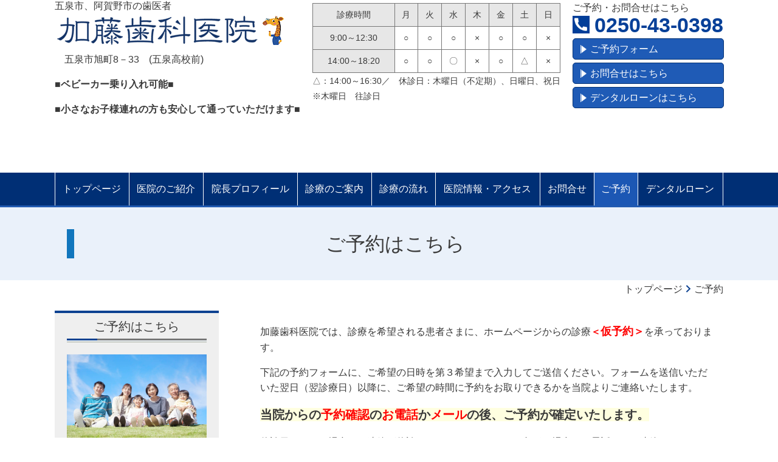

--- FILE ---
content_type: text/html; charset=utf-8
request_url: https://www.5000katosika.com/reservation
body_size: 43849
content:
<!DOCTYPE html> <?ra-page image-convert="no" g="SP" ?> <html lang="ja" prefix="og: http://ogp.me/ns#" class=""> <head> <meta charset="UTF-8"/> <meta name="keywords" content="五泉市,歯科 予約"/> <meta name="description" content="加藤歯科医院での治療のご予約はこちらからどうぞ。当院は五泉市・北五泉駅、北五泉駅近くの歯医者です。"/> <meta property="og:site_name" content="加藤歯科医院（五泉市・北五泉駅）"/> <meta property="og:type" content="article"/> <meta property="og:url" content="https://www.5000katosika.com/reservation"/> <link rel="canonical" href="https://www.5000katosika.com/reservation"/> <meta name="disparea" content="vga"/> <meta name="format-detection" content="telephone=no"/> <meta name="SKYPE_TOOLBAR" content="SKYPE_TOOLBAR_PARSER_COMPATIBLE"/> <title>歯科治療のご予約 - 加藤歯科医院（五泉市・北五泉駅）</title> <link rel="stylesheet" type="text/css" href="/_master/acre/themes/019E-L25/pc/theme.css?1752204999"/> <link rel="stylesheet" type="text/css" href="/_custom-pc.css?1752204999"/> <noscript> <link rel="stylesheet" href="/cms_v2/_master/acre/common/css/noscript.css"> </noscript> </head> <body class="mod-body"> <div class="area-all"> <a id="top"></a> <header class="area-header" data-cms-parts-group=""> <div class="area-header-inner"> </div> <div class="area-header-inner2"> <div class="ex-topSpacingTweak-up-1s"> <div class="b-bPlacer-0s"> <header class="t0-b-headerCombiCustom-24"><span><span><span></span></span></span> <div class="t0-b-headerCombiCustom-24__hd"><span><span><span></span></span></span> <p>五泉市、阿賀野市の歯医者</p> </div> <div class="t0-b-headerCombiCustom-24__bd"><div><span><span><span></span></span></span> <div class="t0-b-headerCombiCustom-24__col1"><span><span><span></span></span></span><div class="outerHtml"><div class="ex-topSpacingTweak-up-3s"> <div class="b-bPlacer-1s"><div class="t0-b-headerUnit-siteName2"> <div class="t0-b-headerUnit-siteName2__bd"> <a href="/" target=""> <img src="/_p/acre/13206/images/pc/27c3a6cd.png"> </a> </div> </div></div> </div> <div class="ex-topSpacingTweak-down-1s"> <div class="b-bPlacer-2s"> <div class="t0-b-headerUnit-text"> <p>　五泉市旭町8－33　(五泉高校前)</p> <p><strong>■ベビーカー乗り入れ可能■</strong></p> <p><strong>■小さなお子様連れの方も安心して通っていただけます■</strong></p> <p>&nbsp;</p> <p>&nbsp;</p> </div> </div> </div> </div></div> <div class="t0-b-headerCombiCustom-24__col2"><span><span><span></span></span></span><div class="outerHtml"><div class="ex-topSpacingTweak-up-7s"> <div class="b-bPlacer-2s"> <div class="t0-b-headerUnit-table"> <table> <tbody> <tr> <th style="text-align: center;">診療時間</th> <th style="text-align: center;">月</th> <th style="text-align: center;">火</th> <th style="text-align: center;">水</th> <th style="text-align: center;">木</th> <th style="text-align: center;">金</th> <th style="text-align: center;">土</th> <th style="text-align: center;">日</th> </tr> <tr> <th style="text-align: center;">9:00～12:30</th> <td style="text-align: center;">○</td> <td style="text-align: center;">○</td> <td style="text-align: center;">○</td> <td style="text-align: center;">&times;</td> <td style="text-align: center;">○</td> <td style="text-align: center;">○</td> <td style="text-align: center;">&times;</td> </tr> <tr> <th style="text-align: center;"> <p>14:00～18:20</p> </th> <td style="text-align: center;">○</td> <td style="text-align: center;">○</td> <td style="text-align: center;">〇</td> <td style="text-align: center;">&times;</td> <td style="text-align: center;">○</td> <td style="text-align: center;">△</td> <td style="text-align: center;">&times;</td> </tr> </tbody> </table> </div> </div> </div> <div class="ex-topSpacingTweak-up-2s"> <div class="b-bPlacer-2s"> <div class="t0-b-headerUnit-text"> <p><span style="font-size:14px">△：</span><span style="font-size:14px">14:00～16:30／　休診日：</span><span style="font-size:14px">木曜日（不定期）、日曜日、祝日</span><br/> <span style="font-size:14px">※木曜日　往診日</span></p> </div> </div> </div> </div></div> <div class="t0-b-headerCombiCustom-24__col3"><span><span><span></span></span></span><div class="outerHtml"><div class="ex-topSpacingTweak-up-8s"> <div class="b-bPlacer-2s"> <div class="t0-b-headerUnit-text"> <p>ご予約・お問合せはこちら</p> </div> </div> </div> <div class="ex-topSpacingTweak-up-2s"> <div class="b-bPlacer-2s"><div class="t0-b-headerUnit-contact-tel t0-b-headerUnit-contact-tel--size-3"> <div class="t0-b-headerUnit-contact-tel__bd"><span class="t0-b-headerUnit-contact-tel__tel"></span><span>0250-43-0398</span> </div><span></span> </div></div> </div> <div class="ex-topSpacingTweak-up-1s"> <div class="b-bPlacer-1s"><div class="t0-b-headerUnit-contact-navB"><span><span><span></span></span></span> <a href="/reservation" target=""> <div></div> <p>ご予約フォーム</p> </a> </div></div> </div> <div> <div class="b-bPlacer-1s"><div class="t0-b-headerUnit-contact-navB"><span><span><span></span></span></span> <a href="/inquiry" target=""> <div></div> <p>お問合せはこちら</p> </a> </div></div> </div> <div> <div class="b-bPlacer-1s"><div class="t0-b-headerUnit-contact-navB"><span><span><span></span></span></span> <a href="https://www.eposcard.co.jp/dental_cre/index.html" target="_blank"> <div></div> <p>デンタルローンはこちら</p> </a> </div></div> </div> </div></div> </div></div> </header> </div> </div> <div class="ex-topSpacingTweak-up-3s"> <div class="b-bPlacer-0s"> <div class="t0-b-headerMenu "><span><span><span></span></span></span> <input type="checkbox" id="t0-b-headerMenu__panel" class="on-off"> <label for="t0-b-headerMenu__panel">MENU</label> <div><span><span><span></span></span></span><ul> <li class="t0-b-headerMenu__item "> <span><span><span><span></span></span></span></span> <a href="/" target=""> <div><span>トップページ</span></div> </a> <li class="t0-b-headerMenu__item "> <span><span><span><span></span></span></span></span> <a href="/about/office" target=""> <div><span>医院のご紹介</span></div> </a> <li class="t0-b-headerMenu__item "> <span><span><span><span></span></span></span></span> <a href="/about.html" target=""> <div><span>院長プロフィール</span></div> </a> <li class="t0-b-headerMenu__item "> <span><span><span><span></span></span></span></span> <a href="/treatment.html" target=""> <div><span>診療のご案内</span></div> </a> <li class="t0-b-headerMenu__item "> <span><span><span><span></span></span></span></span> <a href="/flow" target=""> <div><span>診療の流れ</span></div> </a> <li class="t0-b-headerMenu__item "> <span><span><span><span></span></span></span></span> <a href="/access.html" target=""> <div><span>医院情報・アクセス</span></div> </a> <li class="t0-b-headerMenu__item "> <span><span><span><span></span></span></span></span> <a href="/inquiry" target=""> <div><span>お問合せ</span></div> </a> <li class="t0-b-headerMenu__item state-current"> <span><span><span><span></span></span></span></span> <a href="/reservation" target=""> <div><span>ご予約</span></div> </a> <li class="t0-b-headerMenu__item "> <span><span><span><span></span></span></span></span> <a href="https://www.eposcard.co.jp/dental_cre/index.html" target="_blank"> <div><span>デンタルローン<br></span></div> </a> </ul></div></div> </div> </div> </div> <div class="area-header-inner3"> <div> <div class="b-bPlacer-0s"> <div class="t0-b-lv1H-pageH"><div><span><span><span></span></span></span> <h1 class="t0-b-lv1H-pageH__main t0-b-lv1H-pageH--align-c">ご予約はこちら</h1> </div></div> </div> </div> </div> <div class="area-header-inner4"> <div class="mod-part-topicpath"> <div class="b-bPlacer-0s"> <div class="b-breadcrumbs b-breadcrumbs--inHeader b-breadcrumbs--align-"><div><div itemscope itemtype="http://schema.org/BreadcrumbList"> <span class="b-breadcrumbs__item" itemprop="itemListElement" itemscope itemtype="http://schema.org/ListItem"><a href="https://www.5000katosika.com/" itemprop="item"><span itemprop="name">トップページ</span></a><meta itemprop="position" content="1"/></span><span class="b-breadcrumbs__item" itemprop="itemListElement" itemscope itemtype="http://schema.org/ListItem"><a href="https://www.5000katosika.com/reservation" itemprop="item"><em><span itemprop="name">ご予約</span></em></a><meta itemprop="position" content="2"/></span> </div></div></div> </div> </div> </div> <div class="area-header-inner5"> </div> </header> <div class="area-container"> <div class="area-main" data-cms-parts-group=""> <div class="area-main-inner"> </div> <div class="area-main-inner2"> <div> <div class="b-bPlacer-12s"> <div class="t0-b-frame"> <div class="t0-b-frame__bd"><span><span><span></span></span></span> <div class="t0-b-twoColsMedia t0-b-twoColsMedia--colW-m t0-b-twoColsMedia--imgR ex-imageFloat"> <div class="t0-b-twoColsMedia__div t0-b-twoColsMedia--spacing-4s"> <div class="t0-b-twoColsMedia__row1col2"> <div class="outerHtml"><div class="ex-leftSpacingTweak-"> <div class=" b-bPlacer-7s "> <div class="t0-b-wysiwyg" data-height-part=""> <p>加藤歯科医院では、診療を希望される患者さまに、<span style="color:rgb(57, 57, 57); font-size:16.002px">ホームページからの診療</span><strong><span style="color:rgb(255, 0, 0)">＜<span style="font-size:18px">仮予約＞</span></span></strong><span style="color:rgb(57, 57, 57); font-size:16.002px">を承っております。</span></p> <p><span style="color:rgb(57, 57, 57)">下記の予約フォームに、ご希望の日時を第３希望まで入力してご送信ください。フォームを送信いただいた翌日（翌診療日）以降に、ご希望の時間に予約をお取りできるかを当院よりご連絡いたします。</span></p> <p><strong><span style="font-size:20px"><span style="background-color:rgb(255, 255, 224)">当院からの<span style="color:rgb(255, 0, 0)">予約確認</span>の<span style="color:rgb(255, 0, 0)">お電話</span>か<span style="color:rgb(255, 0, 0)">メール</span>の後、ご予約が確定いたします。</span></span></strong></p> <p>休診日をはさむ場合はご連絡が休診あけになりますので、お急ぎの場合はお電話にてご連絡をいただけますようお願いいたします。</p> </div> </div> </div> <div> <div class="b-bPlacer-4s"> <div class="t0-b-navItem t0-b-navItem--size-3 t0-b-navItem--width- t0-b-navItem--align-" data-height-part=""> <a href="#form" target=""> <div> <span></span> <div>仮予約申込みフォームはこちら</div> </div> </a> </div> </div> </div> </div> </div> <div class="clearfix"></div></div> </div> </div> </div> </div> </div> <div class="ex-topSpacingTweak-up-6s"> <div class="b-bPlacer-12s"> <div class="t0-b-frameWithHCaption2"><span><span><span></span></span></span> <div class="t0-b-frameWithHCaption2__bd"><span><span><span></span></span></span> <div class="t0-b-twoColsMedia t0-b-twoColsMedia--colW-m t0-b-twoColsMedia--imgR ex-spLayout__vertical"> <div class="t0-b-twoColsMedia__div t0-b-twoColsMedia--spacing-4s"> <div class="t0-b-twoColsMedia__row1col1 outerHtml"><div> <div class="b-bPlacer-3s"> <div class="t0-b-layoutSplitter t0-b-layoutSplitter--count-1 t0-b-layoutSplitter--spacing-4s"> <div> <div class="t0-b-layoutSplitter__div"> <div> <div class="t0-b-media t0-b-media--width-" data-height-part=""> <div class="t0-b-media__media"> <span><span><span></span></span></span> <img src="/_p/acre/13206/images/pc/55438f34.jpg"> </div> </div> </div> </div> </div> </div> </div> </div> </div> <div class="t0-b-twoColsMedia__row1col2"> <div class="outerHtml"><div> <div class=" b-bPlacer-3s "> <div class="t0-b-iconText-tel t0-b-iconText-tel--size-3 t0-b-iconText-tel--align-" data-height-part=""> <div class="t0-b-iconText-tel__wrap"> <p>お電話でのご予約はこちら</p> <div> <div class="t0-b-iconText-tel__bd"><span class="t0-b-iconText-tel__icon t0-b-iconText-tel__tel"></span><span>0250-43-0398</span> </div><span></span> </div> </div> </div> </div> </div> <div class="ex-leftSpacingTweak- ex-topSpacingTweak-down-2s"> <div class=" b-bPlacer-7s "> <div class="t0-b-wysiwyg" data-height-part=""> <p>診療時間：9:00～12:30／14:00～18:20<br/> ※土曜は16:30まで</p> <p>休診日：木曜日（不定期）、日曜日、祝日<br/> &nbsp;</p> </div> </div> </div> </div> </div> <div class="clearfix"></div></div> </div> </div> </div> </div> </div> <div> <div class="b-bPlacer-12s"> <div class="t0-b-frame"> <div class="t0-b-frame__bd"><span><span><span></span></span></span> <div class="t0-b-twoColsMedia t0-b-twoColsMedia--colW-m t0-b-twoColsMedia--imgR"> <div class="t0-b-twoColsMedia__div t0-b-twoColsMedia--spacing-4s"> <div class="t0-b-twoColsMedia__row1col2"> <div class="outerHtml"><div> <div class="b-bPlacer-4s"> <div class="t0-b-lv4H t0-b-lv4H--align-" data-height-part=""><span><span><span></span></span></span> <div class="t0-b-lv4H__box"> <div class="t0-b-lv4H__bd"><span><span><span></span></span></span> <h4>診療時間</h4> </div> </div> </div> </div> </div> <div> <div class=" b-bPlacer-6s "> <div class="t0-b-table" data-height-part=""> <table> <thead> <tr> <th style="width: 20%;">&nbsp;</th> <th style="text-align: center;">月</th> <th style="text-align: center;">火</th> <th style="text-align: center;">水</th> <th style="text-align: center;">木</th> <th style="text-align: center;">金</th> <th style="text-align: center;">土</th> <th style="text-align: center;">日</th> </tr> </thead> <tbody> <tr> <td style="text-align: center;">9:00～12:30</td> <td style="text-align: center;">○</td> <td style="text-align: center;">○</td> <td style="text-align: center;">○</td> <td style="text-align: center;">&times;</td> <td style="text-align: center;">○</td> <td style="text-align: center;">○</td> <td style="text-align: center;">&times;</td> </tr> <tr> <td style="text-align: center;">14:00～18:20</td> <td style="text-align: center;">○</td> <td style="text-align: center;">○</td> <td style="text-align: center;">○</td> <td style="text-align: center;">&times;</td> <td style="text-align: center;">○</td> <td style="text-align: center;">△</td> <td style="text-align: center;">&times;</td> </tr> </tbody> </table> </div> </div> </div> <div class="ex-leftSpacingTweak- ex-topSpacingTweak-up-4s"> <div class=" b-bPlacer-7s "> <div class="t0-b-wysiwyg" data-height-part=""> <p>△：14:00～16:30／※□：木曜日不定期</p> </div> </div> </div> <div class="ex-leftSpacingTweak- ex-topSpacingTweak-up-1s"> <div class=" b-bPlacer-7s "> <div class="t0-b-wysiwyg" data-height-part=""> <ul> <li><span style="font-size:16.002px">休診日：木曜日（不定期）、日曜日、祝日</span></li> <li><span style="font-size:16.002px">当院では、患者さまをお待たせしないために予約制を採用しております。あらかじめ、お電話にて予約をお取りください。</span></li> </ul> </div> </div> </div> </div> </div> <div class="clearfix"></div></div> </div> </div> </div> </div> </div> <div class="ex-leftSpacingTweak-"> <div class="b-bPlacer-4s"> <a id="form" class="cms-admin-anchorFlag"></a> <div class="t0-b-lv2H t0-b-lv2H--align-c" data-height-part=""> <span><span><span></span></span></span> <div> <div class="t0-b-lv2H__iconPlacer"> <span class="t0-b-lv2H__icon"></span> </div> <h2><span style="color:#FF0000">仮予約</span>申込みフォーム</h2> </div> </div> </div> </div> <div> <div class="b-bPlacer-12s"> <div class="outerHtml"><div class="ex-leftSpacingTweak-"> <div class=" b-bPlacer-7s "> <div class="t0-b-wysiwyg" data-height-part=""> <p>以下のフォームに必要事項をご記入の上、「送信する」ボタンをクリックしてください。</p> </div> </div> </div> </div> <div class="t0-b-frameWithHCaption2"><span><span><span></span></span></span> <div class="t0-b-frameWithHCaption2__bd"><span><span><span></span></span></span> <div class="b-bPlacer-5s"> <div class="t0-b-wysiwyg"> <p><span style="font-size:20px">※こちらでのご予約は<strong><span style="color:#FF0000">仮予約</span></strong>です。<br/> 当方からの<strong><span style="color:#FF0000">予約確認</span></strong>の<strong><span style="color:#FF0000">お電話</span></strong>か<strong><span style="color:#FF0000">メール</span></strong>の後、ご予約が確定いたします。</span></p> </div> </div> <div class="t0-b-twoColsMedia t0-b-twoColsMedia--colW-m t0-b-twoColsMedia--imgR ex-spLayout__horizon"> <div class="t0-b-twoColsMedia__div t0-b-twoColsMedia--spacing-4s"> <div class="t0-b-twoColsMedia__row1col2"> <div class="outerHtml"><div> <form action="/_form/forms/45534/form_records" method="POST" data-confirm-preview="false"> <div> <div class=" b-bPlacer-6s "> <input type="hidden" name="form_record[order]" value="1,16,14,18,3,6,7,8,19,11,12,13,17"> <div class="t0-b-formTable"> <table> <col style="width:35%"> <tr> <th> <div> <input type="hidden" value="当院での治療の有無" name="form_record[45534_1_label]"> <label for="form_record[45534_1]">当院での治療の有無</label> <strong class="t0-b-formTable__required"><span>必須</span></strong> </div> </th> <td> <div class="t0-b-formTable__placer-list t0-b-formTable__placer-list--align-vertical"> <ul"> <li> <input type="radio" value="はじめて" name="form_record[45534_1]" id="form_record[45534_1_1]"> <label for="form_record[45534_1_1]">はじめて</label> </li> <li> <input type="radio" value="２回目以降" name="form_record[45534_1]" id="form_record[45534_1_2]"> <label for="form_record[45534_1_2]">２回目以降</label> </li> <li> <input type="radio" value="わからない" name="form_record[45534_1]" id="form_record[45534_1_3]"> <label for="form_record[45534_1_3]">わからない</label> </li> </ul> </div> </td> </tr> <tr> <th> <div> <input type="hidden" value="ご希望の診療内容" name="form_record[45534_16_label]"> <label for="form_record[45534_16]">ご希望の診療内容</label> </div> </th> <td> <div class="t0-b-formTable__placer-list t0-b-formTable__placer-list--align-horizontal"> <ul class="ex-vertical"> <li> <input type="checkbox" value="検診" name="form_record[45534_16][]" id="form_record[45534_16_1]"> <label for="form_record[45534_16_1]">検診</label> </li> <li> <input type="checkbox" value="歯石取り" name="form_record[45534_16][]" id="form_record[45534_16_2]"> <label for="form_record[45534_16_2]">歯石取り</label> </li> <li> <input type="checkbox" value="歯のクリーニング" name="form_record[45534_16][]" id="form_record[45534_16_3]"> <label for="form_record[45534_16_3]">歯のクリーニング</label> </li> <li> <input type="checkbox" value="虫歯治療" name="form_record[45534_16][]" id="form_record[45534_16_4]"> <label for="form_record[45534_16_4]">虫歯治療</label> </li> <li> <input type="checkbox" value="歯周病治療" name="form_record[45534_16][]" id="form_record[45534_16_5]"> <label for="form_record[45534_16_5]">歯周病治療</label> </li> <li> <input type="checkbox" value="入れ歯の治療" name="form_record[45534_16][]" id="form_record[45534_16_6]"> <label for="form_record[45534_16_6]">入れ歯の治療</label> </li> <li> <input type="checkbox" value="小児歯科" name="form_record[45534_16][]" id="form_record[45534_16_7]"> <label for="form_record[45534_16_7]">小児歯科</label> </li> <li> <input type="checkbox" value="矯正歯科" name="form_record[45534_16][]" id="form_record[45534_16_8]"> <label for="form_record[45534_16_8]">矯正歯科</label> </li> <li> <input type="checkbox" value="審美歯科（白い詰め物・被せ物にしたい）" name="form_record[45534_16][]" id="form_record[45534_16_9]"> <label for="form_record[45534_16_9]">審美歯科（白い詰め物・被せ物にしたい）</label> </li> <li> <input type="checkbox" value="インプラント" name="form_record[45534_16][]" id="form_record[45534_16_10]"> <label for="form_record[45534_16_10]">インプラント</label> </li> <li> <input type="checkbox" value="インプラントのご相談" name="form_record[45534_16][]" id="form_record[45534_16_11]"> <label for="form_record[45534_16_11]">インプラントのご相談</label> </li> <li> <input type="checkbox" value="親知らずの治療" name="form_record[45534_16][]" id="form_record[45534_16_12]"> <label for="form_record[45534_16_12]">親知らずの治療</label> </li> <li> <input type="checkbox" value="顎関節症の治療" name="form_record[45534_16][]" id="form_record[45534_16_13]"> <label for="form_record[45534_16_13]">顎関節症の治療</label> </li> <li> <input type="checkbox" value="その他" name="form_record[45534_16][]" id="form_record[45534_16_14]"> <label for="form_record[45534_16_14]">その他</label> </li> </ul> </div> </td> </tr> <tr> <th> <div> <input type="hidden" value="ご希望の診療内容（その他）" name="form_record[45534_14_label]"> <label for="form_record[45534_14]">ご希望の診療内容（その他）</label> </div> </th> <td> <textarea class="t0-b-textarea" id="form_record[45534_14]" name="form_record[45534_14]"></textarea> <p class="t0-b-formTable__td-caption">（例：歯ぎしりを治したい など）</p> </td> </tr> <tr> <th> <div> <input type="hidden" value="どんな症状ですか？" name="form_record[45534_18_label]"> <label for="form_record[45534_18]">どんな症状ですか？</label> </div> </th> <td> <textarea class="t0-b-textarea" id="form_record[45534_18]" name="form_record[45534_18]"></textarea> <p class="t0-b-formTable__td-caption">（例：３日前から右の奥歯が痛む など）</p> </td> </tr> <tr> <th> <div> <input type="hidden" value="ご予約希望日時" name="form_record[45534_3_label]"> <label for="form_record[45534_3]">ご予約希望日時</label> <strong class="t0-b-formTable__required"><span>必須</span></strong> </div> </th> <td> <input type="text" class="t0-b-inputText" id="form_record[45534_3]" name="form_record[45534_3]"> <p class="t0-b-formTable__td-caption">（例：４月１日10：00～12：00、午後 など）</p> </td> </tr> <tr> <th> <div> <input type="hidden" value="お名前" name="form_record[45534_6_label]"> <label for="form_record[45534_6]">お名前</label> <strong class="t0-b-formTable__required"><span>必須</span></strong> </div> </th> <td> <input type="text" class="t0-b-inputText" id="form_record[45534_6]" name="form_record[45534_6]"> <p class="t0-b-formTable__td-caption">（例：山田太郎）</p> </td> </tr> <tr> <th> <div> <input type="hidden" value="お名前（ふりがな）" name="form_record[45534_7_label]"> <label for="form_record[45534_7]">お名前（ふりがな）</label> <strong class="t0-b-formTable__required"><span>必須</span></strong> </div> </th> <td> <input type="text" class="t0-b-inputText" id="form_record[45534_7]" name="form_record[45534_7]"> <p class="t0-b-formTable__td-caption">（例：やまだたろう）</p> </td> </tr> <tr> <th> <div> <input type="hidden" value="電話番号" name="form_record[45534_8_label]"> <label for="form_record[45534_8]">電話番号</label> <strong class="t0-b-formTable__required"><span>必須</span></strong> </div> </th> <td> <input type="text" class="t0-b-inputText" id="form_record[45534_8]" name="form_record[45534_8]"> <p class="t0-b-formTable__td-caption">（例：03-0000-0000）</p> </td> </tr> <tr> <th> <div> <input type="hidden" value="メールアドレス" name="form_record[45534_19_label]"> <label for="form_record[45534_19]">メールアドレス</label> <strong class="t0-b-formTable__required"><span>必須</span></strong> </div> </th> <td> <input type="text" class="t0-b-inputText" id="form_record[45534_19]" name="form_record[45534_19]"> <p class="t0-b-formTable__td-caption">（例：sample@yamadahp.jp）</p> </td> </tr> <tr> <th> <div> <input type="hidden" value="ご住所" name="form_record[45534_11_label]"> <label for="form_record[45534_11]">ご住所</label> <strong class="t0-b-formTable__required"><span>必須</span></strong> </div> </th> <td> <input type="text" class="t0-b-inputText" id="form_record[45534_11]" name="form_record[45534_11]"> <p class="t0-b-formTable__td-caption">（例：千代田区大手町1-1-1）</p> </td> </tr> <tr> <th> <div> <input type="hidden" value="性別" name="form_record[45534_12_label]"> <label for="form_record[45534_12]">性別</label> <strong class="t0-b-formTable__required"><span>必須</span></strong> </div> </th> <td> <div class="t0-b-formTable__placer-list t0-b-formTable__placer-list--align-vertical"> <ul"> <li> <input type="radio" value="男性" name="form_record[45534_12]" id="form_record[45534_12_1]"> <label for="form_record[45534_12_1]">男性</label> </li> <li> <input type="radio" value="女性" name="form_record[45534_12]" id="form_record[45534_12_2]"> <label for="form_record[45534_12_2]">女性</label> </li> </ul> </div> </td> </tr> <tr> <th> <div> <input type="hidden" value="年齢" name="form_record[45534_13_label]"> <label for="form_record[45534_13]">年齢</label> <strong class="t0-b-formTable__required"><span>必須</span></strong> </div> </th> <td> <input type="text" class="t0-b-inputText" id="form_record[45534_13]" name="form_record[45534_13]"> <p class="t0-b-formTable__td-caption">（例：32歳、50代 など）</p> </td> </tr> <tr> <th> <div> <input type="hidden" value="その他ご希望等ありましたらご自由にご記入ください" name="form_record[45534_17_label]"> <label for="form_record[45534_17]">その他ご希望等ありましたらご自由にご記入ください</label> </div> </th> <td> <textarea class="t0-b-textarea" id="form_record[45534_17]" name="form_record[45534_17]"></textarea> </td> </tr> </col> </table> </div> </div> <div class="b-bPlacer-6s"> <div class="t0-b-buttonPlacer mod-form-submit-button"> <div> <input type="submit" class="t0-b-formTable__button" value="送信内容を確認する"> </div> <p>テキストを入力してください</p> </div> <div class="t0-b-buttonPlacer mod-form-confirm-button"> <div> <input type="button" class="mod-form-edit t0-b-formTable__button2" value="編集する"> </div> <div> <input type="submit" class="t0-b-formTable__button3" value="送信する"> </div> <p>※次の画面が出るまで、４〜５秒かかりますので、<br/> <span style="font-size:11.998px">続けて２回押さないようにお願いいたします。</span></p> </div> </div> </div> </form> </div> </div> </div> <div class="clearfix"></div></div> </div> </div> </div> </div> </div> </div> <div class="area-main-inner3"> <div class="ex-topSpacingTweak-down-1s"> <div class=" b-bPlacer-2s "> <div class="t0-b-goToTop"> <a href="#top"><div>トップへ</div></a> </div> </div> </div> </div> <div class="area-main-inner4"> </div> </div> <div class="area-sub" data-cms-parts-group=""> <div class="area-sub-inner"> </div> <div class="area-sub-inner2"> </div> <div class="area-sub-inner3"> <div class="ex-topSpacingTweak-up-4s"> <div class="b-bPlacer-4s"> <div class="t0-b-sideBox"><span><span><span></span></span></span> <div class="t0-b-sideBox__hd t0-b-sideBox--align-"><span><span><span></span></span></span> <a href="/reservation" target=""> <h4>ご予約はこちら</h4> </a> </div> <div class="t0-b-sideBox__bd"><span><span><span></span></span></span> <div> <div class="b-bPlacer-4s"> <div class="t0-b-sideBoxMedia t0-b-sideBoxMedia--width-"> <div class="t0-b-sideBoxMedia__main"><span><span><span></span></span></span> <a href="/reservation" target=""> <img src="/_p/acre/13206/images/pc/d8d668b9.jpg"> </a> </div> </div> </div> </div> <div> <div class="b-bPlacer-6s"> <p class="t0-b-sideBoxText">検診･歯石取り･歯のクリーニング･フッ素塗布も予約可能です</p> </div> </div> <div class="ex-topSpacingTweak-up-5s"> <div class="b-bPlacer-2s"> <div class="t0-b-sideBoxIconText-tel t0-b-sideBoxIconText-tel--size-1"><div> <div class="t0-b-sideBoxIconText-tel__bd"><span class="t0-b-sideBoxIconText-tel__icon t0-b-sideBoxIconText-tel__tel"></span><span>0250-43-0398</span> </div> </div></div> </div> </div> <div> <div class="b-bPlacer-2s"> <div class="t0-b-sideBoxNavB"> <a href="/reservation" target=""> <div><span><span><span></span></span></span> <div>ご予約フォームはこちら</div> </div> </a> </div> </div> </div> </div> </div> </div> </div> <div class="ex-topSpacingTweak-up-2s"> <div class="b-bPlacer-4s"> <div class="b-sideMenu"><span><span><span></span></span></span> <input type="checkbox" id="b-sideMenu__panel" class="on-off"> <label for="b-sideMenu__panel">MENU</label> <div class="b-sideMenu__bd"><span><span><span></span></span></span> <div class="b-sideMenu__list"><ul><li class="b-sideMenu__item " data-page="225304"><div class="b-sideMenu__item2"><span><span><span></span></span></span><div><a href="/"><span><span>トップページ</span></span></a></div></div></li><li class="b-sideMenu__item " data-page="225305"><div class="b-sideMenu__item2"><span><span><span></span></span></span><div><a href="/treatment.html"><span><span>診療案内</span></span></a></div></div><div class="b-sideMenu__list"><ul><li class="b-sideMenu__item " data-page="225306"><div class="b-sideMenu__item2"><span><span><span></span></span></span><div><a href="/treatment/caries"><span><span>虫歯の治療</span></span></a></div></div></li><li class="b-sideMenu__item " data-page="225307"><div class="b-sideMenu__item2"><span><span><span></span></span></span><div><a href="/treatment/perio"><span><span>歯周病の治療</span></span></a></div></div></li><li class="b-sideMenu__item " data-page="225308"><div class="b-sideMenu__item2"><span><span><span></span></span></span><div><a href="/treatment/pediatric"><span><span>小児歯科</span></span></a></div></div></li><li class="b-sideMenu__item " data-page="933410"><div class="b-sideMenu__item2"><span><span><span></span></span></span><div><a href="/treatment/mft"><span><span>小児口腔機能トレーニング</span></span></a></div></div></li><li class="b-sideMenu__item " data-page="225309"><div class="b-sideMenu__item2"><span><span><span></span></span></span><div><a href="/treatment/dentalsurgery"><span><span>口腔外科</span></span></a></div></div></li><li class="b-sideMenu__item " data-page="225310"><div class="b-sideMenu__item2"><span><span><span></span></span></span><div><a href="/treatment/Implant"><span><span>インプラント治療</span></span></a></div></div></li><li class="b-sideMenu__item " data-page="227871"><div class="b-sideMenu__item2"><span><span><span></span></span></span><div><a href="/ownExpense.html"><span><span>自費診療について</span></span></a></div></div></li><li class="b-sideMenu__item " data-page="925857"><div class="b-sideMenu__item2"><span><span><span></span></span></span><div><a href="/treatment/child"><span><span>小児矯正（子供の矯正）</span></span></a></div></div></li><li class="b-sideMenu__item " data-page="925858"><div class="b-sideMenu__item2"><span><span><span></span></span></span><div><a href="/treatment/adult"><span><span>成人矯正（大人の矯正）</span></span></a></div></div></li></ul></div></li><li class="b-sideMenu__item " data-page="225311"><div class="b-sideMenu__item2"><span><span><span></span></span></span><div><a href="/flow"><span><span>診療の流れ</span></span></a></div></div></li><li class="b-sideMenu__item " data-page="225312"><div class="b-sideMenu__item2"><span><span><span></span></span></span><div><a href="/about/office"><span><span>医院のご紹介</span></span></a></div></div><div class="b-sideMenu__list"><ul><li class="b-sideMenu__item " data-page="225313"><div class="b-sideMenu__item2"><span><span><span></span></span></span><div><a href="/about.html"><span><span>院長プロフィール</span></span></a></div></div></li><li class="b-sideMenu__item " data-page="225315"><div class="b-sideMenu__item2"><span><span><span></span></span></span><div><a href="/access.html"><span><span>医院情報・アクセス</span></span></a></div></div></li></ul></div></li><li class="b-sideMenu__item " data-page="225317"><div class="b-sideMenu__item2"><span><span><span></span></span></span><div><a href="/inquiry"><span><span>お問合せ・ご相談</span></span></a></div></div><div class="b-sideMenu__list"><ul></ul></div></li><li class="b-sideMenu__item state-current" data-page="225319"><div class="b-sideMenu__item2"><span><span><span></span></span></span><div><a href="/reservation"><span><span>ご予約</span></span></a></div></div><div class="b-sideMenu__list"><ul></ul></div></li><li class="b-sideMenu__item " data-page="244705"><div class="b-sideMenu__item2"><span><span><span></span></span></span><div><a href="/15372428020758"><span><span>施設基準について</span></span></a></div></div></li></ul></div> </div> </div> </div> </div> <div class="ex-topSpacingTweak-up-2s"> <div class="b-bPlacer-4s"> <div class="t0-b-sideBox"><span><span><span></span></span></span> <div class="t0-b-sideBox__hd t0-b-sideBox--align-"><span><span><span></span></span></span> <a href="/access.html" target=""> <h4>アクセス</h4> </a> </div> <div class="t0-b-sideBox__bd"><span><span><span></span></span></span> <div> <div class="b-bPlacer-4s"> <div class="t0-b-sideFreeHtml" t0-b-sideBoxFreeHtml--width-><div><iframe src="https://www.google.com/maps/embed?pb=!1m18!1m12!1m3!1d3154.8275401165156!2d139.17919931531688!3d37.74718997976446!2m3!1f0!2f0!3f0!3m2!1i1024!2i768!4f13.1!3m3!1m2!1s0x5ff4d9bb69ccc67f%3A0x754ce4d82e7253a4!2z5Yqg6Jek5q2v56eR5Yy76Zmi!5e0!3m2!1sja!2sjp!4v1530954685432" width="230" height="206" frameborder="0" style="border:0" allowfullscreen></iframe></div></div> </div> </div> <div class="ex-topSpacingTweak-up-1s"> <div class="b-bPlacer-2s"> <div class="t0-b-sideBoxIconText-tel t0-b-sideBoxIconText-tel--size-1"><div> <div class="t0-b-sideBoxIconText-tel__bd"><span class="t0-b-sideBoxIconText-tel__icon t0-b-sideBoxIconText-tel__tel"></span><span>0250-43-0398</span> </div> </div></div> </div> </div> <div> <div class="b-bPlacer-6s"> <p class="t0-b-sideBoxText"><span style="font-size:16.002px">〒959-1862</span><br/> <span style="font-size:16.002px">新潟県五泉市旭町8-33</span><br/> <span style="font-size:16.002px">北五泉駅より徒歩15分</span></p> </div> </div> <div class="ex-topSpacingTweak-up-4s"> <div class="b-bPlacer-2s"> <div class="t0-b-sideBoxNavB"> <a href="/access.html" target=""> <div><span><span><span></span></span></span> <div>医院情報・アクセス</div> </div> </a> </div> </div> </div> </div> </div> </div> </div> <div> <div class="b-bPlacer-2s"> <div class="t0-b-sideBanner t0-b-sideBanner--width-"> <a href="https://www.ireba-5000katosika.com" target="_blank"> <img src="/_p/acre/13206/images/pc/11076d35.png"> </a> </div> </div> </div> </div> <div class="area-sub-inner4"> </div> </div> </div> <footer class="area-footer" data-cms-parts-group=""> <div class="area-footer-inner"> </div> <div class="area-footer-inner2"> <div class="ex-topSpacingTweak-up-9s"> <div class="b-bPlacer-0s"> <div class="t0-b-footerMenu2 "><span><span><span></span></span></span> <div><span><span><span></span></span></span><ul> <li class="t0-b-footerMenu__item"> <span><span><span><span></span></span></span></span> <a href="/" target=""> <div>トップページ</div> </a> <li class="t0-b-footerMenu__item"> <span><span><span><span></span></span></span></span> <a href="/about/office" target=""> <div>医院のご紹介</div> </a> <li class="t0-b-footerMenu__item"> <span><span><span><span></span></span></span></span> <a href="/about.html" target=""> <div>院長プロフィール</div> </a> <li class="t0-b-footerMenu__item"> <span><span><span><span></span></span></span></span> <a href="/treatment.html" target=""> <div>診療のご案内</div> </a> <li class="t0-b-footerMenu__item"> <span><span><span><span></span></span></span></span> <a href="/flow" target=""> <div>診療の流れ</div> </a> <li class="t0-b-footerMenu__item"> <span><span><span><span></span></span></span></span> <a href="/access.html" target=""> <div>医院情報・アクセス</div> </a> <li class="t0-b-footerMenu__item"> <span><span><span><span></span></span></span></span> <a href="/inquiry" target=""> <div>お問合せ</div> </a> <li class="t0-b-footerMenu__item"> <span><span><span><span></span></span></span></span> <a href="/reservation" target=""> <div>ご予約</div> </a> </ul></div></div> </div> </div> <div> <div class="b-bPlacer-0s"> <div class="t0-b-footerFullWidthFrame9"> <span><span><span></span></span></span> <div class="t0-b-footerFullWidthFrame9__bd"><span><span><span></span></span></span> <div class="t0-b-twoColsMedia t0-b-twoColsMedia--colW-l t0-b-twoColsMedia--imgR ex-spLayout__vertical"> <div class="t0-b-twoColsMedia__div t0-b-twoColsMedia--spacing-4s"> <div class="t0-b-twoColsMedia__row1col1 outerHtml"><div> <div class="b-bPlacer-3s"> <div class="t0-b-layoutSplitter t0-b-layoutSplitter--count-1 t0-b-layoutSplitter--spacing-4s"> <div> <div class="t0-b-layoutSplitter__div"> <div> <div class="t0-b-media t0-b-media--width-" data-height-part=""> <div class="t0-b-media__media"> <span><span><span></span></span></span> <img src="/_p/acre/13206/images/pc/6aa16f4b.jpg"> </div> </div> </div> </div> </div> </div> </div> </div> </div> <div class="t0-b-twoColsMedia__row1col2"> <div class="outerHtml"><div> <div class="b-bPlacer-3s"> <div class="t0-b-layoutSplitter t0-b-layoutSplitter--count-1 t0-b-layoutSplitter--spacing-4s"> <div> <div class="t0-b-layoutSplitter__div"> <div> <div class="t0-b-media t0-b-media--width-" style="width:450px; height:auto;" data-height-part=""> <div class="t0-b-media__media"> <span><span><span></span></span></span> <a href="/" target=""> <img src="/_p/acre/13206/images/pc/40b964f6.png"> </a> </div> </div> </div> </div> </div> </div> </div> </div> <div class="ex-leftSpacingTweak- ex-topSpacingTweak-up-2s"> <div class=" b-bPlacer-7s "> <div class="t0-b-wysiwyg" data-height-part=""> <p>〒959-1862 新潟県五泉市旭町8-33／北五泉駅より徒歩15分</p> </div> </div> </div> <div class="ex-topSpacingTweak-up-5s"> <div class="b-bPlacer-2s"> <div class="t0-b-lv5H-subH t0-b-lv5H-subH--align-" data-height-part=""> <h5>お電話でのお問合せはこちら</h5> </div> </div> </div> <div class="ex-topSpacingTweak-up-3s"> <div class=" b-bPlacer-3s "> <div class="t0-b-iconText-tel t0-b-iconText-tel--size-4 t0-b-iconText-tel--align-l" data-height-part=""> <div class="t0-b-iconText-tel__wrap"> <div> <div class="t0-b-iconText-tel__bd"><span class="t0-b-iconText-tel__icon t0-b-iconText-tel__tel"></span><span>0250-43-0398</span> </div><span></span> </div> </div> </div> </div> </div> <div class="ex-topSpacingTweak-up-2s"> <div class=" b-bPlacer-6s "> <div class="t0-b-table" data-height-part=""> <table> <tbody> <tr> <th style="text-align: center;">診療時間</th> <th style="text-align: center;">月</th> <th style="text-align: center;">火</th> <th style="text-align: center;">水</th> <th style="text-align: center;">木</th> <th style="text-align: center;">金</th> <th style="text-align: center;">土</th> <th style="text-align: center;">日</th> </tr> <tr> <th style="text-align: center;">9:00～12:30</th> <td style="text-align: center;">○</td> <td style="text-align: center;">○</td> <td style="text-align: center;">○</td> <td style="text-align: center;">&times;</td> <td style="text-align: center;">○</td> <td style="text-align: center;">○</td> <td style="text-align: center;">&times;</td> </tr> <tr> <th style="text-align: center;">14:00～18:20</th> <td style="text-align: center;">○</td> <td style="text-align: center;">○</td> <td style="text-align: center;">〇</td> <td style="text-align: center;">&times;</td> <td style="text-align: center;">○</td> <td style="text-align: center;">△</td> <td style="text-align: center;">&times;</td> </tr> </tbody> </table> </div> </div> </div> <div class="ex-leftSpacingTweak- ex-topSpacingTweak-up-5s"> <div class=" b-bPlacer-7s "> <div class="t0-b-wysiwyg" data-height-part=""> <p>△：14:00～16:30／休診日：木曜日（不定期）、日曜日、祝日<br/> ※木曜日不定期　往診日</p> </div> </div> </div> <div class="ex-topSpacingTweak-up-6s"> <div class="b-bPlacer-4s"> <div class="t0-b-layoutSplitter t0-b-layoutSplitter--count-2 t0-b-layoutSplitter--spacing-4s" data-height-part=""><div> <div class="t0-b-layoutSplitter__div"><div> <div class="t0-b-navBItem t0-b-navBItem--size-2 t0-b-navBItem--width- t0-b-navBItem--align-"> <a href="/reservation" target=""> <div><span><span><span></span></span></span> <div>ご予約</div> </div> </a> </div> </div></div> <div class="t0-b-layoutSplitter__div"><div> <div class="t0-b-navBItem t0-b-navBItem--size-2 t0-b-navBItem--width- t0-b-navBItem--align-"> <a href="/inquiry" target=""> <div><span><span><span></span></span></span> <div>お問合せ</div> </div> </a> </div> </div></div> </div></div> </div> </div> </div> </div> <div class="clearfix"></div></div> </div> </div> </div> </div> </div> <div> <div class="b-bPlacer-0s"> <div class="t0-b-footerFullWidthFrameCustom-43" style="background-image: url('/_p/acre/13206/images/pc/2d3b5bdb.png');"> <span><span><span></span></span></span> <div class="t0-b-footerFullWidthFrameCustom-43__bd"><span><span><span></span></span></span> <div class="t0-b-twoColsMedia t0-b-twoColsMedia--colW-m t0-b-twoColsMedia--imgR ex-imageFloat ex-spLayout__horizon"> <div class="t0-b-twoColsMedia__div t0-b-twoColsMedia--spacing-4s"> <div class="t0-b-twoColsMedia__row1col2"> <div class="outerHtml"><div class="ex-topSpacingTweak-up-2s"> <div class=" b-bPlacer-4s "> <div class="t0-b-freeHtml t0-b-freeHtml--width-" data-height-part=""> <div><iframe src="https://www.google.com/maps/embed?pb=!1m18!1m12!1m3!1d3154.8275401165156!2d139.17919931531688!3d37.74718997976446!2m3!1f0!2f0!3f0!3m2!1i1024!2i768!4f13.1!3m3!1m2!1s0x5ff4d9bb69ccc67f%3A0x754ce4d82e7253a4!2z5Yqg6Jek5q2v56eR5Yy76Zmi!5e0!3m2!1sja!2sjp!4v1530954685432" width="100% " height="300" frameborder="0" style="border:0" allowfullscreen></iframe></div> </div> </div> </div> </div> </div> <div class="clearfix"></div></div> </div> </div> </div> </div> </div> <div> <div class="t0-b-copyright2"><span><span><span></span></span></span> <p>(c)加藤歯科医院</p> </div> </div> </div> <div class="area-footer-inner3"> </div> <div class="area-footer-inner4"> </div> <div class="area-footer-inner5"> </div> </footer> </div> <div data-parts-name="part-footer-027" class="mod-box22"> <div class="mod-box25"> <p class="mod-login"> <a href="https://www.akibare-hp.com/startpage/auth/sign_in" rel="nofollow" target="_blank">ログイン（あきばれホームページ）</a> </p> </div> </div> <script type="text/javascript">
var pkBaseURL = (("https:" == document.location.protocol) ? "https://stats.wms-analytics.net/" : "http://stats.wms-analytics.net/");
document.write(unescape("%3Cscript src='" + pkBaseURL + "piwik.js' type='text/javascript'%3E%3C/script%3E"));
</script><script type="text/javascript">
try {
var piwikTracker = Piwik.getTracker(pkBaseURL + "piwik.php", 27421);
piwikTracker.trackPageView();
piwikTracker.enableLinkTracking();
} catch( err ) {}
</script><noscript><p><img src="http://stats.wms-analytics.net/piwik.php?idsite=27421" style="border:0" alt=""/></p></noscript> <script>
  (function() {
    var protocol = location.protocol;
    document.write('<script src="' + protocol + '//ajax.googleapis.com/ajax/libs/jquery/1.9.1/jquery.min.js">\x3C/script>');
  }());
</script> <script src="https://cdnjs.cloudflare.com/ajax/libs/object-fit-images/3.2.4/ofi.min.js"></script> <script src="/cms_v2/_master/acre/common/js/form.js"></script> <script src="/cms_v2/_master/acre/common/js/pc.js?1752204999"></script> <script src="/cms_v2/_master/acre/common/js/pc2.js?1752204999"></script> </body> </html>

--- FILE ---
content_type: text/css; charset=utf-8
request_url: https://www.5000katosika.com/_custom-pc.css?1752204999
body_size: 175636
content:
.t0-b-headerCombiCustom-1 {
  padding-bottom: 10px;
}

.t0-b-headerCombiCustom-1__hd {
  color: #333;
  padding: 10px 0;
}

.t0-b-headerCombiCustom-1__hd > p {
  width: 1062px;
  margin: 0 auto;
  line-height: 1.25;
  font-size: 1em;
}

.t0-b-headerCombiCustom-1__hd > p:before {
  content: "";
  display: block;
  height: 0;
  margin-top: -0.08em;
}

.t0-b-headerCombiCustom-1__hd > p:after {
  content: "";
  display: block;
  height: 0;
  margin-top: -0.18em;
}

.t0-b-headerCombiCustom-1__bd > div {
  display: table;
  width: 1062px;
  margin: 0 auto;
}

.t0-b-headerCombiCustom-1__bd > div > div {
  display: table-cell;
  text-align: left;
  vertical-align: top;
  padding-top: 15px;
}

.t0-b-headerCombiCustom-1__col1 {
  width: 100%;
}

.t0-b-headerCombiCustom-1__col2 {
  padding-left: 15px;
}

.t0-b-headerCombiCustom-1__col3 {
  padding-left: 15px;
}

.t0-b-headerCombiCustom-1 .t0-b-headerUnit-siteTitle2 {
  margin: 0;
}

.t0-b-headerCombiCustom-1__col1 .t0-b-headerUnit-siteName2__bd img {
  width: auto;
  min-width: auto;
}

/* テーブル */
.t0-b-headerCombiCustom-1 .t0-b-headerUnit-table table tr ,
.t0-b-headerCombiCustom-1 .t0-b-headerUnit-table table th ,
.t0-b-headerCombiCustom-1 .t0-b-headerUnit-table table td {
  padding: 10px 7px;
}

.t0-b-headerCombiCustom-1 .t0-b-headerUnit-labeledList th {
  padding: 0;
}
.t0-b-headerCombiCustom-2 {
  padding-bottom: 10px;
}

.t0-b-headerCombiCustom-2__hd {
  color: #333;
  padding: 10px 0;
}

.t0-b-headerCombiCustom-2__hd > p {
  width: 1062px;
  margin: 0 auto;
  line-height: 1.25;
  font-size: 1em;
}

.t0-b-headerCombiCustom-2__hd > p:before {
  content: "";
  display: block;
  height: 0;
  margin-top: -0.08em;
}

.t0-b-headerCombiCustom-2__hd > p:after {
  content: "";
  display: block;
  height: 0;
  margin-top: -0.18em;
}

.t0-b-headerCombiCustom-2__bd > div {
  display: table;
  width: 1062px;
  margin: 0 auto;
}

.t0-b-headerCombiCustom-2__bd > div > div {
  display: table-cell;
  text-align: left;
  vertical-align: top;
  padding-top: 15px;
}

.t0-b-headerCombiCustom-2__col1 {
  width: 100%;
}

.t0-b-headerCombiCustom-2__col2 {
  padding-left: 15px;
}

.t0-b-headerCombiCustom-2__col3 {
  padding-left: 15px;
}

.t0-b-headerCombiCustom-2 .t0-b-headerUnit-siteTitle2 {
  margin: 0;
}

.t0-b-headerCombiCustom-2__col1 .t0-b-headerUnit-siteName2__bd img {
  width: auto;
  min-width: auto;
}

/* テーブル */
.t0-b-headerCombiCustom-2 .t0-b-headerUnit-table table tr ,
.t0-b-headerCombiCustom-2 .t0-b-headerUnit-table table th ,
.t0-b-headerCombiCustom-2 .t0-b-headerUnit-table table td {
  padding: 10px 7px;
}

.t0-b-headerCombiCustom-2 .t0-b-headerUnit-labeledList th {
  padding: 0;
}
.t0-b-headerCombiCustom-3 {
  background-color: #fff;
  padding-top: 5px;
  background-repeat: repeat-x;
  background-position: left top;
}

.t0-b-headerCombiCustom-3__hd {
  padding: 12px 0;
  color: #4d4d4d;
  background: -webkit-linear-gradient(#fefeff, #edf3f7);
  background: linear-gradient(#fefeff, #edf3f7);
}

.t0-b-headerCombiCustom-3__hd > p {
  width: 980px;
  margin: 0 auto;
  line-height: 1.25;
  font-size: 0.857em;
}

.t0-b-headerCombiCustom-3__hd > p:before {
  content: "";
  display: block;
  height: 0;
  margin-top: -0.05em;
}

.t0-b-headerCombiCustom-3__hd > p:after {
  content: "";
  display: block;
  height: 0;
  margin-top: -0.25em;
}

.t0-b-headerCombiCustom-3__bd {
  padding-bottom: 10px;
}

.t0-b-headerCombiCustom-3__bd > div {
  display: table;
  width: 980px;
  margin: 0 auto;
}

.t0-b-headerCombiCustom-3__bd > div > div {
  display: table-cell;
  text-align: left;
  vertical-align: top;
  padding-top: 20px;
}

.t0-b-headerCombiCustom-3__col1 {
  width: 100%;
}

.t0-b-headerCombiCustom-3__col2 {
  padding-left: 20px;
}

.t0-b-headerCombiCustom-3__col3 {
  padding-left: 20px;
}

.t0-b-headerCombiCustom-3 .t0-b-headerUnit-siteTitle2 {
  margin: 0;
}

.t0-b-headerCombiCustom-3__col1 .t0-b-headerUnit-siteName2__bd img {
  width: auto;
  min-width: auto;
}

/* テーブル */
.t0-b-headerCombiCustom-3 .t0-b-headerUnit-table table tr ,
.t0-b-headerCombiCustom-3 .t0-b-headerUnit-table table th ,
.t0-b-headerCombiCustom-3 .t0-b-headerUnit-table table td {
  padding: 10px 7px;
}

.t0-b-headerCombiCustom-3 .t0-b-headerUnit-labeledList th {
  padding: 0;
}
.t0-b-headerCombiCustom-4 {
  background-color: #fff;
  padding-top: 5px;
  background-repeat: repeat-x;
  background-position: left top;
}

.t0-b-headerCombiCustom-4__hd {
  padding: 12px 0;
  color: #4d4d4d;
  background: -webkit-linear-gradient(#fefeff, #edf3f7);
  background: linear-gradient(#fefeff, #edf3f7);
}

.t0-b-headerCombiCustom-4__hd > p {
  width: 980px;
  margin: 0 auto;
  line-height: 1.25;
  font-size: 0.857em;
}

.t0-b-headerCombiCustom-4__hd > p:before {
  content: "";
  display: block;
  height: 0;
  margin-top: -0.05em;
}

.t0-b-headerCombiCustom-4__hd > p:after {
  content: "";
  display: block;
  height: 0;
  margin-top: -0.25em;
}

.t0-b-headerCombiCustom-4__bd {
  padding-bottom: 10px;
}

.t0-b-headerCombiCustom-4__bd > div {
  display: table;
  width: 980px;
  margin: 0 auto;
}

.t0-b-headerCombiCustom-4__bd > div > div {
  display: table-cell;
  text-align: left;
  vertical-align: top;
  padding-top: 20px;
}

.t0-b-headerCombiCustom-4__col1 {
  width: 100%;
}

.t0-b-headerCombiCustom-4__col2 {
  padding-left: 20px;
}

.t0-b-headerCombiCustom-4__col3 {
  padding-left: 20px;
}

.t0-b-headerCombiCustom-4 .t0-b-headerUnit-siteTitle2 {
  margin: 0;
}

.t0-b-headerCombiCustom-4__col1 .t0-b-headerUnit-siteName2__bd img {
  width: auto;
  min-width: auto;
}

/* テーブル */
.t0-b-headerCombiCustom-4 .t0-b-headerUnit-table table tr ,
.t0-b-headerCombiCustom-4 .t0-b-headerUnit-table table th ,
.t0-b-headerCombiCustom-4 .t0-b-headerUnit-table table td {
  padding: 10px 7px;
}

.t0-b-headerCombiCustom-4 .t0-b-headerUnit-labeledList th {
  padding: 0;
}
.t0-b-headerCombiCustom-5 {
  padding-top: 5px;
  box-sizing: border-box;
  background: #fff;
}

.t0-b-headerCombiCustom-5__hd > p {
  width: 1100px;
  margin: 0 auto;
  line-height: 1.25;
  font-size: 1.143em;
  color: #393939;
}

.t0-b-headerCombiCustom-5__bd {
  padding-bottom: 15px;
}

.t0-b-headerCombiCustom-5__bd > div {
  display: table;
  width: 1100px;
  margin: 0 auto;
}

.t0-b-headerCombiCustom-5__bd > div > div {
  display: table-cell;
  text-align: left;
  vertical-align: top;
  padding-top: 20px;
}

.t0-b-headerCombiCustom-5__col1 {
  width: 100%;
}

.t0-b-headerCombiCustom-5__col2 {
  padding-left: 20px;
}

.t0-b-headerCombiCustom-5__col3 {
  padding-left: 20px;
}

.t0-b-headerCombiCustom-5 .t0-b-headerUnit-text {
  color: #393939;
}

.t0-b-headerCombiCustom-5 .t0-b-headerUnit-text a {
  color: #393939;
}

.t0-b-headerCombiCustom-5 .t0-b-headerUnit-siteName {
  color: #393939;
}

.t0-b-headerCombiCustom-5 .t0-b-headerUnit-siteTitle {
  color: #393939;
}

.t0-b-headerCombiCustom-5 .t0-b-headerUnit-siteTitle2 {
  color: #393939;
}

.t0-b-headerCombiCustom-5 .t0-b-headerUnit-siteName a {
  color: #393939;
}

.t0-b-headerCombiCustom-5 .t0-b-headerUnit-siteTitle a {
  color: #393939;
}

.t0-b-headerCombiCustom-5 .t0-b-headerUnit-siteTitle2 a {
  color: #393939;
}

.t0-b-headerCombiCustom-5 .t0-b-headerUnit-siteName2__ft {
  color: #393939;
}

.t0-b-headerCombiCustom-5 .t0-b-headerUnit-labeledList {
  color: #393939;
}

.t0-b-headerCombiCustom-5 .t0-b-headerUnit-labeledList th {
  color: #fff;
}

.t0-b-headerCombiCustom-5 .t0-b-headerUnit-miniCol {
  background: #f1f5f4;
}

.t0-b-headerCombiCustom-5 .t0-b-headerUnit-contact-tel {
  color: #0b6678;
}

.t0-b-headerCombiCustom-5 .t0-b-headerUnit-contact-tel__tel {
  background-image: url("/_master/acre/themes/019-L25/imgs/t0-b-iconText/tel.png") !important;
}

.t0-b-headerCombiCustom-5 .t0-b-headerUnit-contact-tel__fax {
  background-image: url("/_master/acre/themes/019-L25/imgs/t0-b-iconText/fax.png") !important;
}

.t0-b-headerCombiCustom-5 .t0-b-headerUnit-contact-tel__cell {
  background-image: url("/_master/acre/themes/019-L25/imgs/t0-b-iconText/cell.png") !important;
}

.t0-b-headerCombiCustom-5 .t0-b-headerUnit-contact-fax > div {
  background-image: url("/_master/acre/themes/019-L25/imgs/t0-b-iconText/fax4.png");
}

.t0-b-headerCombiCustom-5 .t0-b-headerUnit-contact-fax > p {
  color: #393939;
}

.t0-b-headerCombiCustom-5 .t0-b-headerUnit-contact-nav {
  color: #0b6678;
}

.t0-b-headerCombiCustom-5 .t0-b-headerUnit-contact-nav a {
  color: #0b6678;
}

.t0-b-headerCombiCustom-5 .t0-b-headerUnit-contact-nav a:hover {
  color: #45b1c7;
}

.t0-b-headerCombiCustom-5 .t0-b-headerUnit-contact-navB {
  border: 1px solid #18849a;
  background: #35a0b6;
}

.t0-b-headerCombiCustom-5 .t0-b-headerUnit-contact-navB2 {
  color: #fff;
}

.t0-b-headerCombiCustom-5 .t0-b-headerUnit-contact-navB2:after {
  border-bottom: 1px solid #414141;
  border-right: 1px solid #414141;
}

.t0-b-headerCombiCustom-5 .t0-b-headerUnit-contact-navB2 a {
  color: #fff;
}

.t0-b-headerCombiCustom-5 .t0-b-headerUnit-contact-navB2 p {
  background: #414141;
}

.t0-b-headerCombiCustom-5 .t0-b-headerUnit-contact-navB2 div {
  background: #414141;
}

.t0-b-headerCombiCustom-5 .t0-b-headerUnit-contact-navB2 div:before {
  background: url('/_master/acre/themes/019-L25/imgs/t0-b-navItem/3.png?1468220328') no-repeat 0 50%;
  background-size: 6px 10px;
}

.t0-b-headerCombiCustom-5 .t0-b-headerUnit-siteTitle2 {
  margin: 0;
}

.t0-b-headerCombiCustom-5__col1 .t0-b-headerUnit-siteName2__bd img {
  width: auto;
  min-width: auto;
}

/* テーブル */
.t0-b-headerCombiCustom-5 .t0-b-headerUnit-table table tr ,
.t0-b-headerCombiCustom-5 .t0-b-headerUnit-table table th ,
.t0-b-headerCombiCustom-5 .t0-b-headerUnit-table table td {
  padding: 10px 7px;
}

.t0-b-headerCombiCustom-5 .t0-b-headerUnit-labeledList th {
  padding: 0;
}

.t0-b-headerCombiCustom-6 {
  padding-top: 5px;
  box-sizing: border-box;
  background: #fff;
}

.t0-b-headerCombiCustom-6__hd > p {
  width: 1100px;
  margin: 0 auto;
  line-height: 1.25;
  font-size: 1.143em;
  color: #393939;
}

.t0-b-headerCombiCustom-6__bd {
  padding-bottom: 15px;
}

.t0-b-headerCombiCustom-6__bd > div {
  display: table;
  width: 1100px;
  margin: 0 auto;
}

.t0-b-headerCombiCustom-6__bd > div > div {
  display: table-cell;
  text-align: left;
  vertical-align: top;
  padding-top: 20px;
}

.t0-b-headerCombiCustom-6__col1 {
  width: 100%;
}

.t0-b-headerCombiCustom-6__col2 {
  padding-left: 20px;
}

.t0-b-headerCombiCustom-6__col3 {
  padding-left: 20px;
}

.t0-b-headerCombiCustom-6 .t0-b-headerUnit-text {
  color: #393939;
}

.t0-b-headerCombiCustom-6 .t0-b-headerUnit-text a {
  color: #393939;
}

.t0-b-headerCombiCustom-6 .t0-b-headerUnit-siteName {
  color: #393939;
}

.t0-b-headerCombiCustom-6 .t0-b-headerUnit-siteTitle {
  color: #393939;
}

.t0-b-headerCombiCustom-6 .t0-b-headerUnit-siteTitle2 {
  color: #393939;
}

.t0-b-headerCombiCustom-6 .t0-b-headerUnit-siteName a {
  color: #393939;
}

.t0-b-headerCombiCustom-6 .t0-b-headerUnit-siteTitle a {
  color: #393939;
}

.t0-b-headerCombiCustom-6 .t0-b-headerUnit-siteTitle2 a {
  color: #393939;
}

.t0-b-headerCombiCustom-6 .t0-b-headerUnit-siteName2__ft {
  color: #393939;
}

.t0-b-headerCombiCustom-6 .t0-b-headerUnit-labeledList {
  color: #393939;
}

.t0-b-headerCombiCustom-6 .t0-b-headerUnit-labeledList th {
  color: #fff;
}

.t0-b-headerCombiCustom-6 .t0-b-headerUnit-miniCol {
  background: #f1f5f4;
}

.t0-b-headerCombiCustom-6 .t0-b-headerUnit-contact-tel {
  color: #0b6678;
}

.t0-b-headerCombiCustom-6 .t0-b-headerUnit-contact-tel__tel {
  background-image: url("/_master/acre/themes/019-L25/imgs/t0-b-iconText/tel.png") !important;
}

.t0-b-headerCombiCustom-6 .t0-b-headerUnit-contact-tel__fax {
  background-image: url("/_master/acre/themes/019-L25/imgs/t0-b-iconText/fax.png") !important;
}

.t0-b-headerCombiCustom-6 .t0-b-headerUnit-contact-tel__cell {
  background-image: url("/_master/acre/themes/019-L25/imgs/t0-b-iconText/cell.png") !important;
}

.t0-b-headerCombiCustom-6 .t0-b-headerUnit-contact-fax > div {
  background-image: url("/_master/acre/themes/019-L25/imgs/t0-b-iconText/fax4.png");
}

.t0-b-headerCombiCustom-6 .t0-b-headerUnit-contact-fax > p {
  color: #393939;
}

.t0-b-headerCombiCustom-6 .t0-b-headerUnit-contact-nav {
  color: #0b6678;
}

.t0-b-headerCombiCustom-6 .t0-b-headerUnit-contact-nav a {
  color: #0b6678;
}

.t0-b-headerCombiCustom-6 .t0-b-headerUnit-contact-nav a:hover {
  color: #45b1c7;
}

.t0-b-headerCombiCustom-6 .t0-b-headerUnit-contact-navB {
  border: 1px solid #18849a;
  background: #35a0b6;
}

.t0-b-headerCombiCustom-6 .t0-b-headerUnit-contact-navB2 {
  color: #fff;
}

.t0-b-headerCombiCustom-6 .t0-b-headerUnit-contact-navB2:after {
  border-bottom: 1px solid #414141;
  border-right: 1px solid #414141;
}

.t0-b-headerCombiCustom-6 .t0-b-headerUnit-contact-navB2 a {
  color: #fff;
}

.t0-b-headerCombiCustom-6 .t0-b-headerUnit-contact-navB2 p {
  background: #414141;
}

.t0-b-headerCombiCustom-6 .t0-b-headerUnit-contact-navB2 div {
  background: #414141;
}

.t0-b-headerCombiCustom-6 .t0-b-headerUnit-contact-navB2 div:before {
  background: url('/_master/acre/themes/019-L25/imgs/t0-b-navItem/3.png?1468220328') no-repeat 0 50%;
  background-size: 6px 10px;
}

.t0-b-headerCombiCustom-6 .t0-b-headerUnit-siteTitle2 {
  margin: 0;
}

.t0-b-headerCombiCustom-6__col1 .t0-b-headerUnit-siteName2__bd img {
  width: auto;
  min-width: auto;
}

/* テーブル */
.t0-b-headerCombiCustom-6 .t0-b-headerUnit-table table tr ,
.t0-b-headerCombiCustom-6 .t0-b-headerUnit-table table th ,
.t0-b-headerCombiCustom-6 .t0-b-headerUnit-table table td {
  padding: 10px 7px;
}

.t0-b-headerCombiCustom-6 .t0-b-headerUnit-labeledList th {
  padding: 0;
}

.t0-b-headerCombiCustom-7 {
  padding-top: 5px;
  box-sizing: border-box;
  background: #fff;
}

.t0-b-headerCombiCustom-7__hd > p {
  width: 1100px;
  margin: 0 auto;
  line-height: 1.25;
  font-size: 1.143em;
  color: #393939;
}

.t0-b-headerCombiCustom-7__bd {
  padding-bottom: 15px;
}

.t0-b-headerCombiCustom-7__bd > div {
  display: table;
  width: 1100px;
  margin: 0 auto;
}

.t0-b-headerCombiCustom-7__bd > div > div {
  display: table-cell;
  text-align: left;
  vertical-align: top;
  padding-top: 20px;
}

.t0-b-headerCombiCustom-7__col1 {
  width: 100%;
}

.t0-b-headerCombiCustom-7__col2 {
  padding-left: 20px;
}

.t0-b-headerCombiCustom-7__col3 {
  padding-left: 20px;
}

.t0-b-headerCombiCustom-7 .t0-b-headerUnit-text {
  color: #393939;
}

.t0-b-headerCombiCustom-7 .t0-b-headerUnit-text a {
  color: #393939;
}

.t0-b-headerCombiCustom-7 .t0-b-headerUnit-siteName {
  color: #393939;
}

.t0-b-headerCombiCustom-7 .t0-b-headerUnit-siteTitle {
  color: #393939;
}

.t0-b-headerCombiCustom-7 .t0-b-headerUnit-siteTitle2 {
  color: #393939;
}

.t0-b-headerCombiCustom-7 .t0-b-headerUnit-siteName a {
  color: #393939;
}

.t0-b-headerCombiCustom-7 .t0-b-headerUnit-siteTitle a {
  color: #393939;
}

.t0-b-headerCombiCustom-7 .t0-b-headerUnit-siteTitle2 a {
  color: #393939;
}

.t0-b-headerCombiCustom-7 .t0-b-headerUnit-siteName2__ft {
  color: #393939;
}

.t0-b-headerCombiCustom-7 .t0-b-headerUnit-labeledList {
  color: #393939;
}

.t0-b-headerCombiCustom-7 .t0-b-headerUnit-labeledList th {
  color: #fff;
}

.t0-b-headerCombiCustom-7 .t0-b-headerUnit-miniCol {
  background: #f3f3e8;
}

.t0-b-headerCombiCustom-7 .t0-b-headerUnit-contact-tel {
  color: #4d5a01;
}

.t0-b-headerCombiCustom-7 .t0-b-headerUnit-contact-tel__tel {
  background-image: url("/_master/acre/themes/019C-L25/imgs/t0-b-iconText/tel.png") !important;
}

.t0-b-headerCombiCustom-7 .t0-b-headerUnit-contact-tel__fax {
  background-image: url("/_master/acre/themes/019C-L25/imgs/t0-b-iconText/fax.png") !important;
}

.t0-b-headerCombiCustom-7 .t0-b-headerUnit-contact-tel__cell {
  background-image: url("/_master/acre/themes/019C-L25/imgs/t0-b-iconText/cell.png") !important;
}

.t0-b-headerCombiCustom-7 .t0-b-headerUnit-contact-fax > div {
  background-image: url("/_master/acre/themes/019C-L25/imgs/t0-b-iconText/fax4.png");
}

.t0-b-headerCombiCustom-7 .t0-b-headerUnit-contact-fax > p {
  color: #393939;
}

.t0-b-headerCombiCustom-7 .t0-b-headerUnit-contact-nav {
  color: #4d5a01;
}

.t0-b-headerCombiCustom-7 .t0-b-headerUnit-contact-nav a {
  color: #4d5a01;
}

.t0-b-headerCombiCustom-7 .t0-b-headerUnit-contact-nav a:hover {
  color: #a1b91d;
}

.t0-b-headerCombiCustom-7 .t0-b-headerUnit-contact-navB {
  border: 1px solid #7b8d13;
}

.t0-b-headerCombiCustom-7 .t0-b-headerUnit-contact-navB2 {
  color: #fff;
}

.t0-b-headerCombiCustom-7 .t0-b-headerUnit-contact-navB2:after {
  border-bottom: 1px solid #414141;
  border-right: 1px solid #414141;
}

.t0-b-headerCombiCustom-7 .t0-b-headerUnit-contact-navB2 a {
  color: #fff;
}

.t0-b-headerCombiCustom-7 .t0-b-headerUnit-contact-navB2 p {
  background: #414141;
}

.t0-b-headerCombiCustom-7 .t0-b-headerUnit-contact-navB2 div {
  background: #414141;
}

.t0-b-headerCombiCustom-7 .t0-b-headerUnit-contact-navB2 div:before {
  background: url('/_master/acre/themes/019C-L25/imgs/t0-b-navItem/3.png?1467691217') no-repeat 0 50%;
  background-size: 6px 10px;
}

.t0-b-headerCombiCustom-7 .t0-b-headerUnit-siteTitle2 {
  margin: 0;
}

.t0-b-headerCombiCustom-7__col1 .t0-b-headerUnit-siteName2__bd img {
  width: auto;
  min-width: auto;
}

/* テーブル */
.t0-b-headerCombiCustom-7 .t0-b-headerUnit-table table tr ,
.t0-b-headerCombiCustom-7 .t0-b-headerUnit-table table th ,
.t0-b-headerCombiCustom-7 .t0-b-headerUnit-table table td {
  padding: 10px 7px;
}

.t0-b-headerCombiCustom-7 .t0-b-headerUnit-labeledList th {
  padding: 0;
}

.t0-b-headerCombiCustom-8 {
  padding-top: 5px;
  box-sizing: border-box;
  background: #fff;
}

.t0-b-headerCombiCustom-8__hd > p {
  width: 1100px;
  margin: 0 auto;
  line-height: 1.25;
  font-size: 1.143em;
  color: #393939;
}

.t0-b-headerCombiCustom-8__bd {
  padding-bottom: 15px;
}

.t0-b-headerCombiCustom-8__bd > div {
  display: table;
  width: 1100px;
  margin: 0 auto;
}

.t0-b-headerCombiCustom-8__bd > div > div {
  display: table-cell;
  text-align: left;
  vertical-align: top;
  padding-top: 20px;
}

.t0-b-headerCombiCustom-8__col1 {
  width: 100%;
}

.t0-b-headerCombiCustom-8__col2 {
  padding-left: 20px;
}

.t0-b-headerCombiCustom-8__col3 {
  padding-left: 20px;
}

.t0-b-headerCombiCustom-8 .t0-b-headerUnit-text {
  color: #393939;
}

.t0-b-headerCombiCustom-8 .t0-b-headerUnit-text a {
  color: #393939;
}

.t0-b-headerCombiCustom-8 .t0-b-headerUnit-siteName {
  color: #393939;
}

.t0-b-headerCombiCustom-8 .t0-b-headerUnit-siteTitle {
  color: #393939;
}

.t0-b-headerCombiCustom-8 .t0-b-headerUnit-siteTitle2 {
  color: #393939;
}

.t0-b-headerCombiCustom-8 .t0-b-headerUnit-siteName a {
  color: #393939;
}

.t0-b-headerCombiCustom-8 .t0-b-headerUnit-siteTitle a {
  color: #393939;
}

.t0-b-headerCombiCustom-8 .t0-b-headerUnit-siteTitle2 a {
  color: #393939;
}

.t0-b-headerCombiCustom-8 .t0-b-headerUnit-siteName2__ft {
  color: #393939;
}

.t0-b-headerCombiCustom-8 .t0-b-headerUnit-labeledList {
  color: #393939;
}

.t0-b-headerCombiCustom-8 .t0-b-headerUnit-labeledList th {
  color: #fff;
}

.t0-b-headerCombiCustom-8 .t0-b-headerUnit-miniCol {
  background: #f3f3e8;
}

.t0-b-headerCombiCustom-8 .t0-b-headerUnit-contact-tel {
  color: #4d5a01;
}

.t0-b-headerCombiCustom-8 .t0-b-headerUnit-contact-tel__tel {
  background-image: url("/_master/acre/themes/019C-L25/imgs/t0-b-iconText/tel.png") !important;
}

.t0-b-headerCombiCustom-8 .t0-b-headerUnit-contact-tel__fax {
  background-image: url("/_master/acre/themes/019C-L25/imgs/t0-b-iconText/fax.png") !important;
}

.t0-b-headerCombiCustom-8 .t0-b-headerUnit-contact-tel__cell {
  background-image: url("/_master/acre/themes/019C-L25/imgs/t0-b-iconText/cell.png") !important;
}

.t0-b-headerCombiCustom-8 .t0-b-headerUnit-contact-fax > div {
  background-image: url("/_master/acre/themes/019C-L25/imgs/t0-b-iconText/fax4.png");
}

.t0-b-headerCombiCustom-8 .t0-b-headerUnit-contact-fax > p {
  color: #393939;
}

.t0-b-headerCombiCustom-8 .t0-b-headerUnit-contact-nav {
  color: #4d5a01;
}

.t0-b-headerCombiCustom-8 .t0-b-headerUnit-contact-nav a {
  color: #4d5a01;
}

.t0-b-headerCombiCustom-8 .t0-b-headerUnit-contact-nav a:hover {
  color: #a1b91d;
}

.t0-b-headerCombiCustom-8 .t0-b-headerUnit-contact-navB {
  border: 1px solid #7b8d13;
}

.t0-b-headerCombiCustom-8 .t0-b-headerUnit-contact-navB2 {
  color: #fff;
}

.t0-b-headerCombiCustom-8 .t0-b-headerUnit-contact-navB2:after {
  border-bottom: 1px solid #414141;
  border-right: 1px solid #414141;
}

.t0-b-headerCombiCustom-8 .t0-b-headerUnit-contact-navB2 a {
  color: #fff;
}

.t0-b-headerCombiCustom-8 .t0-b-headerUnit-contact-navB2 p {
  background: #414141;
}

.t0-b-headerCombiCustom-8 .t0-b-headerUnit-contact-navB2 div {
  background: #414141;
}

.t0-b-headerCombiCustom-8 .t0-b-headerUnit-contact-navB2 div:before {
  background: url('/_master/acre/themes/019C-L25/imgs/t0-b-navItem/3.png?1467691217') no-repeat 0 50%;
  background-size: 6px 10px;
}

.t0-b-headerCombiCustom-8 .t0-b-headerUnit-siteTitle2 {
  margin: 0;
}

.t0-b-headerCombiCustom-8__col1 .t0-b-headerUnit-siteName2__bd img {
  width: auto;
  min-width: auto;
}

/* テーブル */
.t0-b-headerCombiCustom-8 .t0-b-headerUnit-table table tr ,
.t0-b-headerCombiCustom-8 .t0-b-headerUnit-table table th ,
.t0-b-headerCombiCustom-8 .t0-b-headerUnit-table table td {
  padding: 10px 7px;
}

.t0-b-headerCombiCustom-8 .t0-b-headerUnit-labeledList th {
  padding: 0;
}

.t0-b-headerCombiCustom-9 {
  padding-top: 5px;
  box-sizing: border-box;
}

.t0-b-headerCombiCustom-9__hd > p {
  width: 1060px;
  margin: 0 auto;
  line-height: 1.25;
  font-size: 1em;
}

.t0-b-headerCombiCustom-9__bd {
  padding-bottom: 10px;
}

.t0-b-headerCombiCustom-9__bd > div {
  display: table;
  width: 1060px;
  margin: 0 auto;
}

.t0-b-headerCombiCustom-9__bd > div > div {
  display: table-cell;
  text-align: left;
  vertical-align: top;
  padding-top: 20px;
}

.t0-b-headerCombiCustom-9__col1 {
  width: 100%;
}

.t0-b-headerCombiCustom-9__col2 {
  padding-left: 20px;
}

.t0-b-headerCombiCustom-9__col3 {
  padding-left: 20px;
}

.t0-b-headerCombiCustom-9 .t0-b-headerUnit-siteTitle2 {
  margin: 0;
}

.t0-b-headerCombiCustom-9__col1 .t0-b-headerUnit-siteName2__bd img {
  width: auto;
  min-width: auto;
}

/* テーブル */
.t0-b-headerCombiCustom-9 .t0-b-headerUnit-table table tr ,
.t0-b-headerCombiCustom-9 .t0-b-headerUnit-table table th ,
.t0-b-headerCombiCustom-9 .t0-b-headerUnit-table table td {
  padding: 10px 7px;
}

.t0-b-headerCombiCustom-9 .t0-b-headerUnit-labeledList th {
  padding: 0;
}

.t0-b-headerCombiCustom-10 {
  padding-top: 5px;
  box-sizing: border-box;
}

.t0-b-headerCombiCustom-10__hd > p {
  width: 1060px;
  margin: 0 auto;
  line-height: 1.25;
  font-size: 1em;
}

.t0-b-headerCombiCustom-10__bd {
  padding-bottom: 10px;
}

.t0-b-headerCombiCustom-10__bd > div {
  display: table;
  width: 1060px;
  margin: 0 auto;
}

.t0-b-headerCombiCustom-10__bd > div > div {
  display: table-cell;
  text-align: left;
  vertical-align: top;
  padding-top: 20px;
}

.t0-b-headerCombiCustom-10__col1 {
  width: 100%;
}

.t0-b-headerCombiCustom-10__col2 {
  padding-left: 20px;
}

.t0-b-headerCombiCustom-10__col3 {
  padding-left: 20px;
}

.t0-b-headerCombiCustom-10 .t0-b-headerUnit-siteTitle2 {
  margin: 0;
}

.t0-b-headerCombiCustom-10__col1 .t0-b-headerUnit-siteName2__bd img {
  width: auto;
  min-width: auto;
}

/* テーブル */
.t0-b-headerCombiCustom-10 .t0-b-headerUnit-table table tr ,
.t0-b-headerCombiCustom-10 .t0-b-headerUnit-table table th ,
.t0-b-headerCombiCustom-10 .t0-b-headerUnit-table table td {
  padding: 10px 7px;
}

.t0-b-headerCombiCustom-10 .t0-b-headerUnit-labeledList th {
  padding: 0;
}

.t0-b-headerCombiCustom-11 {
  padding-top: 5px;
  box-sizing: border-box;
}

.t0-b-headerCombiCustom-11__hd > p {
  width: 1060px;
  margin: 0 auto;
  line-height: 1.25;
  font-size: 1em;
}

.t0-b-headerCombiCustom-11__bd {
  padding-bottom: 10px;
}

.t0-b-headerCombiCustom-11__bd > div {
  display: table;
  width: 1060px;
  margin: 0 auto;
}

.t0-b-headerCombiCustom-11__bd > div > div {
  display: table-cell;
  text-align: left;
  vertical-align: top;
  padding-top: 20px;
}

.t0-b-headerCombiCustom-11__col1 {
  width: 100%;
}

.t0-b-headerCombiCustom-11__col2 {
  padding-left: 20px;
}

.t0-b-headerCombiCustom-11__col3 {
  padding-left: 20px;
}

.t0-b-headerCombiCustom-11 .t0-b-headerUnit-siteTitle2 {
  margin: 0;
}

.t0-b-headerCombiCustom-11__col1 .t0-b-headerUnit-siteName2__bd img {
  width: auto;
  min-width: auto;
}

/* テーブル */
.t0-b-headerCombiCustom-11 .t0-b-headerUnit-table table tr ,
.t0-b-headerCombiCustom-11 .t0-b-headerUnit-table table th ,
.t0-b-headerCombiCustom-11 .t0-b-headerUnit-table table td {
  padding: 10px 7px;
}

.t0-b-headerCombiCustom-11 .t0-b-headerUnit-labeledList th {
  padding: 0;
}

.t0-b-headerCombiCustom-12 {
  padding-top: 5px;
  box-sizing: border-box;
}

.t0-b-headerCombiCustom-12__hd > p {
  width: 1060px;
  margin: 0 auto;
  line-height: 1.25;
  font-size: 1em;
}

.t0-b-headerCombiCustom-12__bd {
  padding-bottom: 10px;
}

.t0-b-headerCombiCustom-12__bd > div {
  display: table;
  width: 1060px;
  margin: 0 auto;
}

.t0-b-headerCombiCustom-12__bd > div > div {
  display: table-cell;
  text-align: left;
  vertical-align: top;
  padding-top: 20px;
}

.t0-b-headerCombiCustom-12__col1 {
  width: 100%;
}

.t0-b-headerCombiCustom-12__col2 {
  padding-left: 20px;
}

.t0-b-headerCombiCustom-12__col3 {
  padding-left: 20px;
}

.t0-b-headerCombiCustom-12 .t0-b-headerUnit-siteTitle2 {
  margin: 0;
}

.t0-b-headerCombiCustom-12__col1 .t0-b-headerUnit-siteName2__bd img {
  width: auto;
  min-width: auto;
}

/* テーブル */
.t0-b-headerCombiCustom-12 .t0-b-headerUnit-table table tr ,
.t0-b-headerCombiCustom-12 .t0-b-headerUnit-table table th ,
.t0-b-headerCombiCustom-12 .t0-b-headerUnit-table table td {
  padding: 10px 7px;
}

.t0-b-headerCombiCustom-12 .t0-b-headerUnit-labeledList th {
  padding: 0;
}

.t0-b-mediaCustom-13__media {
  line-height: 0;
}

.t0-b-mediaCustom-13 {
  color: #333;
}

.t0-b-mediaCustom-13 img {
  width: 100%;
}

.t0-b-mediaCustom-13 > * {
  padding-top: 15px;
}

.t0-b-mediaCustom-13 > *:first-child {
  padding-top: 0;
}

.t0-b-mediaCustom-13__h-upper {
  font-weight: bold;
  line-height: 1.25;
  font-size: 1.143em;
  text-align: center;
  color: #553010;
}

.t0-b-mediaCustom-13__h-upper:before {
  content: "";
  display: block;
  height: 0;
  margin-top: -0.08em;
}

.t0-b-mediaCustom-13__h-upper:after {
  content: "";
  display: block;
  height: 0;
  margin-top: -0.25em;
}

.t0-b-mediaCustom-13__media {
  text-align: center;
}

.t0-b-mediaCustom-13__media img {
  padding: 7px 7px 6px 6px;
  background-repeat: no-repeat, no-repeat, no-repeat, no-repeat, repeat-y, repeat-x, repeat-y, repeat-x;
  background-position: left top, left bottom, right bottom, right top, left top, left bottom, right top, left top;
  background-image: url("/_master/acre/themes/002-L25/imgs/t0-b-media/1/bg.png"), url("/_master/acre/themes/002-L25/imgs/t0-b-media/1/bg2.png"), url("/_master/acre/themes/002-L25/imgs/t0-b-media/1/bg3.png"), url("/_master/acre/themes/002-L25/imgs/t0-b-media/1/bg4.png"), url("/_master/acre/themes/002-L25/imgs/t0-b-media/1/bg5.png"), url("/_master/acre/themes/002-L25/imgs/t0-b-media/1/bg6.png"), url("/_master/acre/themes/002-L25/imgs/t0-b-media/1/bg7.png"), url("/_master/acre/themes/002-L25/imgs/t0-b-media/1/bg8.png");
  box-shadow: 0px 0px 2px #f3ece0;
  box-sizing: border-box;
}

.t0-b-mediaCustom-13__media a {
  text-decoration: none;
}

.t0-b-mediaCustom-13 a > img:hover {
  opacity: 0.8;
}

.t0-b-mediaCustom-13__h-lower {
  font-weight: bold;
  line-height: 1.25;
  font-size: 1.143em;
  text-align: center;
  color: #553010;
}

.t0-b-mediaCustom-13__h-lower:before {
  content: "";
  display: block;
  height: 0;
  margin-top: -0.08em;
}

.t0-b-mediaCustom-13__h-lower:after {
  content: "";
  display: block;
  height: 0;
  margin-top: -0.25em;
}

.t0-b-mediaCustom-13__caption p {
  line-height: 1.25;
  font-size: 1em;
  text-align: left;
}

.t0-b-mediaCustom-13__caption p:before {
  content: "";
  display: block;
  height: 0;
  margin-top: -0.08em;
}

.t0-b-mediaCustom-13__caption p:after {
  content: "";
  display: block;
  height: 0;
  margin-top: -0.18em;
}

.t0-b-mediaCustom-13--width-l .t0-b-mediaCustom-13__media img {
  width: 100%;
}

.t0-b-mediaCustom-13--width-m .t0-b-mediaCustom-13__media img {
  width: 75%;
}

.t0-b-mediaCustom-13--width-s .t0-b-mediaCustom-13__media img {
  width: 50%;
}

.t0-b-mediaCustom-13--align-l {
  text-align: left;
}

.t0-b-mediaCustom-13--align-c {
  text-align: center;
}

.t0-b-mediaCustom-13--align-r {
  text-align: right;
}

.t0-b-mediaCustom-13__h-upper a {
  text-decoration: none;
  color: #553010;
}

.t0-b-mediaCustom-13__h-lower a {
  text-decoration: none;
  color: #553010;
}

.t0-b-mediaCustom-13__h-upper a:hover {
  color: #ee8100;
}

.t0-b-mediaCustom-13__h-lower a:hover {
  color: #ee8100;
}

.t0-b-mediaCustom-13__h-upper div {
  display: inline-block;
}

.t0-b-mediaCustom-13__h-lower div {
  display: inline-block;
}

.t0-b-mediaCustom-14__media {
  line-height: 0;
}

.t0-b-mediaCustom-14 > *:first-child {
  padding-top: 0;
}

.t0-b-mediaCustom-14 img {
  width: 100%;
  box-sizing: border-box;
}

.t0-b-mediaCustom-14__h-upper {
  line-height: 1.25;
  font-size: 1.143em;
  margin: 0 0 10px;
  font-weight: bold;
  text-align: center;
}

.t0-b-mediaCustom-14__media {
  text-align: center;
}

.t0-b-mediaCustom-14__media a {
  text-decoration: none;
}

.t0-b-mediaCustom-14 a > img:hover {
  opacity: 0.8;
}

.t0-b-mediaCustom-14__h-lower {
  line-height: 1.25;
  font-size: 1.143em;
  margin: 10px 0 0;
  font-weight: bold;
  text-align: center;
}

.t0-b-mediaCustom-14__caption {
  margin: 10px 0 0;
  text-align: left;
}

.t0-b-mediaCustom-14__caption p {
  line-height: 1.25;
  font-size: 0.857em;
  text-align: left;
}

.t0-b-media3--width-l .t0-b-mediaCustom-14__media img {
  width: 100%;
}

.t0-b-mediaCustom-14--width-l .t0-b-mediaCustom-14__media img {
  width: 100%;
}

.t0-b-media2--width-l .t0-b-mediaCustom-14__media img {
  width: 100%;
}

.t0-b-media3--width-m .t0-b-mediaCustom-14__media img {
  width: 75%;
}

.t0-b-mediaCustom-14--width-m .t0-b-mediaCustom-14__media img {
  width: 75%;
}

.t0-b-media2--width-m .t0-b-mediaCustom-14__media img {
  width: 75%;
}

.t0-b-media3--width-s .t0-b-mediaCustom-14__media img {
  width: 50%;
}

.t0-b-mediaCustom-14--width-s .t0-b-mediaCustom-14__media img {
  width: 50%;
}

.t0-b-media2--width-s .t0-b-mediaCustom-14__media img {
  width: 50%;
}

.t0-b-mediaCustom-14--align-l {
  text-align: left;
}

.t0-b-mediaCustom-14--align-c {
  text-align: center;
}

.t0-b-mediaCustom-14--align-r {
  text-align: right;
}

.t0-b-mediaCustom-14__h-upper a {
  text-decoration: none;
  color: #cdbcbc;
}

.t0-b-mediaCustom-14__h-lower a {
  text-decoration: none;
  color: #cdbcbc;
}

.t0-b-mediaCustom-14__h-upper a:hover {
  color: #dccdb1;
}

.t0-b-mediaCustom-14__h-lower a:hover {
  color: #dccdb1;
}

.t0-b-mediaCustom-14__h-upper div {
  display: inline-block;
}

.t0-b-mediaCustom-14__h-lower div {
  display: inline-block;
}

.t0-b-mediaCustom-14 img {
  border: 1px solid #333;
}

.t0-b-mediaCustom-15__media {
  line-height: 0;
}

.t0-b-mediaCustom-15 {
  color: #4d4d4d;
}

.t0-b-mediaCustom-15 > *:first-child {
  padding-top: 0;
}

.t0-b-mediaCustom-15 img {
  width: 100%;
}

.t0-b-mediaCustom-15__h-upper {
  line-height: 1.25;
  font-size: 1em;
  margin: 0 0 5px;
  font-weight: bold;
  text-align: center;
}

.t0-b-mediaCustom-15__media {
  text-align: center;
}

.t0-b-mediaCustom-15__media a {
  text-decoration: none;
}

.t0-b-mediaCustom-15 a > img:hover {
  opacity: 0.8;
}

.t0-b-mediaCustom-15__h-lower {
  line-height: 1.25;
  font-size: 1em;
  margin: 10px 0 0;
  font-weight: bold;
  text-align: center;
}

.t0-b-mediaCustom-15__caption {
  margin: 10px 0 0;
  text-align: left;
}

.t0-b-mediaCustom-15__caption p {
  line-height: 1.6;
  font-size: 0.857em;
  text-align: left;
}

.t0-b-mediaCustom-15--width-l .t0-b-mediaCustom-15__media img {
  width: 100%;
}

.t0-b-mediaCustom-15--width-m .t0-b-mediaCustom-15__media img {
  width: 75%;
}

.t0-b-mediaCustom-15--width-s .t0-b-mediaCustom-15__media img {
  width: 50%;
}

.t0-b-mediaCustom-15--align-l {
  text-align: left;
}

.t0-b-mediaCustom-15--align-c {
  text-align: center;
}

.t0-b-mediaCustom-15--align-r {
  text-align: right;
}

.t0-b-mediaCustom-15__h-upper a {
  text-decoration: none;
  color: #4d4d4d;
}

.t0-b-mediaCustom-15__h-lower a {
  text-decoration: none;
  color: #4d4d4d;
}

.t0-b-mediaCustom-15__h-upper a:hover {
  color: #4C8FC8;
}

.t0-b-mediaCustom-15__h-lower a:hover {
  color: #4C8FC8;
}

.t0-b-mediaCustom-15__h-upper div {
  display: inline-block;
}

.t0-b-mediaCustom-15__h-lower div {
  display: inline-block;
}

.t0-b-mediaCustom-16__media {
  line-height: 0;
}

.t0-b-mediaCustom-16 > *:first-child {
  padding-top: 0;
}

.t0-b-mediaCustom-16 img {
  width: 100%;
  box-sizing: border-box;
  border: 6px solid #fff;
  border-radius: 6px;
  box-shadow: 2px 2px 4px #ede9da, -1px -1px 2px #ede9da;
}

.t0-b-mediaCustom-16__h-upper {
  line-height: 1.25;
  font-size: 1.143em;
  margin: 0 0 10px;
  font-weight: bold;
  text-align: center;
}

.t0-b-mediaCustom-16__media {
  text-align: center;
  padding: 2px 4px 4px 2px;
}

.t0-b-mediaCustom-16__media a {
  text-decoration: none;
}

.t0-b-mediaCustom-16 a > img:hover {
  opacity: 0.8;
}

.t0-b-mediaCustom-16__h-lower {
  line-height: 1.25;
  font-size: 1.143em;
  margin: 10px 0 0;
  font-weight: bold;
  text-align: center;
}

.t0-b-mediaCustom-16__caption {
  margin: 10px 0 0;
  text-align: left;
}

.t0-b-mediaCustom-16__caption p {
  line-height: 1.6;
  font-size: 1em;
  text-align: left;
}

.t0-b-mediaCustom-16--width-l .t0-b-mediaCustom-16__media img {
  width: 100%;
}

.t0-b-mediaCustom-16--width-m .t0-b-mediaCustom-16__media img {
  width: 75%;
}

.t0-b-mediaCustom-16--width-s .t0-b-mediaCustom-16__media img {
  width: 50%;
}

.t0-b-mediaCustom-16--align-l {
  text-align: left;
}

.t0-b-mediaCustom-16--align-c {
  text-align: center;
}

.t0-b-mediaCustom-16--align-r {
  text-align: right;
}

.t0-b-mediaCustom-16__h-upper a {
  text-decoration: none;
  color: #8e6e3b;
}

.t0-b-mediaCustom-16__h-lower a {
  text-decoration: none;
  color: #8e6e3b;
}

.t0-b-mediaCustom-16__h-upper a:hover {
  color: #6fc6b7;
}

.t0-b-mediaCustom-16__h-lower a:hover {
  color: #6fc6b7;
}

.t0-b-mediaCustom-16__h-upper div {
  display: inline-block;
}

.t0-b-mediaCustom-16__h-lower div {
  display: inline-block;
}

.t0-b-mediaCustom-17__media {
  line-height: 0;
}

.t0-b-mediaCustom-17 > *:first-child {
  padding-top: 0;
}

.t0-b-mediaCustom-17 img {
  width: 100%;
  box-sizing: border-box;
  border: 6px solid #fff;
  border-radius: 6px;
  box-shadow: 2px 2px 4px #d4dfce, -1px -1px 2px #d4dfce;
}

.t0-b-mediaCustom-17__h-upper {
  line-height: 1.25;
  font-size: 1.143em;
  margin: 0 0 10px;
  font-weight: bold;
  text-align: center;
}

.t0-b-mediaCustom-17__media {
  text-align: center;
  padding: 2px 4px 4px 2px;
}

.t0-b-mediaCustom-17__media a {
  text-decoration: none;
}

.t0-b-mediaCustom-17 a > img:hover {
  opacity: 0.8;
}

.t0-b-mediaCustom-17__h-lower {
  line-height: 1.25;
  font-size: 1.143em;
  margin: 10px 0 0;
  font-weight: bold;
  text-align: center;
}

.t0-b-mediaCustom-17__caption {
  margin: 10px 0 0;
  text-align: left;
}

.t0-b-mediaCustom-17__caption p {
  line-height: 1.6;
  font-size: 1em;
  text-align: left;
}

.t0-b-mediaCustom-17--width-l .t0-b-mediaCustom-17__media img {
  width: 100%;
}

.t0-b-mediaCustom-17--width-m .t0-b-mediaCustom-17__media img {
  width: 75%;
}

.t0-b-mediaCustom-17--width-s .t0-b-mediaCustom-17__media img {
  width: 50%;
}

.t0-b-mediaCustom-17--align-l {
  text-align: left;
}

.t0-b-mediaCustom-17--align-c {
  text-align: center;
}

.t0-b-mediaCustom-17--align-r {
  text-align: right;
}

.t0-b-mediaCustom-17__h-upper a {
  text-decoration: none;
  color: #8e6e3b;
}

.t0-b-mediaCustom-17__h-lower a {
  text-decoration: none;
  color: #8e6e3b;
}

.t0-b-mediaCustom-17__h-upper a:hover {
  color: #6fc6b7;
}

.t0-b-mediaCustom-17__h-lower a:hover {
  color: #6fc6b7;
}

.t0-b-mediaCustom-17__h-upper div {
  display: inline-block;
}

.t0-b-mediaCustom-17__h-lower div {
  display: inline-block;
}

.t0-b-lv4H-qIcon .t0-b-mediaCustom-18__media {
  padding: 0;
}

.t0-b-mediaCustom-18__media {
  line-height: 0;
}

.t0-b-lv4H-aIcon .t0-b-mediaCustom-18__media {
  padding: 0;
}

.t0-b-mediaCustom-18 {
  color: #664b3a;
  margin: 0 auto;
}

.t0-b-mediaCustom-18 img {
  width: 100%;
  box-sizing: border-box;
  border: 2px solid #fff;
}

.t0-b-mediaCustom-18__h-upper {
  font-weight: bold;
  line-height: 1.25;
  font-size: 1em;
  text-align: center;
  margin-bottom: 10px;
}

.t0-b-mediaCustom-18__h-upper:before {
  content: "";
  display: block;
  height: 0;
  margin-top: -0.08em;
}

.t0-b-mediaCustom-18__h-upper:after {
  content: "";
  display: block;
  height: 0;
  margin-top: -0.18em;
}

.t0-b-mediaCustom-18__media {
  text-align: center;
  background: url("/_master/acre/themes/008-L25/imgs/t0-b-media/bg.png") 0 0 repeat;
  padding: 4px;
}

.t0-b-mediaCustom-18 a {
  text-decoration: none;
  color: #664b3a;
}

.t0-b-mediaCustom-18 a:hover {
  color: #b74249;
}

.t0-b-mediaCustom-18 a>img:hover {
  opacity: 0.8;
  color: #b74249;
}

.t0-b-mediaCustom-18__h-lower {
  font-weight: bold;
  line-height: 1.25;
  font-size: 1em;
  text-align: center;
  margin-top: 10px;
}

.t0-b-mediaCustom-18__h-lower:before {
  content: "";
  display: block;
  height: 0;
  margin-top: -0.08em;
}

.t0-b-mediaCustom-18__h-lower:after {
  content: "";
  display: block;
  height: 0;
  margin-top: -0.18em;
}

.t0-b-mediaCustom-18__caption {
  margin-top: 10px;
}

.t0-b-mediaCustom-18__caption p {
  line-height: 1.6;
  font-size: 1em;
  text-align: left;
}

.t0-b-mediaCustom-18__caption p:before {
  content: "";
  display: block;
  height: 0;
  margin-top: -0.3em;
}

.t0-b-mediaCustom-18__caption p:after {
  content: "";
  display: block;
  height: 0;
  margin-top: -0.4em;
}

.t0-b-mediaCustom-18--width-l {
  width: 100%;
}

.t0-b-mediaCustom-18--width-m {
  width: 75%;
}

.t0-b-mediaCustom-18--width-s {
  width: 50%;
}

.t0-b-mediaCustom-18--align-l {
  text-align: left;
}

.t0-b-mediaCustom-18--align-c {
  text-align: center;
}

.t0-b-mediaCustom-18--align-r {
  text-align: right;
}

.t0-b-headerCombiCustom-19 {
  position: relative;
  background-color: #fff;
  padding-bottom: 15px;
  padding-top: 5px;
}

.t0-b-headerCombiCustom-19:before {
  content: "";
  background-repeat: repeat-x;
  background-position: 0 0;
  display: block;
  position: absolute;
  pointer-events: none;
  background-image: url("/_master/acre/themes/008-L25/imgs/header/1/10.png");
  bottom: 0;
  top: 0;
  left: 0;
  right: 0;
  z-index: 10;
}

.t0-b-headerCombiCustom-19__hd {
  padding: 0 0 4px;
  background-repeat: repeat;
  background-position: 0 0;
  background-image: url("/_master/acre/themes/008-L25/imgs/header/1/11.png");
  z-index: 11;
  position: relative;
}

.t0-b-headerCombiCustom-19__hd>p {
  width: 1020px;
  margin: 0 auto;
  line-height: 1.25;
  font-size: 0.857em;
  position: relative;
}

.t0-b-headerCombiCustom-19__bd>div {
  display: table;
  width: 1020px;
  margin: 0 auto;
}

.t0-b-headerCombiCustom-19__bd>div>div {
  display: table-cell;
  text-align: left;
  vertical-align: top;
  padding-top: 15px;
}

.t0-b-headerCombiCustom-19__col1 {
  width: 100%;
  position: relative;
  z-index: 12;
}

.t0-b-headerCombiCustom-19__col2 {
  padding: 15px;
  background-repeat: no-repeat;
  background-position: left top;
  background-size: 100% 100%;
  position: relative;
  z-index: 12;
  padding-right: 30px;
}

.t0-b-headerCombiCustom-19__col3 {
  padding: 15px 15px 0;
  background-repeat: no-repeat;
  background-size: 100% 100%;
  background-position: 0 -10px;
  position: relative;
  z-index: 12;
}

.t0-b-headerCombiCustom-19__col3:after {
  content: none;
  display: block;
  position: absolute;
  border: #fdf6f5 solid 5px;
  pointer-events: none;
  background: url("/_master/acre/themes/008-L25/imgs/t0-b-media/bg.png") 0 0 repeat;
  top: 0;
  bottom: 0;
  left: 0;
  right: 0;
}

.t0-b-headerCombiCustom-19__col3 .t0-b-headerUnit-contact-navB {
  margin: 0 auto;
}

.t0-b-headerCombiCustom-19__col3 .t0-b-headerUnit-contact-navB2 {
  margin: 0 auto;
}

.t0-b-headerCombiCustom-19 .t0-b-headerUnit-siteTitle2 {
  margin: 0;
}

.t0-b-headerCombiCustom-19__col1 .t0-b-headerUnit-siteName2__bd img {
  width: auto;
  min-width: auto;
}

/* テーブル */
.t0-b-headerCombiCustom-19 .t0-b-headerUnit-table table tr ,
.t0-b-headerCombiCustom-19 .t0-b-headerUnit-table table th ,
.t0-b-headerCombiCustom-19 .t0-b-headerUnit-table table td {
  padding: 10px 7px;
}

.t0-b-headerCombiCustom-19 .t0-b-headerUnit-labeledList th {
  padding: 0;
}
.t0-b-headerCombiCustom-20 {
  position: relative;
  background-color: #fff;
  padding-bottom: 15px;
  padding-top: 5px;
}

.t0-b-headerCombiCustom-20:before {
  content: "";
  background-repeat: repeat-x;
  background-position: 0 0;
  display: block;
  position: absolute;
  pointer-events: none;
  background-image: url("/_master/acre/themes/008-L25/imgs/header/1/10.png");
  bottom: 0;
  top: 0;
  left: 0;
  right: 0;
  z-index: 10;
}

.t0-b-headerCombiCustom-20__hd {
  padding: 0 0 4px;
  background-repeat: repeat;
  background-position: 0 0;
  background-image: url("/_master/acre/themes/008-L25/imgs/header/1/11.png");
  z-index: 11;
  position: relative;
}

.t0-b-headerCombiCustom-20__hd>p {
  width: 1020px;
  margin: 0 auto;
  line-height: 1.25;
  font-size: 0.857em;
  position: relative;
}

.t0-b-headerCombiCustom-20__bd>div {
  display: table;
  width: 1020px;
  margin: 0 auto;
}

.t0-b-headerCombiCustom-20__bd>div>div {
  display: table-cell;
  text-align: left;
  vertical-align: top;
  padding-top: 15px;
}

.t0-b-headerCombiCustom-20__col1 {
  width: 100%;
  position: relative;
  z-index: 12;
}

.t0-b-headerCombiCustom-20__col2 {
  padding: 15px;
  background-repeat: no-repeat;
  background-position: left top;
  background-size: 100% 100%;
  position: relative;
  z-index: 12;
  padding-right: 30px;
}

.t0-b-headerCombiCustom-20__col3 {
  padding: 15px 15px 0;
  background-repeat: no-repeat;
  background-size: 100% 100%;
  background-position: 0 -10px;
  position: relative;
  z-index: 12;
}

.t0-b-headerCombiCustom-20__col3:after {
  content: none;
  display: block;
  position: absolute;
  border: #fdf6f5 solid 5px;
  pointer-events: none;
  background: url("/_master/acre/themes/008-L25/imgs/t0-b-media/bg.png") 0 0 repeat;
  top: 0;
  bottom: 0;
  left: 0;
  right: 0;
}

.t0-b-headerCombiCustom-20__col3 .t0-b-headerUnit-contact-navB {
  margin: 0 auto;
}

.t0-b-headerCombiCustom-20__col3 .t0-b-headerUnit-contact-navB2 {
  margin: 0 auto;
}

.t0-b-headerCombiCustom-20 .t0-b-headerUnit-siteTitle2 {
  margin: 0;
}

.t0-b-headerCombiCustom-20__col1 .t0-b-headerUnit-siteName2__bd img {
  width: auto;
  min-width: auto;
}

/* テーブル */
.t0-b-headerCombiCustom-20 .t0-b-headerUnit-table table tr ,
.t0-b-headerCombiCustom-20 .t0-b-headerUnit-table table th ,
.t0-b-headerCombiCustom-20 .t0-b-headerUnit-table table td {
  padding: 10px 7px;
}

.t0-b-headerCombiCustom-20 .t0-b-headerUnit-labeledList th {
  padding: 0;
}
.t0-b-headerCombiCustom-21 {
  padding-top: 5px;
  box-sizing: border-box;
  background: #fff;
}

.t0-b-headerCombiCustom-21__hd > p {
  width: 1100px;
  margin: 0 auto;
  line-height: 1.25;
  font-size: 1.143em;
  color: #393939;
}

.t0-b-headerCombiCustom-21__bd {
  padding-bottom: 15px;
}

.t0-b-headerCombiCustom-21__bd > div {
  display: table;
  width: 1100px;
  margin: 0 auto;
}

.t0-b-headerCombiCustom-21__bd > div > div {
  display: table-cell;
  text-align: left;
  vertical-align: top;
  padding-top: 20px;
}

.t0-b-headerCombiCustom-21__col1 {
  width: 100%;
}

.t0-b-headerCombiCustom-21__col2 {
  padding-left: 20px;
}

.t0-b-headerCombiCustom-21__col3 {
  padding-left: 20px;
}

.t0-b-headerCombiCustom-21 .t0-b-headerUnit-text {
  color: #393939;
}

.t0-b-headerCombiCustom-21 .t0-b-headerUnit-text a {
  color: #393939;
}

.t0-b-headerCombiCustom-21 .t0-b-headerUnit-siteName {
  color: #393939;
}

.t0-b-headerCombiCustom-21 .t0-b-headerUnit-siteTitle {
  color: #393939;
}

.t0-b-headerCombiCustom-21 .t0-b-headerUnit-siteTitle2 {
  color: #393939;
}

.t0-b-headerCombiCustom-21 .t0-b-headerUnit-siteName a {
  color: #393939;
}

.t0-b-headerCombiCustom-21 .t0-b-headerUnit-siteTitle a {
  color: #393939;
}

.t0-b-headerCombiCustom-21 .t0-b-headerUnit-siteTitle2 a {
  color: #393939;
}

.t0-b-headerCombiCustom-21 .t0-b-headerUnit-siteName2__ft {
  color: #393939;
}

.t0-b-headerCombiCustom-21 .t0-b-headerUnit-labeledList {
  color: #393939;
}

.t0-b-headerCombiCustom-21 .t0-b-headerUnit-labeledList th {
  color: #fff;
}

.t0-b-headerCombiCustom-21 .t0-b-headerUnit-miniCol {
  background: #ffedf5;
}

.t0-b-headerCombiCustom-21 .t0-b-headerUnit-contact-tel {
  color: #e92677;
}

.t0-b-headerCombiCustom-21 .t0-b-headerUnit-contact-tel__tel {
  background-image: url("/_master/acre/themes/019D-L25/imgs/t0-b-iconText/tel.png") !important;
}

.t0-b-headerCombiCustom-21 .t0-b-headerUnit-contact-tel__fax {
  background-image: url("/_master/acre/themes/019D-L25/imgs/t0-b-iconText/fax.png") !important;
}

.t0-b-headerCombiCustom-21 .t0-b-headerUnit-contact-tel__cell {
  background-image: url("/_master/acre/themes/019D-L25/imgs/t0-b-iconText/cell.png") !important;
}

.t0-b-headerCombiCustom-21 .t0-b-headerUnit-contact-fax > div {
  background-image: url("/_master/acre/themes/019D-L25/imgs/t0-b-iconText/fax4.png");
}

.t0-b-headerCombiCustom-21 .t0-b-headerUnit-contact-fax > p {
  color: #393939;
}

.t0-b-headerCombiCustom-21 .t0-b-headerUnit-contact-nav {
  color: #e92677;
}

.t0-b-headerCombiCustom-21 .t0-b-headerUnit-contact-nav a {
  color: #e92677;
}

.t0-b-headerCombiCustom-21 .t0-b-headerUnit-contact-nav a:hover {
  color: #ff65ab;
}

.t0-b-headerCombiCustom-21 .t0-b-headerUnit-contact-navB {
  border: 1px solid #e92677;
}

.t0-b-headerCombiCustom-21 .t0-b-headerUnit-contact-navB2 {
  color: #fff;
}

.t0-b-headerCombiCustom-21 .t0-b-headerUnit-contact-navB2:after {
  border-bottom: 1px solid #414141;
  border-right: 1px solid #414141;
}

.t0-b-headerCombiCustom-21 .t0-b-headerUnit-contact-navB2 a {
  color: #fff;
}

.t0-b-headerCombiCustom-21 .t0-b-headerUnit-contact-navB2 p {
  background: #414141;
}

.t0-b-headerCombiCustom-21 .t0-b-headerUnit-contact-navB2 div {
  background: #414141;
}

.t0-b-headerCombiCustom-21 .t0-b-headerUnit-contact-navB2 div:before {
  background: url('/_master/acre/themes/019D-L25/imgs/t0-b-navItem/3.png?1496730622') no-repeat 0 50%;
  background-size: 6px 10px;
}

.t0-b-headerCombiCustom-21 .t0-b-headerUnit-siteTitle2 {
  margin: 0;
}

.t0-b-headerCombiCustom-21__col1 .t0-b-headerUnit-siteName2__bd img {
  width: auto;
  min-width: auto;
}

/* テーブル */
.t0-b-headerCombiCustom-21 .t0-b-headerUnit-table table tr ,
.t0-b-headerCombiCustom-21 .t0-b-headerUnit-table table th ,
.t0-b-headerCombiCustom-21 .t0-b-headerUnit-table table td {
  padding: 10px 7px;
}

.t0-b-headerCombiCustom-21 .t0-b-headerUnit-labeledList th {
  padding: 0;
}

.t0-b-headerCombiCustom-22 {
  padding-top: 5px;
  box-sizing: border-box;
  background: #fff;
}

.t0-b-headerCombiCustom-22__hd > p {
  width: 1100px;
  margin: 0 auto;
  line-height: 1.25;
  font-size: 1.143em;
  color: #393939;
}

.t0-b-headerCombiCustom-22__bd {
  padding-bottom: 15px;
}

.t0-b-headerCombiCustom-22__bd > div {
  display: table;
  width: 1100px;
  margin: 0 auto;
}

.t0-b-headerCombiCustom-22__bd > div > div {
  display: table-cell;
  text-align: left;
  vertical-align: top;
  padding-top: 20px;
}

.t0-b-headerCombiCustom-22__col1 {
  width: 100%;
}

.t0-b-headerCombiCustom-22__col2 {
  padding-left: 20px;
}

.t0-b-headerCombiCustom-22__col3 {
  padding-left: 20px;
}

.t0-b-headerCombiCustom-22 .t0-b-headerUnit-text {
  color: #393939;
}

.t0-b-headerCombiCustom-22 .t0-b-headerUnit-text a {
  color: #393939;
}

.t0-b-headerCombiCustom-22 .t0-b-headerUnit-siteName {
  color: #393939;
}

.t0-b-headerCombiCustom-22 .t0-b-headerUnit-siteTitle {
  color: #393939;
}

.t0-b-headerCombiCustom-22 .t0-b-headerUnit-siteTitle2 {
  color: #393939;
}

.t0-b-headerCombiCustom-22 .t0-b-headerUnit-siteName a {
  color: #393939;
}

.t0-b-headerCombiCustom-22 .t0-b-headerUnit-siteTitle a {
  color: #393939;
}

.t0-b-headerCombiCustom-22 .t0-b-headerUnit-siteTitle2 a {
  color: #393939;
}

.t0-b-headerCombiCustom-22 .t0-b-headerUnit-siteName2__ft {
  color: #393939;
}

.t0-b-headerCombiCustom-22 .t0-b-headerUnit-labeledList {
  color: #393939;
}

.t0-b-headerCombiCustom-22 .t0-b-headerUnit-labeledList th {
  color: #fff;
}

.t0-b-headerCombiCustom-22 .t0-b-headerUnit-miniCol {
  background: #ffedf5;
}

.t0-b-headerCombiCustom-22 .t0-b-headerUnit-contact-tel {
  color: #e92677;
}

.t0-b-headerCombiCustom-22 .t0-b-headerUnit-contact-tel__tel {
  background-image: url("/_master/acre/themes/019D-L25/imgs/t0-b-iconText/tel.png") !important;
}

.t0-b-headerCombiCustom-22 .t0-b-headerUnit-contact-tel__fax {
  background-image: url("/_master/acre/themes/019D-L25/imgs/t0-b-iconText/fax.png") !important;
}

.t0-b-headerCombiCustom-22 .t0-b-headerUnit-contact-tel__cell {
  background-image: url("/_master/acre/themes/019D-L25/imgs/t0-b-iconText/cell.png") !important;
}

.t0-b-headerCombiCustom-22 .t0-b-headerUnit-contact-fax > div {
  background-image: url("/_master/acre/themes/019D-L25/imgs/t0-b-iconText/fax4.png");
}

.t0-b-headerCombiCustom-22 .t0-b-headerUnit-contact-fax > p {
  color: #393939;
}

.t0-b-headerCombiCustom-22 .t0-b-headerUnit-contact-nav {
  color: #e92677;
}

.t0-b-headerCombiCustom-22 .t0-b-headerUnit-contact-nav a {
  color: #e92677;
}

.t0-b-headerCombiCustom-22 .t0-b-headerUnit-contact-nav a:hover {
  color: #ff65ab;
}

.t0-b-headerCombiCustom-22 .t0-b-headerUnit-contact-navB {
  border: 1px solid #e92677;
}

.t0-b-headerCombiCustom-22 .t0-b-headerUnit-contact-navB2 {
  color: #fff;
}

.t0-b-headerCombiCustom-22 .t0-b-headerUnit-contact-navB2:after {
  border-bottom: 1px solid #414141;
  border-right: 1px solid #414141;
}

.t0-b-headerCombiCustom-22 .t0-b-headerUnit-contact-navB2 a {
  color: #fff;
}

.t0-b-headerCombiCustom-22 .t0-b-headerUnit-contact-navB2 p {
  background: #414141;
}

.t0-b-headerCombiCustom-22 .t0-b-headerUnit-contact-navB2 div {
  background: #414141;
}

.t0-b-headerCombiCustom-22 .t0-b-headerUnit-contact-navB2 div:before {
  background: url('/_master/acre/themes/019D-L25/imgs/t0-b-navItem/3.png?1496730622') no-repeat 0 50%;
  background-size: 6px 10px;
}

.t0-b-headerCombiCustom-22 .t0-b-headerUnit-siteTitle2 {
  margin: 0;
}

.t0-b-headerCombiCustom-22__col1 .t0-b-headerUnit-siteName2__bd img {
  width: auto;
  min-width: auto;
}

/* テーブル */
.t0-b-headerCombiCustom-22 .t0-b-headerUnit-table table tr ,
.t0-b-headerCombiCustom-22 .t0-b-headerUnit-table table th ,
.t0-b-headerCombiCustom-22 .t0-b-headerUnit-table table td {
  padding: 10px 7px;
}

.t0-b-headerCombiCustom-22 .t0-b-headerUnit-labeledList th {
  padding: 0;
}

.t0-b-headerCombiCustom-23 {
  padding-top: 5px;
  box-sizing: border-box;
  background: #fff;
}

.t0-b-headerCombiCustom-23__hd > p {
  width: 1100px;
  margin: 0 auto;
  line-height: 1.25;
  font-size: 1.143em;
  color: #393939;
}

.t0-b-headerCombiCustom-23__bd {
  padding-bottom: 15px;
}

.t0-b-headerCombiCustom-23__bd > div {
  display: table;
  width: 1100px;
  margin: 0 auto;
}

.t0-b-headerCombiCustom-23__bd > div > div {
  display: table-cell;
  text-align: left;
  vertical-align: top;
  padding-top: 20px;
}

.t0-b-headerCombiCustom-23__col1 {
  width: 100%;
}

.t0-b-headerCombiCustom-23__col2 {
  padding-left: 20px;
}

.t0-b-headerCombiCustom-23__col3 {
  padding-left: 20px;
}

.t0-b-headerCombiCustom-23 .t0-b-headerUnit-text {
  color: #393939;
}

.t0-b-headerCombiCustom-23 .t0-b-headerUnit-text a {
  color: #393939;
}

.t0-b-headerCombiCustom-23 .t0-b-headerUnit-siteName {
  color: #393939;
}

.t0-b-headerCombiCustom-23 .t0-b-headerUnit-siteTitle {
  color: #393939;
}

.t0-b-headerCombiCustom-23 .t0-b-headerUnit-siteTitle2 {
  color: #393939;
}

.t0-b-headerCombiCustom-23 .t0-b-headerUnit-siteName a {
  color: #393939;
}

.t0-b-headerCombiCustom-23 .t0-b-headerUnit-siteTitle a {
  color: #393939;
}

.t0-b-headerCombiCustom-23 .t0-b-headerUnit-siteTitle2 a {
  color: #393939;
}

.t0-b-headerCombiCustom-23 .t0-b-headerUnit-siteName2__ft {
  color: #393939;
}

.t0-b-headerCombiCustom-23 .t0-b-headerUnit-labeledList {
  color: #393939;
}

.t0-b-headerCombiCustom-23 .t0-b-headerUnit-labeledList th {
  color: #fff;
}

.t0-b-headerCombiCustom-23 .t0-b-headerUnit-miniCol {
  background: #f3f7fc;
}

.t0-b-headerCombiCustom-23 .t0-b-headerUnit-contact-tel {
  color: #074098;
}

.t0-b-headerCombiCustom-23 .t0-b-headerUnit-contact-tel__tel {
  background-image: url("/_master/acre/themes/019E-L25/imgs/t0-b-iconText/tel.png") !important;
}

.t0-b-headerCombiCustom-23 .t0-b-headerUnit-contact-tel__fax {
  background-image: url("/_master/acre/themes/019E-L25/imgs/t0-b-iconText/fax.png") !important;
}

.t0-b-headerCombiCustom-23 .t0-b-headerUnit-contact-tel__cell {
  background-image: url("/_master/acre/themes/019E-L25/imgs/t0-b-iconText/cell.png") !important;
}

.t0-b-headerCombiCustom-23 .t0-b-headerUnit-contact-tel__free {
  background-image: url("/_master/acre/themes/019E-L25/imgs/t0-b-iconText/free.png") !important;
}

.t0-b-headerCombiCustom-23 .t0-b-headerUnit-contact-fax > div {
  background-image: url("/_master/acre/themes/019E-L25/imgs/t0-b-iconText/fax4.png");
}

.t0-b-headerCombiCustom-23 .t0-b-headerUnit-contact-fax > p {
  color: #393939;
}

.t0-b-headerCombiCustom-23 .t0-b-headerUnit-contact-nav {
  color: #1176bd;
}

.t0-b-headerCombiCustom-23 .t0-b-headerUnit-contact-nav a {
  color: #1176bd;
}

.t0-b-headerCombiCustom-23 .t0-b-headerUnit-contact-nav a:hover {
  color: #7ab3e4;
}

.t0-b-headerCombiCustom-23 .t0-b-headerUnit-contact-navB {
  border: 1px solid #043173;
  background: #1f5bb6;
}

.t0-b-headerCombiCustom-23 .t0-b-headerUnit-contact-navB2 {
  color: #393939;
}

.t0-b-headerCombiCustom-23 .t0-b-headerUnit-contact-navB2:after {
  border-bottom: 1px solid #414141;
  border-right: 1px solid #414141;
}

.t0-b-headerCombiCustom-23 .t0-b-headerUnit-contact-navB2:before {
  background: url('/_master/acre/themes/019E-L25/imgs/t0-b-navItem/bg.png?1500510458') repeat-y right top;
}

.t0-b-headerCombiCustom-23 .t0-b-headerUnit-contact-navB2 a {
  color: #393939;
}

.t0-b-headerCombiCustom-23 .t0-b-headerUnit-contact-navB2 p {
  background: #adcde9;
}

.t0-b-headerCombiCustom-23 .t0-b-headerUnit-contact-navB2 div {
  background: #adcde9;
}

.t0-b-headerCombiCustom-23 .t0-b-headerUnit-contact-navB2 div:before {
  background: url('/_master/acre/themes/019E-L25/imgs/t0-b-navItem/10.png?1500510458') no-repeat 0 50%;
  background-size: 6px 10px;
}

.t0-b-headerCombiCustom-23 .t0-b-headerUnit-siteTitle2 {
  margin: 0;
}

.t0-b-headerCombiCustom-23__col1 .t0-b-headerUnit-siteName2__bd img {
  width: auto;
  min-width: auto;
}

/* テーブル */
.t0-b-headerCombiCustom-23 .t0-b-headerUnit-table table tr ,
.t0-b-headerCombiCustom-23 .t0-b-headerUnit-table table th ,
.t0-b-headerCombiCustom-23 .t0-b-headerUnit-table table td {
  padding: 10px 7px;
}

.t0-b-headerCombiCustom-23 .t0-b-headerUnit-labeledList th {
  padding: 0;
}

.t0-b-headerCombiCustom-24 {
  padding-top: 5px;
  box-sizing: border-box;
  background: #fff;
}

.t0-b-headerCombiCustom-24__hd > p {
  width: 1100px;
  margin: 0 auto;
  line-height: 1.25;
  font-size: 1.143em;
  color: #393939;
}

.t0-b-headerCombiCustom-24__bd {
  padding-bottom: 15px;
}

.t0-b-headerCombiCustom-24__bd > div {
  display: table;
  width: 1100px;
  margin: 0 auto;
}

.t0-b-headerCombiCustom-24__bd > div > div {
  display: table-cell;
  text-align: left;
  vertical-align: top;
  padding-top: 20px;
}

.t0-b-headerCombiCustom-24__col1 {
  width: 100%;
}

.t0-b-headerCombiCustom-24__col2 {
  padding-left: 20px;
}

.t0-b-headerCombiCustom-24__col3 {
  padding-left: 20px;
}

.t0-b-headerCombiCustom-24 .t0-b-headerUnit-text {
  color: #393939;
}

.t0-b-headerCombiCustom-24 .t0-b-headerUnit-text a {
  color: #393939;
}

.t0-b-headerCombiCustom-24 .t0-b-headerUnit-siteName {
  color: #393939;
}

.t0-b-headerCombiCustom-24 .t0-b-headerUnit-siteTitle {
  color: #393939;
}

.t0-b-headerCombiCustom-24 .t0-b-headerUnit-siteTitle2 {
  color: #393939;
}

.t0-b-headerCombiCustom-24 .t0-b-headerUnit-siteName a {
  color: #393939;
}

.t0-b-headerCombiCustom-24 .t0-b-headerUnit-siteTitle a {
  color: #393939;
}

.t0-b-headerCombiCustom-24 .t0-b-headerUnit-siteTitle2 a {
  color: #393939;
}

.t0-b-headerCombiCustom-24 .t0-b-headerUnit-siteName2__ft {
  color: #393939;
}

.t0-b-headerCombiCustom-24 .t0-b-headerUnit-labeledList {
  color: #393939;
}

.t0-b-headerCombiCustom-24 .t0-b-headerUnit-labeledList th {
  color: #fff;
}

.t0-b-headerCombiCustom-24 .t0-b-headerUnit-miniCol {
  background: #f3f7fc;
}

.t0-b-headerCombiCustom-24 .t0-b-headerUnit-contact-tel {
  color: #074098;
}

.t0-b-headerCombiCustom-24 .t0-b-headerUnit-contact-tel__tel {
  background-image: url("/_master/acre/themes/019E-L25/imgs/t0-b-iconText/tel.png") !important;
}

.t0-b-headerCombiCustom-24 .t0-b-headerUnit-contact-tel__fax {
  background-image: url("/_master/acre/themes/019E-L25/imgs/t0-b-iconText/fax.png") !important;
}

.t0-b-headerCombiCustom-24 .t0-b-headerUnit-contact-tel__cell {
  background-image: url("/_master/acre/themes/019E-L25/imgs/t0-b-iconText/cell.png") !important;
}

.t0-b-headerCombiCustom-24 .t0-b-headerUnit-contact-tel__free {
  background-image: url("/_master/acre/themes/019E-L25/imgs/t0-b-iconText/free.png") !important;
}

.t0-b-headerCombiCustom-24 .t0-b-headerUnit-contact-fax > div {
  background-image: url("/_master/acre/themes/019E-L25/imgs/t0-b-iconText/fax4.png");
}

.t0-b-headerCombiCustom-24 .t0-b-headerUnit-contact-fax > p {
  color: #393939;
}

.t0-b-headerCombiCustom-24 .t0-b-headerUnit-contact-nav {
  color: #1176bd;
}

.t0-b-headerCombiCustom-24 .t0-b-headerUnit-contact-nav a {
  color: #1176bd;
}

.t0-b-headerCombiCustom-24 .t0-b-headerUnit-contact-nav a:hover {
  color: #7ab3e4;
}

.t0-b-headerCombiCustom-24 .t0-b-headerUnit-contact-navB {
  border: 1px solid #043173;
  background: #1f5bb6;
}

.t0-b-headerCombiCustom-24 .t0-b-headerUnit-contact-navB2 {
  color: #393939;
}

.t0-b-headerCombiCustom-24 .t0-b-headerUnit-contact-navB2:after {
  border-bottom: 1px solid #414141;
  border-right: 1px solid #414141;
}

.t0-b-headerCombiCustom-24 .t0-b-headerUnit-contact-navB2:before {
  background: url('/_master/acre/themes/019E-L25/imgs/t0-b-navItem/bg.png?1500510458') repeat-y right top;
}

.t0-b-headerCombiCustom-24 .t0-b-headerUnit-contact-navB2 a {
  color: #393939;
}

.t0-b-headerCombiCustom-24 .t0-b-headerUnit-contact-navB2 p {
  background: #adcde9;
}

.t0-b-headerCombiCustom-24 .t0-b-headerUnit-contact-navB2 div {
  background: #adcde9;
}

.t0-b-headerCombiCustom-24 .t0-b-headerUnit-contact-navB2 div:before {
  background: url('/_master/acre/themes/019E-L25/imgs/t0-b-navItem/10.png?1500510458') no-repeat 0 50%;
  background-size: 6px 10px;
}

.t0-b-headerCombiCustom-24 .t0-b-headerUnit-siteTitle2 {
  margin: 0;
}

.t0-b-headerCombiCustom-24__col1 .t0-b-headerUnit-siteName2__bd img {
  width: auto;
  min-width: auto;
}

/* テーブル */
.t0-b-headerCombiCustom-24 .t0-b-headerUnit-table table tr ,
.t0-b-headerCombiCustom-24 .t0-b-headerUnit-table table th ,
.t0-b-headerCombiCustom-24 .t0-b-headerUnit-table table td {
  padding: 10px 7px;
}

.t0-b-headerCombiCustom-24 .t0-b-headerUnit-labeledList th {
  padding: 0;
}

.t0-b-headerCombiCustom-25 {
  position: relative;
  width: 100%;
  height: 500px;
  background: url(/_design/688/images/bg.jpg) no-repeat center center;
}

.t0-b-headerCombiCustom-25__col1 ,
.t0-b-headerCombiCustom-25__col2 ,
.t0-b-headerCombiCustom-25__col3 {
  position: absolute;
  top: 0;
  right: 0;
  bottom: 0;
  left: 0;
  width: 1280px;
  height: 500px;
  margin: auto;
}

.t0-b-headerCombiCustom-25__col1 img ,
.t0-b-headerCombiCustom-25__col2 img ,
.t0-b-headerCombiCustom-25__col3 img {
  display: inline;
  width: auto;
  height: 500px;
}

/* TEXT */
.t0-b-headerCombiCustom-25__col1 .t0-b-headerUnit-siteName2__ft ,
.t0-b-headerCombiCustom-25__col2 .t0-b-headerUnit-siteName2__ft ,
.t0-b-headerCombiCustom-25__col3 .t0-b-headerUnit-siteName2__ft {
  position: absolute;
  background: #ffffff;
  background: -moz-linear-gradient(left, rgba(255, 255, 255, 0) 0%, rgba(255, 255, 255, .8) 7%, rgba(255, 255, 255, .8) 93%, rgba(255, 255, 255, 0) 100%);
  background: -webkit-linear-gradient(left, rgba(255, 255, 255, 0) 0%, rgba(255, 255, 255, .8) 7%, rgba(255, 255, 255, .8) 93%, rgba(255, 255, 255, 0) 100%);
  background: linear-gradient(to right, rgba(255, 255, 255, 0) 0%, rgba(255, 255, 255, .8) 7%, rgba(255, 255, 255, .8) 93%, rgba(255, 255, 255, 0) 100%);
  padding: 10px 40px 5px;
}

.t0-b-headerCombiCustom-25__col1 .t0-b-headerUnit-siteName2__ft span ,
.t0-b-headerCombiCustom-25__col2 .t0-b-headerUnit-siteName2__ft span ,
.t0-b-headerCombiCustom-25__col3 .t0-b-headerUnit-siteName2__ft span {
  line-height: 1.6em;
}

.t0-b-headerCombiCustom-25__col1 .t0-b-headerUnit-siteName2__ft {
  top: 25px;
  right: 120px;
}

.t0-b-headerCombiCustom-25__col2 .t0-b-headerUnit-siteName2__ft {
  bottom: 30px;
  left: 80px;
}

.t0-b-headerCombiCustom-25__col3 .t0-b-headerUnit-siteName2__ft {
  right: 0;
  bottom: 20px;
  left: 0;
  text-align: center;
}


/* animation */
.t0-b-headerCombiCustom-25__col1 ,
.t0-b-headerCombiCustom-25__col2 ,
.t0-b-headerCombiCustom-25__col3 {
  animation: show 21s infinite;
  -webkit-animation: show 21s infinite;
  opacity: 0;
}

@keyframes show {
  0% { opacity: 0; }
  10% { opacity: 1; }
  30% { opacity: 1; }
  40% { opacity: 0; }
}

@-webkit-keyframes show {
  0% { opacity: 0; }
  10% { opacity: 1; }
  30% { opacity: 1; }
  40% { opacity: 0; }
}

.t0-b-headerCombiCustom-25__col1 {
  animation-delay: 0s;
  -webkit-animation-delay: 0s;
}

.t0-b-headerCombiCustom-25__col2 {
  animation-delay: 7s;
  -webkit-animation-delay: 7s;
}

.t0-b-headerCombiCustom-25__col3 {
  animation-delay: 14s;
  -webkit-animation-delay: 14s;
}

.t0-b-headerFullWidthMediaCustom-26 {
  height: 500px;
  padding: 0;
  background-position: center center;
  background-repeat: repeat-x;
  background-size: auto 100%;
  box-sizing: border-box;
}

.t0-b-headerFullWidthMediaCustom-26 * {
  display: none;
}

/* 背景を透過しない場合は以下を削除 */
.t0-b-headerFullWidthMediaCustom-26 {
  filter:alpha(opacity=20);
  -moz-opacity: 0.2;
  opacity: 0.2;
}
/* 設定項目 */

/* スライド１ */
.t0-b-headerCombiCustom-27__col1 .t0-b-headerUnit-siteName2__ft {
  /* 下部中央テキストパターン */
  position: absolute;
  bottom: 20px;
  left: 0;
  right: 0;
  width: 1000px;
  background: #fff;
  background: -moz-linear-gradient(left, rgba(255, 255, 255, 0) 0%, rgba(255, 255, 255, .8) 7%, rgba(255, 255, 255, .8) 93%, rgba(255, 255, 255, 0) 100%);
  background: -webkit-linear-gradient(left, rgba(255, 255, 255, 0) 0%, rgba(255, 255, 255, .8) 7%, rgba(255, 255, 255, .8) 93%, rgba(255, 255, 255, 0) 100%);
  background: linear-gradient(to right, rgba(255, 255, 255, 0) 0%, rgba(255, 255, 255, .8) 7%, rgba(255, 255, 255, .8) 93%, rgba(255, 255, 255, 0) 100%);
  margin: auto;
  padding: 20px;
  line-height: 1.3em !important;
}

/* スライド２ */
.t0-b-headerCombiCustom-27__col2 .t0-b-headerUnit-siteName2__ft {
  /* 右テキストパターン */
  position: relative;
  width: 600px;
  height: 500px;
  background: #fff;
  background: -moz-linear-gradient(left, rgba(255, 255, 255, 0) 0%, rgba(255, 255, 255, .8) 7%, rgba(255, 255, 255, .8) 100%);
  background: -webkit-linear-gradient(left, rgba(255, 255, 255, 0) 0%, rgba(255, 255, 255, .8) 7%, rgba(255, 255, 255, .8) 100%);
  background: linear-gradient(to right, rgba(255, 255, 255, 0) 0%, rgba(255, 255, 255, .8) 7%, rgba(255, 255, 255, .8) 100%);
  padding: 10px 40px;
}
.t0-b-headerCombiCustom-27__col2 .t0-b-headerUnit-siteName2 {
  float: right;
}

/* スライド３ */
.t0-b-headerCombiCustom-27__col3 .t0-b-headerUnit-siteName2__ft {
  /* 左テキストパターン */
  position: relative;
  width: 600px;
  height: 500px;
  background: #fff;
  background: -moz-linear-gradient(left, rgba(255, 255, 255, .8) 0%, rgba(255, 255, 255, .8) 93%, rgba(255, 255, 255, 0) 100%);
  background: -webkit-linear-gradient(left, rgba(255, 255, 255, .8) 0%, rgba(255, 255, 255, .8) 93%, rgba(255, 255, 255, 0) 100%);
  background: linear-gradient(to right, rgba(255, 255, 255, .8) 0%, rgba(255, 255, 255, .8) 93%, rgba(255, 255, 255, 0) 100%);
  padding: 10px 40px;
}
/* ここまで */


.t0-b-headerCombiCustom-27 {
  position: relative;
  z-index: 10;
  width: 100%;
  height: 500px;
  margin-top: -500px;
}

.t0-b-headerCombiCustom-27__col1 ,
.t0-b-headerCombiCustom-27__col2 ,
.t0-b-headerCombiCustom-27__col3 {
  position: absolute;
  top: 0;
  right: 0;
  bottom: 0;
  left: 0;
  z-index: 15;
  width: 100%;
  max-width: 1280px;
  height: 500px;
  overflow: hidden;
  margin: auto;
  text-align: center;
}

.t0-b-headerCombiCustom-27__col1 img ,
.t0-b-headerCombiCustom-27__col2 img ,
.t0-b-headerCombiCustom-27__col3 img {
  position: absolute;
  top: 50%;
  left: 50%;
  -webkit-transform: translate(-50%, -50%);
  -ms-transform: translate(-50%, -50%);
  transform: translate(-50%, -50%);
  max-width: none;
  width: 1280px;
  height: auto;
}

/* TEXT */
.t0-b-headerCombiCustom-27__col1 .t0-b-headerUnit-siteName2__ft ,
.t0-b-headerCombiCustom-27__col2 .t0-b-headerUnit-siteName2__ft ,
.t0-b-headerCombiCustom-27__col3 .t0-b-headerUnit-siteName2__ft {
  display: table-cell;
  box-sizing: border-box;
  color: #393939;
  font-size: 36px;
  text-align: center;
  vertical-align: middle;
  line-height: 2em;
}


/* animation */
.t0-b-headerCombiCustom-27__col1 ,
.t0-b-headerCombiCustom-27__col2 ,
.t0-b-headerCombiCustom-27__col3 {
  animation: show 21s infinite;
  -webkit-animation: show 21s infinite;
  opacity: 0;
}

.t0-b-headerCombiCustom-27__col1 {
  animation-delay: 0s;
  -webkit-animation-delay: 0s;
}

.t0-b-headerCombiCustom-27__col2 {
  animation-delay: 7s;
  -webkit-animation-delay: 7s;
}

.t0-b-headerCombiCustom-27__col3 {
  animation-delay: 14s;
  -webkit-animation-delay: 14s;
}

/*cms-hack*/
#cms-body .t0-b-headerCombiCustom-27 [data-cms-part] {
  position: static;
}
.t0-b-footerFullWidthFrameCustom-28 {
  margin-bottom: -20px;
  padding: 0;
}

.t0-b-footerFullWidthFrameCustom-28__hd,
.t0-b-footerFullWidthFrameCustom-28__ft {
  display: none;
}

.t0-b-footerFullWidthFrameCustom-28__bd {
  width: 100%;
  margin: 0 auto;
}

.t0-b-footerFullWidthFrameCustom-28__bd .t0-b-freeHtml {
  margin-bottom: -5px;
}
.t0-b-headerFullWidthMediaCustom-29 {
  height: 500px;
  padding: 0;
  background-position: center center;
  background-repeat: repeat-x;
  background-size: auto 100%;
  box-sizing: border-box;
}

.t0-b-headerFullWidthMediaCustom-29 * {
  display: none;
}

/* 背景を透過しない場合は以下を削除 */
.t0-b-headerFullWidthMediaCustom-29 {
  filter:alpha(opacity=20);
  -moz-opacity: 0.2;
  opacity: 0.2;
}
/* 設定項目 */

/* スライド１ */
.t0-b-headerCombiCustom-30__col1 .t0-b-headerUnit-siteName2__ft {
  /* 下部中央テキストパターン */
  position: absolute;
  bottom: 20px;
  left: 0;
  right: 0;
  width: 1000px;
  background: #fff;
  background: -moz-linear-gradient(left, rgba(255, 255, 255, 0) 0%, rgba(255, 255, 255, .8) 7%, rgba(255, 255, 255, .8) 93%, rgba(255, 255, 255, 0) 100%);
  background: -webkit-linear-gradient(left, rgba(255, 255, 255, 0) 0%, rgba(255, 255, 255, .8) 7%, rgba(255, 255, 255, .8) 93%, rgba(255, 255, 255, 0) 100%);
  background: linear-gradient(to right, rgba(255, 255, 255, 0) 0%, rgba(255, 255, 255, .8) 7%, rgba(255, 255, 255, .8) 93%, rgba(255, 255, 255, 0) 100%);
  margin: auto;
  padding: 20px;
  line-height: 1.3em !important;
}

/* スライド２ */
.t0-b-headerCombiCustom-30__col2 .t0-b-headerUnit-siteName2__ft {
  /* 右テキストパターン */
  position: relative;
  width: 600px;
  height: 500px;
  background: #fff;
  background: -moz-linear-gradient(left, rgba(255, 255, 255, 0) 0%, rgba(255, 255, 255, .8) 7%, rgba(255, 255, 255, .8) 100%);
  background: -webkit-linear-gradient(left, rgba(255, 255, 255, 0) 0%, rgba(255, 255, 255, .8) 7%, rgba(255, 255, 255, .8) 100%);
  background: linear-gradient(to right, rgba(255, 255, 255, 0) 0%, rgba(255, 255, 255, .8) 7%, rgba(255, 255, 255, .8) 100%);
  padding: 10px 40px;
}
.t0-b-headerCombiCustom-30__col2 .t0-b-headerUnit-siteName2 {
  float: right;
}

/* スライド３ */
.t0-b-headerCombiCustom-30__col3 .t0-b-headerUnit-siteName2__ft {
  /* 左テキストパターン */
  position: relative;
  width: 600px;
  height: 500px;
  background: #fff;
  background: -moz-linear-gradient(left, rgba(255, 255, 255, .8) 0%, rgba(255, 255, 255, .8) 93%, rgba(255, 255, 255, 0) 100%);
  background: -webkit-linear-gradient(left, rgba(255, 255, 255, .8) 0%, rgba(255, 255, 255, .8) 93%, rgba(255, 255, 255, 0) 100%);
  background: linear-gradient(to right, rgba(255, 255, 255, .8) 0%, rgba(255, 255, 255, .8) 93%, rgba(255, 255, 255, 0) 100%);
  padding: 10px 40px;
}
/* ここまで */


.t0-b-headerCombiCustom-30 {
  position: relative;
  z-index: 10;
  width: 100%;
  height: 500px;
  margin-top: -500px;
}

.t0-b-headerCombiCustom-30__col1 ,
.t0-b-headerCombiCustom-30__col2 ,
.t0-b-headerCombiCustom-30__col3 {
  position: absolute;
  top: 0;
  right: 0;
  bottom: 0;
  left: 0;
  z-index: 15;
  width: 100%;
  max-width: 1280px;
  height: 500px;
  overflow: hidden;
  margin: auto;
  text-align: center;
}

.t0-b-headerCombiCustom-30__col1 img ,
.t0-b-headerCombiCustom-30__col2 img ,
.t0-b-headerCombiCustom-30__col3 img {
  position: absolute;
  top: 50%;
  left: 50%;
  -webkit-transform: translate(-50%, -50%);
  -ms-transform: translate(-50%, -50%);
  transform: translate(-50%, -50%);
  max-width: none;
  width: 1280px;
  height: auto;
}

/* TEXT */
.t0-b-headerCombiCustom-30__col1 .t0-b-headerUnit-siteName2__ft ,
.t0-b-headerCombiCustom-30__col2 .t0-b-headerUnit-siteName2__ft ,
.t0-b-headerCombiCustom-30__col3 .t0-b-headerUnit-siteName2__ft {
  display: table-cell;
  box-sizing: border-box;
  color: #393939;
  font-size: 36px;
  text-align: center;
  vertical-align: middle;
  line-height: 2em;
}


/* animation */
.t0-b-headerCombiCustom-30__col1 ,
.t0-b-headerCombiCustom-30__col2 ,
.t0-b-headerCombiCustom-30__col3 {
  animation: show 21s infinite;
  -webkit-animation: show 21s infinite;
  opacity: 0;
}

.t0-b-headerCombiCustom-30__col1 {
  animation-delay: 0s;
  -webkit-animation-delay: 0s;
}

.t0-b-headerCombiCustom-30__col2 {
  animation-delay: 7s;
  -webkit-animation-delay: 7s;
}

.t0-b-headerCombiCustom-30__col3 {
  animation-delay: 14s;
  -webkit-animation-delay: 14s;
}

/*cms-hack*/
#cms-body .t0-b-headerCombiCustom-30 [data-cms-part] {
  position: static;
}
.t0-b-footerFullWidthFrameCustom-31 {
  margin-bottom: -20px;
  padding: 0;
}

.t0-b-footerFullWidthFrameCustom-31__hd,
.t0-b-footerFullWidthFrameCustom-31__ft {
  display: none;
}

.t0-b-footerFullWidthFrameCustom-31__bd {
  width: 100%;
  margin: 0 auto;
}

.t0-b-footerFullWidthFrameCustom-31__bd .t0-b-freeHtml {
  margin-bottom: -5px;
}
.t0-b-headerFullWidthMediaCustom-32 {
  height: 500px;
  padding: 0;
  background-position: center center;
  background-repeat: repeat-x;
  background-size: auto 100%;
  box-sizing: border-box;
}

.t0-b-headerFullWidthMediaCustom-32 * {
  display: none;
}

/* 背景を透過しない場合は以下を削除 */
.t0-b-headerFullWidthMediaCustom-32 {
  filter:alpha(opacity=20);
  -moz-opacity: 0.2;
  opacity: 0.2;
}
/* 設定項目 */

/* スライド１ */
.t0-b-headerCombiCustom-33__col1 .t0-b-headerUnit-siteName2__ft {
  /* 下部中央テキストパターン */
  position: absolute;
  bottom: 20px;
  left: 0;
  right: 0;
  width: 1000px;
  background: #fff;
  background: -moz-linear-gradient(left, rgba(255, 255, 255, 0) 0%, rgba(255, 255, 255, .8) 7%, rgba(255, 255, 255, .8) 93%, rgba(255, 255, 255, 0) 100%);
  background: -webkit-linear-gradient(left, rgba(255, 255, 255, 0) 0%, rgba(255, 255, 255, .8) 7%, rgba(255, 255, 255, .8) 93%, rgba(255, 255, 255, 0) 100%);
  background: linear-gradient(to right, rgba(255, 255, 255, 0) 0%, rgba(255, 255, 255, .8) 7%, rgba(255, 255, 255, .8) 93%, rgba(255, 255, 255, 0) 100%);
  margin: auto;
  padding: 20px;
  line-height: 1.3em !important;
}

/* スライド２ */
.t0-b-headerCombiCustom-33__col2 .t0-b-headerUnit-siteName2__ft {
  /* 右テキストパターン */
  position: relative;
  width: 600px;
  height: 500px;
  background: #fff;
  background: -moz-linear-gradient(left, rgba(255, 255, 255, 0) 0%, rgba(255, 255, 255, .8) 7%, rgba(255, 255, 255, .8) 100%);
  background: -webkit-linear-gradient(left, rgba(255, 255, 255, 0) 0%, rgba(255, 255, 255, .8) 7%, rgba(255, 255, 255, .8) 100%);
  background: linear-gradient(to right, rgba(255, 255, 255, 0) 0%, rgba(255, 255, 255, .8) 7%, rgba(255, 255, 255, .8) 100%);
  padding: 10px 40px;
}
.t0-b-headerCombiCustom-33__col2 .t0-b-headerUnit-siteName2 {
  float: right;
}

/* スライド３ */
.t0-b-headerCombiCustom-33__col3 .t0-b-headerUnit-siteName2__ft {
  /* 左テキストパターン */
  position: relative;
  width: 600px;
  height: 500px;
  background: #fff;
  background: -moz-linear-gradient(left, rgba(255, 255, 255, .8) 0%, rgba(255, 255, 255, .8) 93%, rgba(255, 255, 255, 0) 100%);
  background: -webkit-linear-gradient(left, rgba(255, 255, 255, .8) 0%, rgba(255, 255, 255, .8) 93%, rgba(255, 255, 255, 0) 100%);
  background: linear-gradient(to right, rgba(255, 255, 255, .8) 0%, rgba(255, 255, 255, .8) 93%, rgba(255, 255, 255, 0) 100%);
  padding: 10px 40px;
}
/* ここまで */


.t0-b-headerCombiCustom-33 {
  position: relative;
  z-index: 10;
  width: 100%;
  height: 500px;
  margin-top: -500px;
}

.t0-b-headerCombiCustom-33__col1 ,
.t0-b-headerCombiCustom-33__col2 ,
.t0-b-headerCombiCustom-33__col3 {
  position: absolute;
  top: 0;
  right: 0;
  bottom: 0;
  left: 0;
  z-index: 15;
  width: 100%;
  max-width: 1280px;
  height: 500px;
  overflow: hidden;
  margin: auto;
  text-align: center;
}

.t0-b-headerCombiCustom-33__col1 img ,
.t0-b-headerCombiCustom-33__col2 img ,
.t0-b-headerCombiCustom-33__col3 img {
  position: absolute;
  top: 50%;
  left: 50%;
  -webkit-transform: translate(-50%, -50%);
  -ms-transform: translate(-50%, -50%);
  transform: translate(-50%, -50%);
  max-width: none;
  width: 1280px;
  height: auto;
}

/* TEXT */
.t0-b-headerCombiCustom-33__col1 .t0-b-headerUnit-siteName2__ft ,
.t0-b-headerCombiCustom-33__col2 .t0-b-headerUnit-siteName2__ft ,
.t0-b-headerCombiCustom-33__col3 .t0-b-headerUnit-siteName2__ft {
  display: table-cell;
  box-sizing: border-box;
  color: #393939;
  font-size: 36px;
  text-align: center;
  vertical-align: middle;
  line-height: 2em;
}


/* animation */
.t0-b-headerCombiCustom-33__col1 ,
.t0-b-headerCombiCustom-33__col2 ,
.t0-b-headerCombiCustom-33__col3 {
  animation: show 21s infinite;
  -webkit-animation: show 21s infinite;
  opacity: 0;
}

.t0-b-headerCombiCustom-33__col1 {
  animation-delay: 0s;
  -webkit-animation-delay: 0s;
}

.t0-b-headerCombiCustom-33__col2 {
  animation-delay: 7s;
  -webkit-animation-delay: 7s;
}

.t0-b-headerCombiCustom-33__col3 {
  animation-delay: 14s;
  -webkit-animation-delay: 14s;
}

/*cms-hack*/
#cms-body .t0-b-headerCombiCustom-33 [data-cms-part] {
  position: static;
}
.t0-b-footerFullWidthFrameCustom-34 {
  margin-bottom: -20px;
  padding: 0;
}

.t0-b-footerFullWidthFrameCustom-34__hd,
.t0-b-footerFullWidthFrameCustom-34__ft {
  display: none;
}

.t0-b-footerFullWidthFrameCustom-34__bd {
  width: 100%;
  margin: 0 auto;
}

.t0-b-footerFullWidthFrameCustom-34__bd .t0-b-freeHtml {
  margin-bottom: -5px;
}
.t0-b-headerFullWidthMediaCustom-35 {
  height: 500px;
  padding: 0;
  background-position: center center;
  background-repeat: repeat-x;
  background-size: auto 100%;
  box-sizing: border-box;
}

.t0-b-headerFullWidthMediaCustom-35 * {
  display: none;
}

/* 背景を透過しない場合は以下を削除 */
.t0-b-headerFullWidthMediaCustom-35 {
  filter:alpha(opacity=20);
  -moz-opacity: 0.2;
  opacity: 0.2;
}
/* 設定項目 */

/* スライド１ */
.t0-b-headerCombiCustom-36__col1 .t0-b-headerUnit-siteName2__ft {
  /* 下部中央テキストパターン */
  position: absolute;
  bottom: 20px;
  left: 0;
  right: 0;
  width: 1000px;
  background: #fff;
  background: -moz-linear-gradient(left, rgba(255, 255, 255, 0) 0%, rgba(255, 255, 255, .8) 7%, rgba(255, 255, 255, .8) 93%, rgba(255, 255, 255, 0) 100%);
  background: -webkit-linear-gradient(left, rgba(255, 255, 255, 0) 0%, rgba(255, 255, 255, .8) 7%, rgba(255, 255, 255, .8) 93%, rgba(255, 255, 255, 0) 100%);
  background: linear-gradient(to right, rgba(255, 255, 255, 0) 0%, rgba(255, 255, 255, .8) 7%, rgba(255, 255, 255, .8) 93%, rgba(255, 255, 255, 0) 100%);
  margin: auto;
  padding: 20px;
  line-height: 1.3em !important;
}

/* スライド２ */
.t0-b-headerCombiCustom-36__col2 .t0-b-headerUnit-siteName2__ft {
  /* 右テキストパターン */
  position: relative;
  width: 600px;
  height: 500px;
  background: #fff;
  background: -moz-linear-gradient(left, rgba(255, 255, 255, 0) 0%, rgba(255, 255, 255, .8) 7%, rgba(255, 255, 255, .8) 100%);
  background: -webkit-linear-gradient(left, rgba(255, 255, 255, 0) 0%, rgba(255, 255, 255, .8) 7%, rgba(255, 255, 255, .8) 100%);
  background: linear-gradient(to right, rgba(255, 255, 255, 0) 0%, rgba(255, 255, 255, .8) 7%, rgba(255, 255, 255, .8) 100%);
  padding: 10px 40px;
}
.t0-b-headerCombiCustom-36__col2 .t0-b-headerUnit-siteName2 {
  float: right;
}

/* スライド３ */
.t0-b-headerCombiCustom-36__col3 .t0-b-headerUnit-siteName2__ft {
  /* 左テキストパターン */
  position: relative;
  width: 600px;
  height: 500px;
  background: #fff;
  background: -moz-linear-gradient(left, rgba(255, 255, 255, .8) 0%, rgba(255, 255, 255, .8) 93%, rgba(255, 255, 255, 0) 100%);
  background: -webkit-linear-gradient(left, rgba(255, 255, 255, .8) 0%, rgba(255, 255, 255, .8) 93%, rgba(255, 255, 255, 0) 100%);
  background: linear-gradient(to right, rgba(255, 255, 255, .8) 0%, rgba(255, 255, 255, .8) 93%, rgba(255, 255, 255, 0) 100%);
  padding: 10px 40px;
}
/* ここまで */


.t0-b-headerCombiCustom-36 {
  position: relative;
  z-index: 10;
  width: 100%;
  height: 500px;
  margin-top: -500px;
}

.t0-b-headerCombiCustom-36__col1 ,
.t0-b-headerCombiCustom-36__col2 ,
.t0-b-headerCombiCustom-36__col3 {
  position: absolute;
  top: 0;
  right: 0;
  bottom: 0;
  left: 0;
  z-index: 15;
  width: 100%;
  max-width: 1280px;
  height: 500px;
  overflow: hidden;
  margin: auto;
  text-align: center;
}

.t0-b-headerCombiCustom-36__col1 img ,
.t0-b-headerCombiCustom-36__col2 img ,
.t0-b-headerCombiCustom-36__col3 img {
  position: absolute;
  top: 50%;
  left: 50%;
  -webkit-transform: translate(-50%, -50%);
  -ms-transform: translate(-50%, -50%);
  transform: translate(-50%, -50%);
  max-width: none;
  width: 1280px;
  height: auto;
}

/* TEXT */
.t0-b-headerCombiCustom-36__col1 .t0-b-headerUnit-siteName2__ft ,
.t0-b-headerCombiCustom-36__col2 .t0-b-headerUnit-siteName2__ft ,
.t0-b-headerCombiCustom-36__col3 .t0-b-headerUnit-siteName2__ft {
  display: table-cell;
  box-sizing: border-box;
  color: #393939;
  font-size: 36px;
  text-align: center;
  vertical-align: middle;
  line-height: 2em;
}


/* animation */
.t0-b-headerCombiCustom-36__col1 ,
.t0-b-headerCombiCustom-36__col2 ,
.t0-b-headerCombiCustom-36__col3 {
  animation: show 21s infinite;
  -webkit-animation: show 21s infinite;
  opacity: 0;
}

.t0-b-headerCombiCustom-36__col1 {
  animation-delay: 0s;
  -webkit-animation-delay: 0s;
}

.t0-b-headerCombiCustom-36__col2 {
  animation-delay: 7s;
  -webkit-animation-delay: 7s;
}

.t0-b-headerCombiCustom-36__col3 {
  animation-delay: 14s;
  -webkit-animation-delay: 14s;
}

/*cms-hack*/
#cms-body .t0-b-headerCombiCustom-36 [data-cms-part] {
  position: static;
}
.t0-b-footerFullWidthFrameCustom-37 {
  margin-bottom: -20px;
  padding: 0;
}

.t0-b-footerFullWidthFrameCustom-37__hd,
.t0-b-footerFullWidthFrameCustom-37__ft {
  display: none;
}

.t0-b-footerFullWidthFrameCustom-37__bd {
  width: 100%;
  margin: 0 auto;
}

.t0-b-footerFullWidthFrameCustom-37__bd .t0-b-freeHtml {
  margin-bottom: -5px;
}
.t0-b-headerFullWidthMediaCustom-38 {
  height: 500px;
  padding: 0;
  background-position: center center;
  background-repeat: repeat-x;
  background-size: auto 100%;
  box-sizing: border-box;
}

.t0-b-headerFullWidthMediaCustom-38 * {
  display: none;
}

/* 背景を透過しない場合は以下を削除 */
.t0-b-headerFullWidthMediaCustom-38 {
  filter:alpha(opacity=20);
  -moz-opacity: 0.2;
  opacity: 0.2;
}
/* 設定項目 */

/* スライド１ */
.t0-b-headerCombiCustom-39__col1 .t0-b-headerUnit-siteName2__ft {
  /* 下部中央テキストパターン */
  position: absolute;
  bottom: 20px;
  left: 0;
  right: 0;
  width: 1000px;
  background: #fff;
  background: -moz-linear-gradient(left, rgba(255, 255, 255, 0) 0%, rgba(255, 255, 255, .8) 7%, rgba(255, 255, 255, .8) 93%, rgba(255, 255, 255, 0) 100%);
  background: -webkit-linear-gradient(left, rgba(255, 255, 255, 0) 0%, rgba(255, 255, 255, .8) 7%, rgba(255, 255, 255, .8) 93%, rgba(255, 255, 255, 0) 100%);
  background: linear-gradient(to right, rgba(255, 255, 255, 0) 0%, rgba(255, 255, 255, .8) 7%, rgba(255, 255, 255, .8) 93%, rgba(255, 255, 255, 0) 100%);
  margin: auto;
  padding: 20px;
  line-height: 1.3em !important;
}

/* スライド２ */
.t0-b-headerCombiCustom-39__col2 .t0-b-headerUnit-siteName2__ft {
  /* 右テキストパターン */
  position: relative;
  width: 600px;
  height: 500px;
  background: #fff;
  background: -moz-linear-gradient(left, rgba(255, 255, 255, 0) 0%, rgba(255, 255, 255, .8) 7%, rgba(255, 255, 255, .8) 100%);
  background: -webkit-linear-gradient(left, rgba(255, 255, 255, 0) 0%, rgba(255, 255, 255, .8) 7%, rgba(255, 255, 255, .8) 100%);
  background: linear-gradient(to right, rgba(255, 255, 255, 0) 0%, rgba(255, 255, 255, .8) 7%, rgba(255, 255, 255, .8) 100%);
  padding: 10px 40px;
}
.t0-b-headerCombiCustom-39__col2 .t0-b-headerUnit-siteName2 {
  float: right;
}

/* スライド３ */
.t0-b-headerCombiCustom-39__col3 .t0-b-headerUnit-siteName2__ft {
  /* 左テキストパターン */
  position: relative;
  width: 600px;
  height: 500px;
  background: #fff;
  background: -moz-linear-gradient(left, rgba(255, 255, 255, .8) 0%, rgba(255, 255, 255, .8) 93%, rgba(255, 255, 255, 0) 100%);
  background: -webkit-linear-gradient(left, rgba(255, 255, 255, .8) 0%, rgba(255, 255, 255, .8) 93%, rgba(255, 255, 255, 0) 100%);
  background: linear-gradient(to right, rgba(255, 255, 255, .8) 0%, rgba(255, 255, 255, .8) 93%, rgba(255, 255, 255, 0) 100%);
  padding: 10px 40px;
}
/* ここまで */


.t0-b-headerCombiCustom-39 {
  position: relative;
  z-index: 10;
  width: 100%;
  height: 500px;
  margin-top: -500px;
}

.t0-b-headerCombiCustom-39__col1 ,
.t0-b-headerCombiCustom-39__col2 ,
.t0-b-headerCombiCustom-39__col3 {
  position: absolute;
  top: 0;
  right: 0;
  bottom: 0;
  left: 0;
  z-index: 15;
  width: 100%;
  max-width: 1280px;
  height: 500px;
  overflow: hidden;
  margin: auto;
  text-align: center;
}

.t0-b-headerCombiCustom-39__col1 img ,
.t0-b-headerCombiCustom-39__col2 img ,
.t0-b-headerCombiCustom-39__col3 img {
  position: absolute;
  top: 50%;
  left: 50%;
  -webkit-transform: translate(-50%, -50%);
  -ms-transform: translate(-50%, -50%);
  transform: translate(-50%, -50%);
  max-width: none;
  width: 1280px;
  height: auto;
}

/* TEXT */
.t0-b-headerCombiCustom-39__col1 .t0-b-headerUnit-siteName2__ft ,
.t0-b-headerCombiCustom-39__col2 .t0-b-headerUnit-siteName2__ft ,
.t0-b-headerCombiCustom-39__col3 .t0-b-headerUnit-siteName2__ft {
  display: table-cell;
  box-sizing: border-box;
  color: #393939;
  font-size: 36px;
  text-align: center;
  vertical-align: middle;
  line-height: 2em;
}


/* animation */
.t0-b-headerCombiCustom-39__col1 ,
.t0-b-headerCombiCustom-39__col2 ,
.t0-b-headerCombiCustom-39__col3 {
  animation: show 21s infinite;
  -webkit-animation: show 21s infinite;
  opacity: 0;
}

.t0-b-headerCombiCustom-39__col1 {
  animation-delay: 0s;
  -webkit-animation-delay: 0s;
}

.t0-b-headerCombiCustom-39__col2 {
  animation-delay: 7s;
  -webkit-animation-delay: 7s;
}

.t0-b-headerCombiCustom-39__col3 {
  animation-delay: 14s;
  -webkit-animation-delay: 14s;
}

/*cms-hack*/
#cms-body .t0-b-headerCombiCustom-39 [data-cms-part] {
  position: static;
}
.t0-b-footerFullWidthFrameCustom-40 {
  margin-bottom: -20px;
  padding: 0;
}

.t0-b-footerFullWidthFrameCustom-40__hd,
.t0-b-footerFullWidthFrameCustom-40__ft {
  display: none;
}

.t0-b-footerFullWidthFrameCustom-40__bd {
  width: 100%;
  margin: 0 auto;
}

.t0-b-footerFullWidthFrameCustom-40__bd .t0-b-freeHtml {
  margin-bottom: -5px;
}
.t0-b-headerFullWidthMediaCustom-41 {
  height: 500px;
  padding: 0;
  background-position: center center;
  background-repeat: repeat-x;
  background-size: auto 100%;
  box-sizing: border-box;
}

.t0-b-headerFullWidthMediaCustom-41 * {
  display: none;
}

/* 背景を透過しない場合は以下を削除 */
.t0-b-headerFullWidthMediaCustom-41 {
  filter:alpha(opacity=50);
  -moz-opacity: 0.5;
  opacity: 0.5;
}
/* 設定項目 */

/* スライド１ */
.t0-b-headerCombiCustom-42__col1 .t0-b-headerUnit-siteName2__ft {
  /* 下部中央テキストパターン */
  position: absolute;
  bottom: 20px;
  left: 0;
  right: 0;
  width: 1000px;
  background: #fff;
  background: -moz-linear-gradient(left, rgba(255, 255, 255, 0) 0%, rgba(255, 255, 255, .8) 7%, rgba(255, 255, 255, .8) 93%, rgba(255, 255, 255, 0) 100%);
  background: -webkit-linear-gradient(left, rgba(255, 255, 255, 0) 0%, rgba(255, 255, 255, .8) 7%, rgba(255, 255, 255, .8) 93%, rgba(255, 255, 255, 0) 100%);
  background: linear-gradient(to right, rgba(255, 255, 255, 0) 0%, rgba(255, 255, 255, .8) 7%, rgba(255, 255, 255, .8) 93%, rgba(255, 255, 255, 0) 100%);
  margin: auto;
  padding: 20px;
  line-height: 1.3em !important;
}

/* スライド２ */
.t0-b-headerCombiCustom-42__col2 .t0-b-headerUnit-siteName2__ft {
  /* 右テキストパターン */
  position: relative;
  width: 600px;
  height: 500px;
  background: #fff;
  background: -moz-linear-gradient(left, rgba(255, 255, 255, 0) 0%, rgba(255, 255, 255, .8) 7%, rgba(255, 255, 255, .8) 100%);
  background: -webkit-linear-gradient(left, rgba(255, 255, 255, 0) 0%, rgba(255, 255, 255, .8) 7%, rgba(255, 255, 255, .8) 100%);
  background: linear-gradient(to right, rgba(255, 255, 255, 0) 0%, rgba(255, 255, 255, .8) 7%, rgba(255, 255, 255, .8) 100%);
  padding: 10px 40px;
}
.t0-b-headerCombiCustom-42__col2 .t0-b-headerUnit-siteName2 {
  float: right;
}

/* スライド３ */
.t0-b-headerCombiCustom-42__col3 .t0-b-headerUnit-siteName2__ft {
  /* 左テキストパターン */
  position: relative;
  width: 600px;
  height: 500px;
  background: #fff;
  background: -moz-linear-gradient(left, rgba(255, 255, 255, .8) 0%, rgba(255, 255, 255, .8) 93%, rgba(255, 255, 255, 0) 100%);
  background: -webkit-linear-gradient(left, rgba(255, 255, 255, .8) 0%, rgba(255, 255, 255, .8) 93%, rgba(255, 255, 255, 0) 100%);
  background: linear-gradient(to right, rgba(255, 255, 255, .8) 0%, rgba(255, 255, 255, .8) 93%, rgba(255, 255, 255, 0) 100%);
  padding: 10px 40px;
}
/* ここまで */


.t0-b-headerCombiCustom-42 {
  position: relative;
  z-index: 10;
  width: 100%;
  height: 500px;
  margin-top: -500px;
}

.t0-b-headerCombiCustom-42__col1 ,
.t0-b-headerCombiCustom-42__col2 ,
.t0-b-headerCombiCustom-42__col3 {
  position: absolute;
  top: 0;
  right: 0;
  bottom: 0;
  left: 0;
  z-index: 15;
  width: 100%;
  max-width: 1280px;
  height: 500px;
  overflow: hidden;
  margin: auto;
  text-align: center;
}

.t0-b-headerCombiCustom-42__col1 img ,
.t0-b-headerCombiCustom-42__col2 img ,
.t0-b-headerCombiCustom-42__col3 img {
  position: absolute;
  top: 50%;
  left: 50%;
  -webkit-transform: translate(-50%, -50%);
  -ms-transform: translate(-50%, -50%);
  transform: translate(-50%, -50%);
  max-width: none;
  width: 1280px;
  height: auto;
}

/* TEXT */
.t0-b-headerCombiCustom-42__col1 .t0-b-headerUnit-siteName2__ft ,
.t0-b-headerCombiCustom-42__col2 .t0-b-headerUnit-siteName2__ft ,
.t0-b-headerCombiCustom-42__col3 .t0-b-headerUnit-siteName2__ft {
  display: table-cell;
  box-sizing: border-box;
  color: #393939;
  font-size: 36px;
  text-align: center;
  vertical-align: middle;
  line-height: 2em;
}


/* animation */
.t0-b-headerCombiCustom-42__col1 ,
.t0-b-headerCombiCustom-42__col2 ,
.t0-b-headerCombiCustom-42__col3 {
  animation: show 21s infinite;
  -webkit-animation: show 21s infinite;
  opacity: 0;
}

.t0-b-headerCombiCustom-42__col1 {
  animation-delay: 0s;
  -webkit-animation-delay: 0s;
}

.t0-b-headerCombiCustom-42__col2 {
  animation-delay: 7s;
  -webkit-animation-delay: 7s;
}

.t0-b-headerCombiCustom-42__col3 {
  animation-delay: 14s;
  -webkit-animation-delay: 14s;
}

/*cms-hack*/
#cms-body .t0-b-headerCombiCustom-42 [data-cms-part] {
  position: static;
}
.t0-b-footerFullWidthFrameCustom-43 {
  margin-bottom: -20px;
  padding: 0;
}

.t0-b-footerFullWidthFrameCustom-43__hd,
.t0-b-footerFullWidthFrameCustom-43__ft {
  display: none;
}

.t0-b-footerFullWidthFrameCustom-43__bd {
  width: 100%;
  margin: 0 auto;
}

.t0-b-footerFullWidthFrameCustom-43__bd .t0-b-freeHtml {
  margin-bottom: -5px;
}
.t0-b-headerFullWidthMediaCustom-44 {
  height: 500px;
  padding: 0;
  background-position: center center;
  background-repeat: repeat-x;
  background-size: auto 100%;
  box-sizing: border-box;
}

.t0-b-headerFullWidthMediaCustom-44 * {
  display: none;
}

/* 背景を透過しない場合は以下を削除 */
.t0-b-headerFullWidthMediaCustom-44 {
  filter:alpha(opacity=20);
  -moz-opacity: 0.2;
  opacity: 0.2;
}
/* 設定項目 */

/* スライド１ */
.t0-b-headerCombiCustom-45__col1 .t0-b-headerUnit-siteName2__ft {
  /* 下部中央テキストパターン */
  position: absolute;
  bottom: 20px;
  left: 0;
  right: 0;
  width: 1000px;
  background: #fff;
  background: -moz-linear-gradient(left, rgba(255, 255, 255, 0) 0%, rgba(255, 255, 255, .8) 7%, rgba(255, 255, 255, .8) 93%, rgba(255, 255, 255, 0) 100%);
  background: -webkit-linear-gradient(left, rgba(255, 255, 255, 0) 0%, rgba(255, 255, 255, .8) 7%, rgba(255, 255, 255, .8) 93%, rgba(255, 255, 255, 0) 100%);
  background: linear-gradient(to right, rgba(255, 255, 255, 0) 0%, rgba(255, 255, 255, .8) 7%, rgba(255, 255, 255, .8) 93%, rgba(255, 255, 255, 0) 100%);
  margin: auto;
  padding: 20px;
  line-height: 1.3em !important;
}

/* スライド２ */
.t0-b-headerCombiCustom-45__col2 .t0-b-headerUnit-siteName2__ft {
  /* 右テキストパターン */
  position: relative;
  width: 600px;
  height: 500px;
  background: #fff;
  background: -moz-linear-gradient(left, rgba(255, 255, 255, 0) 0%, rgba(255, 255, 255, .8) 7%, rgba(255, 255, 255, .8) 100%);
  background: -webkit-linear-gradient(left, rgba(255, 255, 255, 0) 0%, rgba(255, 255, 255, .8) 7%, rgba(255, 255, 255, .8) 100%);
  background: linear-gradient(to right, rgba(255, 255, 255, 0) 0%, rgba(255, 255, 255, .8) 7%, rgba(255, 255, 255, .8) 100%);
  padding: 10px 40px;
}
.t0-b-headerCombiCustom-45__col2 .t0-b-headerUnit-siteName2 {
  float: right;
}

/* スライド３ */
.t0-b-headerCombiCustom-45__col3 .t0-b-headerUnit-siteName2__ft {
  /* 左テキストパターン */
  position: relative;
  width: 600px;
  height: 500px;
  background: #fff;
  background: -moz-linear-gradient(left, rgba(255, 255, 255, .8) 0%, rgba(255, 255, 255, .8) 93%, rgba(255, 255, 255, 0) 100%);
  background: -webkit-linear-gradient(left, rgba(255, 255, 255, .8) 0%, rgba(255, 255, 255, .8) 93%, rgba(255, 255, 255, 0) 100%);
  background: linear-gradient(to right, rgba(255, 255, 255, .8) 0%, rgba(255, 255, 255, .8) 93%, rgba(255, 255, 255, 0) 100%);
  padding: 10px 40px;
}
/* ここまで */


.t0-b-headerCombiCustom-45 {
  position: relative;
  z-index: 10;
  width: 100%;
  height: 500px;
  margin-top: -500px;
}

.t0-b-headerCombiCustom-45__col1 ,
.t0-b-headerCombiCustom-45__col2 ,
.t0-b-headerCombiCustom-45__col3 {
  position: absolute;
  top: 0;
  right: 0;
  bottom: 0;
  left: 0;
  z-index: 15;
  width: 100%;
  max-width: 1280px;
  height: 500px;
  overflow: hidden;
  margin: auto;
  text-align: center;
}

.t0-b-headerCombiCustom-45__col1 img ,
.t0-b-headerCombiCustom-45__col2 img ,
.t0-b-headerCombiCustom-45__col3 img {
  position: absolute;
  top: 50%;
  left: 50%;
  -webkit-transform: translate(-50%, -50%);
  -ms-transform: translate(-50%, -50%);
  transform: translate(-50%, -50%);
  max-width: none;
  width: 1280px;
  height: auto;
}

/* TEXT */
.t0-b-headerCombiCustom-45__col1 .t0-b-headerUnit-siteName2__ft ,
.t0-b-headerCombiCustom-45__col2 .t0-b-headerUnit-siteName2__ft ,
.t0-b-headerCombiCustom-45__col3 .t0-b-headerUnit-siteName2__ft {
  display: table-cell;
  box-sizing: border-box;
  color: #393939;
  font-size: 36px;
  text-align: center;
  vertical-align: middle;
  line-height: 2em;
}


/* animation */
.t0-b-headerCombiCustom-45__col1 ,
.t0-b-headerCombiCustom-45__col2 ,
.t0-b-headerCombiCustom-45__col3 {
  animation: show 21s infinite;
  -webkit-animation: show 21s infinite;
  opacity: 0;
}

.t0-b-headerCombiCustom-45__col1 {
  animation-delay: 0s;
  -webkit-animation-delay: 0s;
}

.t0-b-headerCombiCustom-45__col2 {
  animation-delay: 7s;
  -webkit-animation-delay: 7s;
}

.t0-b-headerCombiCustom-45__col3 {
  animation-delay: 14s;
  -webkit-animation-delay: 14s;
}

/*cms-hack*/
#cms-body .t0-b-headerCombiCustom-45 [data-cms-part] {
  position: static;
}
.t0-b-footerFullWidthFrameCustom-46 {
  margin-bottom: -20px;
  padding: 0;
}

.t0-b-footerFullWidthFrameCustom-46__hd,
.t0-b-footerFullWidthFrameCustom-46__ft {
  display: none;
}

.t0-b-footerFullWidthFrameCustom-46__bd {
  width: 100%;
  margin: 0 auto;
}

.t0-b-footerFullWidthFrameCustom-46__bd .t0-b-freeHtml {
  margin-bottom: -5px;
}
.t0-b-headerFullWidthMediaCustom-47 {
  height: 500px;
  padding: 0;
  background-position: center center;
  background-repeat: repeat-x;
  background-size: auto 100%;
  box-sizing: border-box;
}

.t0-b-headerFullWidthMediaCustom-47 * {
  display: none;
}

/* 背景を透過しない場合は以下を削除 */
.t0-b-headerFullWidthMediaCustom-47 {
  filter:alpha(opacity=20);
  -moz-opacity: 0.2;
  opacity: 0.2;
}
/* 設定項目 */

/* スライド１ */
.t0-b-headerCombiCustom-48__col1 .t0-b-headerUnit-siteName2__ft {
  /* 下部中央テキストパターン */
  position: absolute;
  bottom: 20px;
  left: 0;
  right: 0;
  width: 1000px;
  background: #fff;
  background: -moz-linear-gradient(left, rgba(255, 255, 255, 0) 0%, rgba(255, 255, 255, .8) 7%, rgba(255, 255, 255, .8) 93%, rgba(255, 255, 255, 0) 100%);
  background: -webkit-linear-gradient(left, rgba(255, 255, 255, 0) 0%, rgba(255, 255, 255, .8) 7%, rgba(255, 255, 255, .8) 93%, rgba(255, 255, 255, 0) 100%);
  background: linear-gradient(to right, rgba(255, 255, 255, 0) 0%, rgba(255, 255, 255, .8) 7%, rgba(255, 255, 255, .8) 93%, rgba(255, 255, 255, 0) 100%);
  margin: auto;
  padding: 20px;
  line-height: 1.3em !important;
}

/* スライド２ */
.t0-b-headerCombiCustom-48__col2 .t0-b-headerUnit-siteName2__ft {
  /* 右テキストパターン */
  position: relative;
  width: 600px;
  height: 500px;
  background: #fff;
  background: -moz-linear-gradient(left, rgba(255, 255, 255, 0) 0%, rgba(255, 255, 255, .8) 7%, rgba(255, 255, 255, .8) 100%);
  background: -webkit-linear-gradient(left, rgba(255, 255, 255, 0) 0%, rgba(255, 255, 255, .8) 7%, rgba(255, 255, 255, .8) 100%);
  background: linear-gradient(to right, rgba(255, 255, 255, 0) 0%, rgba(255, 255, 255, .8) 7%, rgba(255, 255, 255, .8) 100%);
  padding: 10px 40px;
}
.t0-b-headerCombiCustom-48__col2 .t0-b-headerUnit-siteName2 {
  float: right;
}

/* スライド３ */
.t0-b-headerCombiCustom-48__col3 .t0-b-headerUnit-siteName2__ft {
  /* 左テキストパターン */
  position: relative;
  width: 600px;
  height: 500px;
  background: #fff;
  background: -moz-linear-gradient(left, rgba(255, 255, 255, .8) 0%, rgba(255, 255, 255, .8) 93%, rgba(255, 255, 255, 0) 100%);
  background: -webkit-linear-gradient(left, rgba(255, 255, 255, .8) 0%, rgba(255, 255, 255, .8) 93%, rgba(255, 255, 255, 0) 100%);
  background: linear-gradient(to right, rgba(255, 255, 255, .8) 0%, rgba(255, 255, 255, .8) 93%, rgba(255, 255, 255, 0) 100%);
  padding: 10px 40px;
}
/* ここまで */


.t0-b-headerCombiCustom-48 {
  position: relative;
  z-index: 10;
  width: 100%;
  height: 500px;
  margin-top: -500px;
}

.t0-b-headerCombiCustom-48__col1 ,
.t0-b-headerCombiCustom-48__col2 ,
.t0-b-headerCombiCustom-48__col3 {
  position: absolute;
  top: 0;
  right: 0;
  bottom: 0;
  left: 0;
  z-index: 15;
  width: 100%;
  max-width: 1280px;
  height: 500px;
  overflow: hidden;
  margin: auto;
  text-align: center;
}

.t0-b-headerCombiCustom-48__col1 img ,
.t0-b-headerCombiCustom-48__col2 img ,
.t0-b-headerCombiCustom-48__col3 img {
  position: absolute;
  top: 50%;
  left: 50%;
  -webkit-transform: translate(-50%, -50%);
  -ms-transform: translate(-50%, -50%);
  transform: translate(-50%, -50%);
  max-width: none;
  width: 1280px;
  height: auto;
}

/* TEXT */
.t0-b-headerCombiCustom-48__col1 .t0-b-headerUnit-siteName2__ft ,
.t0-b-headerCombiCustom-48__col2 .t0-b-headerUnit-siteName2__ft ,
.t0-b-headerCombiCustom-48__col3 .t0-b-headerUnit-siteName2__ft {
  display: table-cell;
  box-sizing: border-box;
  color: #393939;
  font-size: 36px;
  text-align: center;
  vertical-align: middle;
  line-height: 2em;
}


/* animation */
.t0-b-headerCombiCustom-48__col1 ,
.t0-b-headerCombiCustom-48__col2 ,
.t0-b-headerCombiCustom-48__col3 {
  animation: show 21s infinite;
  -webkit-animation: show 21s infinite;
  opacity: 0;
}

.t0-b-headerCombiCustom-48__col1 {
  animation-delay: 0s;
  -webkit-animation-delay: 0s;
}

.t0-b-headerCombiCustom-48__col2 {
  animation-delay: 7s;
  -webkit-animation-delay: 7s;
}

.t0-b-headerCombiCustom-48__col3 {
  animation-delay: 14s;
  -webkit-animation-delay: 14s;
}

/*cms-hack*/
#cms-body .t0-b-headerCombiCustom-48 [data-cms-part] {
  position: static;
}
.t0-b-footerFullWidthFrameCustom-49 {
  margin-bottom: -20px;
  padding: 0;
}

.t0-b-footerFullWidthFrameCustom-49__hd,
.t0-b-footerFullWidthFrameCustom-49__ft {
  display: none;
}

.t0-b-footerFullWidthFrameCustom-49__bd {
  width: 100%;
  margin: 0 auto;
}

.t0-b-footerFullWidthFrameCustom-49__bd .t0-b-freeHtml {
  margin-bottom: -5px;
}
.t0-b-headerFullWidthMediaCustom-50 {
  height: 500px;
  padding: 0;
  background-position: center center;
  background-repeat: repeat;
  background-size: auto 100%;
  box-sizing: border-box;
}

.t0-b-headerFullWidthMediaCustom-50 * {
  display: none;
}

/* 背景を透過しない場合は以下を削除 */
.t0-b-headerFullWidthMediaCustom-50 {
  filter:alpha(opacity=20);
  -moz-opacity: 0.2;
  opacity: 0.2;
}
/* 設定項目 */

/* スライド１ */
.t0-b-headerCombiCustom-51__col1 .t0-b-headerUnit-siteName2__ft {
  /* 下部中央テキストパターン */
  position: absolute;
  bottom: 20px;
  left: 0;
  right: 0;
  width: 1000px;
  background: #fff;
  background: -moz-linear-gradient(left, rgba(255, 255, 255, 0) 0%, rgba(255, 255, 255, .8) 7%, rgba(255, 255, 255, .8) 93%, rgba(255, 255, 255, 0) 100%);
  background: -webkit-linear-gradient(left, rgba(255, 255, 255, 0) 0%, rgba(255, 255, 255, .8) 7%, rgba(255, 255, 255, .8) 93%, rgba(255, 255, 255, 0) 100%);
  background: linear-gradient(to right, rgba(255, 255, 255, 0) 0%, rgba(255, 255, 255, .8) 7%, rgba(255, 255, 255, .8) 93%, rgba(255, 255, 255, 0) 100%);
  margin: auto;
  padding: 20px;
  line-height: 1.3em !important;
}

/* スライド２ */
.t0-b-headerCombiCustom-51__col2 .t0-b-headerUnit-siteName2__ft {
  /* 右テキストパターン */
  position: relative;
  width: 600px;
  height: 500px;
  background: #fff;
  background: -moz-linear-gradient(left, rgba(255, 255, 255, 0) 0%, rgba(255, 255, 255, .8) 7%, rgba(255, 255, 255, .8) 100%);
  background: -webkit-linear-gradient(left, rgba(255, 255, 255, 0) 0%, rgba(255, 255, 255, .8) 7%, rgba(255, 255, 255, .8) 100%);
  background: linear-gradient(to right, rgba(255, 255, 255, 0) 0%, rgba(255, 255, 255, .8) 7%, rgba(255, 255, 255, .8) 100%);
  padding: 10px 40px;
}
.t0-b-headerCombiCustom-51__col2 .t0-b-headerUnit-siteName2 {
  float: right;
}

/* スライド３ */
.t0-b-headerCombiCustom-51__col3 .t0-b-headerUnit-siteName2__ft {
  /* 左テキストパターン */
  position: relative;
  width: 600px;
  height: 500px;
  background: #fff;
  background: -moz-linear-gradient(left, rgba(255, 255, 255, .8) 0%, rgba(255, 255, 255, .8) 93%, rgba(255, 255, 255, 0) 100%);
  background: -webkit-linear-gradient(left, rgba(255, 255, 255, .8) 0%, rgba(255, 255, 255, .8) 93%, rgba(255, 255, 255, 0) 100%);
  background: linear-gradient(to right, rgba(255, 255, 255, .8) 0%, rgba(255, 255, 255, .8) 93%, rgba(255, 255, 255, 0) 100%);
  padding: 10px 40px;
}
/* ここまで */


.t0-b-headerCombiCustom-51 {
  position: relative;
  z-index: 10;
  width: 100%;
  height: 500px;
  margin-top: -500px;
}

.t0-b-headerCombiCustom-51__col1 ,
.t0-b-headerCombiCustom-51__col2 ,
.t0-b-headerCombiCustom-51__col3 {
  position: absolute;
  top: 0;
  right: 0;
  bottom: 0;
  left: 0;
  z-index: 15;
  width: 100%;
  max-width: 1280px;
  height: 500px;
  overflow: hidden;
  margin: auto;
  text-align: center;
}

.t0-b-headerCombiCustom-51__col1 img ,
.t0-b-headerCombiCustom-51__col2 img ,
.t0-b-headerCombiCustom-51__col3 img {
  position: absolute;
  top: 50%;
  left: 50%;
  -webkit-transform: translate(-50%, -50%);
  -ms-transform: translate(-50%, -50%);
  transform: translate(-50%, -50%);
  max-width: none;
  width: 1280px;
  height: auto;
}

/* TEXT */
.t0-b-headerCombiCustom-51__col1 .t0-b-headerUnit-siteName2__ft ,
.t0-b-headerCombiCustom-51__col2 .t0-b-headerUnit-siteName2__ft ,
.t0-b-headerCombiCustom-51__col3 .t0-b-headerUnit-siteName2__ft {
  display: table-cell;
  box-sizing: border-box;
  color: #393939;
  font-size: 36px;
  text-align: center;
  vertical-align: middle;
  line-height: 2em;
}


/* animation */
.t0-b-headerCombiCustom-51__col1 ,
.t0-b-headerCombiCustom-51__col2 ,
.t0-b-headerCombiCustom-51__col3 {
  animation: show 21s infinite;
  -webkit-animation: show 21s infinite;
  opacity: 0;
}

.t0-b-headerCombiCustom-51__col1 {
  animation-delay: 0s;
  -webkit-animation-delay: 0s;
}

.t0-b-headerCombiCustom-51__col2 {
  animation-delay: 7s;
  -webkit-animation-delay: 7s;
}

.t0-b-headerCombiCustom-51__col3 {
  animation-delay: 14s;
  -webkit-animation-delay: 14s;
}

/*cms-hack*/
#cms-body .t0-b-headerCombiCustom-51 [data-cms-part] {
  position: static;
}
.t0-b-footerFullWidthFrameCustom-52 {
  margin-bottom: -20px;
  padding: 0;
}

.t0-b-footerFullWidthFrameCustom-52__hd,
.t0-b-footerFullWidthFrameCustom-52__ft {
  display: none;
}

.t0-b-footerFullWidthFrameCustom-52__bd {
  width: 100%;
  margin: 0 auto;
}

.t0-b-footerFullWidthFrameCustom-52__bd .t0-b-freeHtml {
  margin-bottom: -5px;
}
.t0-b-headerCombiCustom-53-bPlacer {
  padding-bottom: 0;
}

.t0-b-headerCombiCustom-53 .t0-b-headerUnit-siteTitle2 {
  margin: 0;
}

.t0-b-headerCombiCustom-53 .t0-b-headerUnit-contact-nav {
  margin: 0 auto;
}

.t0-b-headerCombiCustom-53 .t0-b-headerUnit-contact-tel {
  margin: 0 auto;
}

.t0-b-headerCombiCustom-53 {
  background-color: #fff;
  padding-top: 5px;
  background-repeat: repeat-x;
  background-position: left top;
  background-image: url("/_master/acre/themes/033-L25/imgs/t0-b-headerCombi/bg.png");
}

.t0-b-headerCombiCustom-53__hd {
  padding: 10px 0 0;
}

.t0-b-headerCombiCustom-53__hd>p {
  line-height: 1.25;
  font-size: 1.000rem;
  width: 1060px;
  margin: 0 auto;
}

.t0-b-headerCombiCustom-53__bd {
  padding-bottom: 10px;
}

.t0-b-headerCombiCustom-53__bd>div {
  display: table;
  width: 1060px;
  margin: 0 auto;
}

.t0-b-headerCombiCustom-53__bd>div>div {
  display: table-cell;
  text-align: left;
  vertical-align: top;
  padding-top: 20px;
}

.t0-b-headerCombiCustom-53__col1 {
  width: 100%;
}

.t0-b-headerCombiCustom-53__col2 {
  padding-left: 20px;
}

.t0-b-headerCombiCustom-53__col3 {
  padding-left: 20px;
}

.t0-b-headerCombiCustom-53 .t0-b-headerUnit-siteTitle2 {
  margin: 0;
}

.t0-b-headerCombiCustom-53__col1 .t0-b-headerUnit-siteName2__bd img {
  width: auto;
  min-width: auto;
}

/* テーブル */
.t0-b-headerCombiCustom-53 .t0-b-headerUnit-table table tr ,
.t0-b-headerCombiCustom-53 .t0-b-headerUnit-table table th ,
.t0-b-headerCombiCustom-53 .t0-b-headerUnit-table table td {
  padding: 7px;
}

.t0-b-headerCombiCustom-53 .t0-b-headerUnit-labeledList th {
  padding: 0;
}

.t0-b-headerCombiCustom-54-bPlacer {
  padding-bottom: 0;
}

.t0-b-headerCombiCustom-54 .t0-b-headerUnit-siteTitle2 {
  margin: 0;
}

.t0-b-headerCombiCustom-54 .t0-b-headerUnit-contact-nav {
  margin: 0 auto;
}

.t0-b-headerCombiCustom-54 .t0-b-headerUnit-contact-tel {
  margin: 0 auto;
}

.t0-b-headerCombiCustom-54 {
  background-color: #fff;
  padding-top: 5px;
  background-repeat: repeat-x;
  background-position: left top;
  background-image: url("/_master/acre/themes/033-L25/imgs/t0-b-headerCombi/bg.png");
}

.t0-b-headerCombiCustom-54__hd {
  padding: 10px 0 0;
}

.t0-b-headerCombiCustom-54__hd>p {
  line-height: 1.25;
  font-size: 1.000rem;
  width: 1060px;
  margin: 0 auto;
}

.t0-b-headerCombiCustom-54__bd {
  padding-bottom: 10px;
}

.t0-b-headerCombiCustom-54__bd>div {
  display: table;
  width: 1060px;
  margin: 0 auto;
}

.t0-b-headerCombiCustom-54__bd>div>div {
  display: table-cell;
  text-align: left;
  vertical-align: top;
  padding-top: 20px;
}

.t0-b-headerCombiCustom-54__col1 {
  width: 100%;
}

.t0-b-headerCombiCustom-54__col2 {
  padding-left: 20px;
}

.t0-b-headerCombiCustom-54__col3 {
  padding-left: 20px;
}

.t0-b-headerCombiCustom-54 .t0-b-headerUnit-siteTitle2 {
  margin: 0;
}

.t0-b-headerCombiCustom-54__col1 .t0-b-headerUnit-siteName2__bd img {
  width: auto;
  min-width: auto;
}

/* テーブル */
.t0-b-headerCombiCustom-54 .t0-b-headerUnit-table table tr ,
.t0-b-headerCombiCustom-54 .t0-b-headerUnit-table table th ,
.t0-b-headerCombiCustom-54 .t0-b-headerUnit-table table td {
  padding: 7px;
}

.t0-b-headerCombiCustom-54 .t0-b-headerUnit-labeledList th {
  padding: 0;
}

.t0-b-headerCombiCustom-55-bPlacer {
  padding-bottom: 0;
}

.t0-b-headerCombiCustom-55 .t0-b-headerUnit-siteTitle2 {
  margin: 0;
}

.t0-b-headerCombiCustom-55 .t0-b-headerUnit-contact-nav {
  margin: 0 auto;
}

.t0-b-headerCombiCustom-55 .t0-b-headerUnit-contact-tel {
  margin: 0 auto;
}

.t0-b-headerCombiCustom-55 {
  padding-top: 5px;
  background-repeat: repeat-x;
  background-position: left top;
  background-image: url("/_master/acre/themes/033A-L25/imgs/t0-b-headerCombi/bg.png");
}

.t0-b-headerCombiCustom-55__hd {
  padding: 10px 0 0;
}

.t0-b-headerCombiCustom-55__hd>p {
  line-height: 1.25;
  font-size: 1.000rem;
  width: 1060px;
  margin: 0 auto;
}

.t0-b-headerCombiCustom-55__bd {
  padding-bottom: 10px;
}

.t0-b-headerCombiCustom-55__bd>div {
  display: table;
  width: 1060px;
  margin: 0 auto;
}

.t0-b-headerCombiCustom-55__bd>div>div {
  display: table-cell;
  text-align: left;
  vertical-align: top;
  padding-top: 20px;
}

.t0-b-headerCombiCustom-55__col1 {
  width: 100%;
}

.t0-b-headerCombiCustom-55__col2 {
  padding-left: 20px;
}

.t0-b-headerCombiCustom-55__col3 {
  padding-left: 20px;
}

.t0-b-headerCombiCustom-55 .t0-b-headerUnit-siteTitle2 {
  margin: 0;
}

.t0-b-headerCombiCustom-55__col1 .t0-b-headerUnit-siteName2__bd img {
  width: auto;
  min-width: auto;
}

/* テーブル */
.t0-b-headerCombiCustom-55 .t0-b-headerUnit-table table tr ,
.t0-b-headerCombiCustom-55 .t0-b-headerUnit-table table th ,
.t0-b-headerCombiCustom-55 .t0-b-headerUnit-table table td {
  padding: 7px;
}

.t0-b-headerCombiCustom-55 .t0-b-headerUnit-labeledList th {
  padding: 0;
}

.t0-b-headerCombiCustom-56-bPlacer {
  padding-bottom: 0;
}

.t0-b-headerCombiCustom-56 .t0-b-headerUnit-siteTitle2 {
  margin: 0;
}

.t0-b-headerCombiCustom-56 .t0-b-headerUnit-contact-nav {
  margin: 0 auto;
}

.t0-b-headerCombiCustom-56 .t0-b-headerUnit-contact-tel {
  margin: 0 auto;
}

.t0-b-headerCombiCustom-56 {
  padding-top: 5px;
  background-repeat: repeat-x;
  background-position: left top;
  background-image: url("/_master/acre/themes/033A-L25/imgs/t0-b-headerCombi/bg.png");
}

.t0-b-headerCombiCustom-56__hd {
  padding: 10px 0 0;
}

.t0-b-headerCombiCustom-56__hd>p {
  line-height: 1.25;
  font-size: 1.000rem;
  width: 1060px;
  margin: 0 auto;
}

.t0-b-headerCombiCustom-56__bd {
  padding-bottom: 10px;
}

.t0-b-headerCombiCustom-56__bd>div {
  display: table;
  width: 1060px;
  margin: 0 auto;
}

.t0-b-headerCombiCustom-56__bd>div>div {
  display: table-cell;
  text-align: left;
  vertical-align: top;
  padding-top: 20px;
}

.t0-b-headerCombiCustom-56__col1 {
  width: 100%;
}

.t0-b-headerCombiCustom-56__col2 {
  padding-left: 20px;
}

.t0-b-headerCombiCustom-56__col3 {
  padding-left: 20px;
}

.t0-b-headerCombiCustom-56 .t0-b-headerUnit-siteTitle2 {
  margin: 0;
}

.t0-b-headerCombiCustom-56__col1 .t0-b-headerUnit-siteName2__bd img {
  width: auto;
  min-width: auto;
}

/* テーブル */
.t0-b-headerCombiCustom-56 .t0-b-headerUnit-table table tr ,
.t0-b-headerCombiCustom-56 .t0-b-headerUnit-table table th ,
.t0-b-headerCombiCustom-56 .t0-b-headerUnit-table table td {
  padding: 7px;
}

.t0-b-headerCombiCustom-56 .t0-b-headerUnit-labeledList th {
  padding: 0;
}

.t0-b-headerCombiCustom-57-bPlacer {
  padding-bottom: 0;
}

.t0-b-headerCombiCustom-57 .t0-b-headerUnit-siteTitle2 {
  margin: 0;
}

.t0-b-headerCombiCustom-57 .t0-b-headerUnit-contact-nav {
  margin: 0 auto;
}

.t0-b-headerCombiCustom-57 .t0-b-headerUnit-contact-tel {
  margin: 0 auto;
}

.t0-b-headerCombiCustom-57 {
  padding-top: 5px;
  background-repeat: repeat-x;
  background-position: left top;
  background-image: url("/_master/acre/themes/033B-L25/imgs/t0-b-headerCombi/bg.png");
}

.t0-b-headerCombiCustom-57__hd {
  padding: 10px 0 0;
}

.t0-b-headerCombiCustom-57__hd>p {
  line-height: 1.25;
  font-size: 1.000rem;
  width: 1060px;
  margin: 0 auto;
}

.t0-b-headerCombiCustom-57__bd {
  padding-bottom: 10px;
}

.t0-b-headerCombiCustom-57__bd>div {
  display: table;
  width: 1060px;
  margin: 0 auto;
}

.t0-b-headerCombiCustom-57__bd>div>div {
  display: table-cell;
  text-align: left;
  vertical-align: top;
  padding-top: 20px;
}

.t0-b-headerCombiCustom-57__col1 {
  width: 100%;
}

.t0-b-headerCombiCustom-57__col2 {
  padding-left: 20px;
}

.t0-b-headerCombiCustom-57__col3 {
  padding-left: 20px;
}

.t0-b-headerCombiCustom-57 .t0-b-headerUnit-siteTitle2 {
  margin: 0;
}

.t0-b-headerCombiCustom-57__col1 .t0-b-headerUnit-siteName2__bd img {
  width: auto;
  min-width: auto;
}

/* テーブル */
.t0-b-headerCombiCustom-57 .t0-b-headerUnit-table table tr ,
.t0-b-headerCombiCustom-57 .t0-b-headerUnit-table table th ,
.t0-b-headerCombiCustom-57 .t0-b-headerUnit-table table td {
  padding: 7px;
}

.t0-b-headerCombiCustom-57 .t0-b-headerUnit-labeledList th {
  padding: 0;
}

.t0-b-headerCombiCustom-58-bPlacer {
  padding-bottom: 0;
}

.t0-b-headerCombiCustom-58 .t0-b-headerUnit-siteTitle2 {
  margin: 0;
}

.t0-b-headerCombiCustom-58 .t0-b-headerUnit-contact-nav {
  margin: 0 auto;
}

.t0-b-headerCombiCustom-58 .t0-b-headerUnit-contact-tel {
  margin: 0 auto;
}

.t0-b-headerCombiCustom-58 {
  padding-top: 5px;
  background-repeat: repeat-x;
  background-position: left top;
  background-image: url("/_master/acre/themes/033B-L25/imgs/t0-b-headerCombi/bg.png");
}

.t0-b-headerCombiCustom-58__hd {
  padding: 10px 0 0;
}

.t0-b-headerCombiCustom-58__hd>p {
  line-height: 1.25;
  font-size: 1.000rem;
  width: 1060px;
  margin: 0 auto;
}

.t0-b-headerCombiCustom-58__bd {
  padding-bottom: 10px;
}

.t0-b-headerCombiCustom-58__bd>div {
  display: table;
  width: 1060px;
  margin: 0 auto;
}

.t0-b-headerCombiCustom-58__bd>div>div {
  display: table-cell;
  text-align: left;
  vertical-align: top;
  padding-top: 20px;
}

.t0-b-headerCombiCustom-58__col1 {
  width: 100%;
}

.t0-b-headerCombiCustom-58__col2 {
  padding-left: 20px;
}

.t0-b-headerCombiCustom-58__col3 {
  padding-left: 20px;
}

.t0-b-headerCombiCustom-58 .t0-b-headerUnit-siteTitle2 {
  margin: 0;
}

.t0-b-headerCombiCustom-58__col1 .t0-b-headerUnit-siteName2__bd img {
  width: auto;
  min-width: auto;
}

/* テーブル */
.t0-b-headerCombiCustom-58 .t0-b-headerUnit-table table tr ,
.t0-b-headerCombiCustom-58 .t0-b-headerUnit-table table th ,
.t0-b-headerCombiCustom-58 .t0-b-headerUnit-table table td {
  padding: 7px;
}

.t0-b-headerCombiCustom-58 .t0-b-headerUnit-labeledList th {
  padding: 0;
}

.t0-b-headerCombiCustom-59-bPlacer {
  padding-bottom: 0;
}

.t0-b-headerCombiCustom-59 .t0-b-headerUnit-siteTitle2 {
  margin: 0;
}

.t0-b-headerCombiCustom-59 .t0-b-headerUnit-contact-nav {
  margin: 0 auto;
}

.t0-b-headerCombiCustom-59 .t0-b-headerUnit-contact-tel {
  margin: 0 auto;
}

.t0-b-headerCombiCustom-59 {
  padding-top: 5px;
  background-repeat: repeat-x;
  background-position: left top;
  background-image: url("/_master/acre/themes/033E-L25/imgs/t0-b-headerCombi/bg.png");
}

.t0-b-headerCombiCustom-59__hd {
  padding: 10px 0 0;
}

.t0-b-headerCombiCustom-59__hd>p {
  line-height: 1.25;
  font-size: 1.000rem;
  width: 1060px;
  margin: 0 auto;
}

.t0-b-headerCombiCustom-59__bd {
  padding-bottom: 10px;
}

.t0-b-headerCombiCustom-59__bd>div {
  display: table;
  width: 1060px;
  margin: 0 auto;
}

.t0-b-headerCombiCustom-59__bd>div>div {
  display: table-cell;
  text-align: left;
  vertical-align: top;
  padding-top: 20px;
}

.t0-b-headerCombiCustom-59__col1 {
  width: 100%;
}

.t0-b-headerCombiCustom-59__col2 {
  padding-left: 20px;
}

.t0-b-headerCombiCustom-59__col3 {
  padding-left: 20px;
}

.t0-b-headerCombiCustom-59 .t0-b-headerUnit-siteTitle2 {
  margin: 0;
}

.t0-b-headerCombiCustom-59__col1 .t0-b-headerUnit-siteName2__bd img {
  width: auto;
  min-width: auto;
}

/* テーブル */
.t0-b-headerCombiCustom-59 .t0-b-headerUnit-table table tr ,
.t0-b-headerCombiCustom-59 .t0-b-headerUnit-table table th ,
.t0-b-headerCombiCustom-59 .t0-b-headerUnit-table table td {
  padding: 7px;
}

.t0-b-headerCombiCustom-59 .t0-b-headerUnit-labeledList th {
  padding: 0;
}

.t0-b-headerCombiCustom-60-bPlacer {
  padding-bottom: 0;
}

.t0-b-headerCombiCustom-60 .t0-b-headerUnit-siteTitle2 {
  margin: 0;
}

.t0-b-headerCombiCustom-60 .t0-b-headerUnit-contact-nav {
  margin: 0 auto;
}

.t0-b-headerCombiCustom-60 .t0-b-headerUnit-contact-tel {
  margin: 0 auto;
}

.t0-b-headerCombiCustom-60 {
  padding-top: 5px;
  background-repeat: repeat-x;
  background-position: left top;
  background-image: url("/_master/acre/themes/033E-L25/imgs/t0-b-headerCombi/bg.png");
}

.t0-b-headerCombiCustom-60__hd {
  padding: 10px 0 0;
}

.t0-b-headerCombiCustom-60__hd>p {
  line-height: 1.25;
  font-size: 1.000rem;
  width: 1060px;
  margin: 0 auto;
}

.t0-b-headerCombiCustom-60__bd {
  padding-bottom: 10px;
}

.t0-b-headerCombiCustom-60__bd>div {
  display: table;
  width: 1060px;
  margin: 0 auto;
}

.t0-b-headerCombiCustom-60__bd>div>div {
  display: table-cell;
  text-align: left;
  vertical-align: top;
  padding-top: 20px;
}

.t0-b-headerCombiCustom-60__col1 {
  width: 100%;
}

.t0-b-headerCombiCustom-60__col2 {
  padding-left: 20px;
}

.t0-b-headerCombiCustom-60__col3 {
  padding-left: 20px;
}

.t0-b-headerCombiCustom-60 .t0-b-headerUnit-siteTitle2 {
  margin: 0;
}

.t0-b-headerCombiCustom-60__col1 .t0-b-headerUnit-siteName2__bd img {
  width: auto;
  min-width: auto;
}

/* テーブル */
.t0-b-headerCombiCustom-60 .t0-b-headerUnit-table table tr ,
.t0-b-headerCombiCustom-60 .t0-b-headerUnit-table table th ,
.t0-b-headerCombiCustom-60 .t0-b-headerUnit-table table td {
  padding: 7px;
}

.t0-b-headerCombiCustom-60 .t0-b-headerUnit-labeledList th {
  padding: 0;
}

.t0-b-footerFullWidthFrameCustom-61 {
  margin-bottom: -20px;
  padding: 0;
}

.t0-b-footerFullWidthFrameCustom-61__hd,
.t0-b-footerFullWidthFrameCustom-61__ft {
  display: none;
}

.t0-b-footerFullWidthFrameCustom-61__bd {
  width: 100%;
  margin: 0 auto;
}

.t0-b-footerFullWidthFrameCustom-61__bd .t0-b-freeHtml {
  margin-bottom: -5px;
}

.t0-b-footerFullWidthFrameCustom-62 {
  margin-bottom: -20px;
  padding: 0;
}

.t0-b-footerFullWidthFrameCustom-62__hd,
.t0-b-footerFullWidthFrameCustom-62__ft {
  display: none;
}

.t0-b-footerFullWidthFrameCustom-62__bd {
  width: 100%;
  margin: 0 auto;
}

.t0-b-footerFullWidthFrameCustom-62__bd .t0-b-freeHtml {
  margin-bottom: -5px;
}

.t0-b-footerFullWidthFrameCustom-63 {
  margin-bottom: -20px;
  padding: 0;
}

.t0-b-footerFullWidthFrameCustom-63__hd,
.t0-b-footerFullWidthFrameCustom-63__ft {
  display: none;
}

.t0-b-footerFullWidthFrameCustom-63__bd {
  width: 100%;
  margin: 0 auto;
}

.t0-b-footerFullWidthFrameCustom-63__bd .t0-b-freeHtml {
  margin-bottom: -5px;
}

.t0-b-footerFullWidthFrameCustom-64 {
  margin-bottom: -20px;
  padding: 0;
}

.t0-b-footerFullWidthFrameCustom-64__hd,
.t0-b-footerFullWidthFrameCustom-64__ft {
  display: none;
}

.t0-b-footerFullWidthFrameCustom-64__bd {
  width: 100%;
  margin: 0 auto;
}

.t0-b-footerFullWidthFrameCustom-64__bd .t0-b-freeHtml {
  margin-bottom: -5px;
}

.t0-b-headerFullWidthMediaCustom-65 {
  height: 500px;
  padding: 0;
  background-position: center center;
  background-repeat: repeat-x;
  background-size: auto 100%;
  box-sizing: border-box;
}

.t0-b-headerFullWidthMediaCustom-65 * {
  display: none;
}

/* 背景を透過しない場合は以下を削除 */
.t0-b-headerFullWidthMediaCustom-65 {
  filter:alpha(opacity=20);
  -moz-opacity: 0.2;
  opacity: 0.2;
}

.t0-b-headerFullWidthMediaCustom-66 {
  height: 500px;
  padding: 0;
  background-position: center center;
  background-repeat: repeat-x;
  background-size: auto 100%;
  box-sizing: border-box;
}

.t0-b-headerFullWidthMediaCustom-66 * {
  display: none;
}

/* 背景を透過しない場合は以下を削除 */
.t0-b-headerFullWidthMediaCustom-66 {
  filter:alpha(opacity=20);
  -moz-opacity: 0.2;
  opacity: 0.2;
}

.t0-b-headerFullWidthMediaCustom-67 {
  height: 500px;
  padding: 0;
  background-position: center center;
  background-repeat: repeat-x;
  background-size: auto 100%;
  box-sizing: border-box;
}

.t0-b-headerFullWidthMediaCustom-67 * {
  display: none;
}

/* 背景を透過しない場合は以下を削除 */
.t0-b-headerFullWidthMediaCustom-67 {
  filter:alpha(opacity=20);
  -moz-opacity: 0.2;
  opacity: 0.2;
}

.t0-b-headerFullWidthMediaCustom-68 {
  height: 500px;
  padding: 0;
  background-position: center center;
  background-repeat: repeat-x;
  background-size: auto 100%;
  box-sizing: border-box;
}

.t0-b-headerFullWidthMediaCustom-68 * {
  display: none;
}

/* 背景を透過しない場合は以下を削除 */
.t0-b-headerFullWidthMediaCustom-68 {
  filter:alpha(opacity=20);
  -moz-opacity: 0.2;
  opacity: 0.2;
}

/* 設定項目 */

/* スライド１ */
.t0-b-headerCombiCustom-69__col1 .t0-b-headerUnit-siteName2__ft {
  /* 下部中央テキストパターン */
  position: absolute;
  bottom: 20px;
  left: 0;
  right: 0;
  width: 1000px;
  background: #fff;
  background: -moz-linear-gradient(left, rgba(255, 255, 255, 0) 0%, rgba(255, 255, 255, .8) 7%, rgba(255, 255, 255, .8) 93%, rgba(255, 255, 255, 0) 100%);
  background: -webkit-linear-gradient(left, rgba(255, 255, 255, 0) 0%, rgba(255, 255, 255, .8) 7%, rgba(255, 255, 255, .8) 93%, rgba(255, 255, 255, 0) 100%);
  background: linear-gradient(to right, rgba(255, 255, 255, 0) 0%, rgba(255, 255, 255, .8) 7%, rgba(255, 255, 255, .8) 93%, rgba(255, 255, 255, 0) 100%);
  margin: auto;
  padding: 20px;
  line-height: 1.3em !important;
}

/* スライド２ */
.t0-b-headerCombiCustom-69__col2 .t0-b-headerUnit-siteName2__ft {
  /* 右テキストパターン */
  position: relative;
  width: 600px;
  height: 500px;
  background: #fff;
  background: -moz-linear-gradient(left, rgba(255, 255, 255, 0) 0%, rgba(255, 255, 255, .8) 7%, rgba(255, 255, 255, .8) 100%);
  background: -webkit-linear-gradient(left, rgba(255, 255, 255, 0) 0%, rgba(255, 255, 255, .8) 7%, rgba(255, 255, 255, .8) 100%);
  background: linear-gradient(to right, rgba(255, 255, 255, 0) 0%, rgba(255, 255, 255, .8) 7%, rgba(255, 255, 255, .8) 100%);
  padding: 10px 40px;
}
.t0-b-headerCombiCustom-69__col2 .t0-b-headerUnit-siteName2 {
  float: right;
}

/* スライド３ */
.t0-b-headerCombiCustom-69__col3 .t0-b-headerUnit-siteName2__ft {
  /* 左テキストパターン */
  position: relative;
  width: 600px;
  height: 500px;
  background: #fff;
  background: -moz-linear-gradient(left, rgba(255, 255, 255, .8) 0%, rgba(255, 255, 255, .8) 93%, rgba(255, 255, 255, 0) 100%);
  background: -webkit-linear-gradient(left, rgba(255, 255, 255, .8) 0%, rgba(255, 255, 255, .8) 93%, rgba(255, 255, 255, 0) 100%);
  background: linear-gradient(to right, rgba(255, 255, 255, .8) 0%, rgba(255, 255, 255, .8) 93%, rgba(255, 255, 255, 0) 100%);
  padding: 10px 40px;
}
/* ここまで */


.t0-b-headerCombiCustom-69 {
  position: relative;
  z-index: 10;
  width: 100%;
  height: 500px;
  margin-top: -500px;
}

.t0-b-headerCombiCustom-69__col1 ,
.t0-b-headerCombiCustom-69__col2 ,
.t0-b-headerCombiCustom-69__col3 {
  position: absolute;
  top: 0;
  right: 0;
  bottom: 0;
  left: 0;
  z-index: 15;
  width: 100%;
  max-width: 1280px;
  height: 500px;
  overflow: hidden;
  margin: auto;
  text-align: center;
}

.t0-b-headerCombiCustom-69__col1 img ,
.t0-b-headerCombiCustom-69__col2 img ,
.t0-b-headerCombiCustom-69__col3 img {
  position: absolute;
  top: 50%;
  left: 50%;
  -webkit-transform: translate(-50%, -50%);
  -ms-transform: translate(-50%, -50%);
  transform: translate(-50%, -50%);
  max-width: none;
  width: 1280px;
  height: auto;
}

/* TEXT */
.t0-b-headerCombiCustom-69__col1 .t0-b-headerUnit-siteName2__ft ,
.t0-b-headerCombiCustom-69__col2 .t0-b-headerUnit-siteName2__ft ,
.t0-b-headerCombiCustom-69__col3 .t0-b-headerUnit-siteName2__ft {
  display: table-cell;
  box-sizing: border-box;
  color: #393939;
  font-size: 36px;
  text-align: center;
  vertical-align: middle;
  line-height: 2em;
}


/* animation */
.t0-b-headerCombiCustom-69__col1 ,
.t0-b-headerCombiCustom-69__col2 ,
.t0-b-headerCombiCustom-69__col3 {
  animation: show 21s infinite;
  -webkit-animation: show 21s infinite;
  opacity: 0;
}

.t0-b-headerCombiCustom-69__col1 {
  animation-delay: 0s;
  -webkit-animation-delay: 0s;
}

.t0-b-headerCombiCustom-69__col2 {
  animation-delay: 7s;
  -webkit-animation-delay: 7s;
}

.t0-b-headerCombiCustom-69__col3 {
  animation-delay: 14s;
  -webkit-animation-delay: 14s;
}

/*cms-hack*/
#cms-body .t0-b-headerCombiCustom-69 [data-cms-part] {
  position: static;
}
/* 設定項目 */

/* スライド１ */
.t0-b-headerCombiCustom-70__col1 .t0-b-headerUnit-siteName2__ft {
  /* 下部中央テキストパターン */
  position: absolute;
  bottom: 20px;
  left: 0;
  right: 0;
  width: 1000px;
  background: #fff;
  background: -moz-linear-gradient(left, rgba(255, 255, 255, 0) 0%, rgba(255, 255, 255, .8) 7%, rgba(255, 255, 255, .8) 93%, rgba(255, 255, 255, 0) 100%);
  background: -webkit-linear-gradient(left, rgba(255, 255, 255, 0) 0%, rgba(255, 255, 255, .8) 7%, rgba(255, 255, 255, .8) 93%, rgba(255, 255, 255, 0) 100%);
  background: linear-gradient(to right, rgba(255, 255, 255, 0) 0%, rgba(255, 255, 255, .8) 7%, rgba(255, 255, 255, .8) 93%, rgba(255, 255, 255, 0) 100%);
  margin: auto;
  padding: 20px;
  line-height: 1.3em !important;
}

/* スライド２ */
.t0-b-headerCombiCustom-70__col2 .t0-b-headerUnit-siteName2__ft {
  /* 右テキストパターン */
  position: relative;
  width: 600px;
  height: 500px;
  background: #fff;
  background: -moz-linear-gradient(left, rgba(255, 255, 255, 0) 0%, rgba(255, 255, 255, .8) 7%, rgba(255, 255, 255, .8) 100%);
  background: -webkit-linear-gradient(left, rgba(255, 255, 255, 0) 0%, rgba(255, 255, 255, .8) 7%, rgba(255, 255, 255, .8) 100%);
  background: linear-gradient(to right, rgba(255, 255, 255, 0) 0%, rgba(255, 255, 255, .8) 7%, rgba(255, 255, 255, .8) 100%);
  padding: 10px 40px;
}
.t0-b-headerCombiCustom-70__col2 .t0-b-headerUnit-siteName2 {
  float: right;
}

/* スライド３ */
.t0-b-headerCombiCustom-70__col3 .t0-b-headerUnit-siteName2__ft {
  /* 左テキストパターン */
  position: relative;
  width: 600px;
  height: 500px;
  background: #fff;
  background: -moz-linear-gradient(left, rgba(255, 255, 255, .8) 0%, rgba(255, 255, 255, .8) 93%, rgba(255, 255, 255, 0) 100%);
  background: -webkit-linear-gradient(left, rgba(255, 255, 255, .8) 0%, rgba(255, 255, 255, .8) 93%, rgba(255, 255, 255, 0) 100%);
  background: linear-gradient(to right, rgba(255, 255, 255, .8) 0%, rgba(255, 255, 255, .8) 93%, rgba(255, 255, 255, 0) 100%);
  padding: 10px 40px;
}
/* ここまで */


.t0-b-headerCombiCustom-70 {
  position: relative;
  z-index: 10;
  width: 100%;
  height: 500px;
  margin-top: -500px;
}

.t0-b-headerCombiCustom-70__col1 ,
.t0-b-headerCombiCustom-70__col2 ,
.t0-b-headerCombiCustom-70__col3 {
  position: absolute;
  top: 0;
  right: 0;
  bottom: 0;
  left: 0;
  z-index: 15;
  width: 100%;
  max-width: 1280px;
  height: 500px;
  overflow: hidden;
  margin: auto;
  text-align: center;
}

.t0-b-headerCombiCustom-70__col1 img ,
.t0-b-headerCombiCustom-70__col2 img ,
.t0-b-headerCombiCustom-70__col3 img {
  position: absolute;
  top: 50%;
  left: 50%;
  -webkit-transform: translate(-50%, -50%);
  -ms-transform: translate(-50%, -50%);
  transform: translate(-50%, -50%);
  max-width: none;
  width: 1280px;
  height: auto;
}

/* TEXT */
.t0-b-headerCombiCustom-70__col1 .t0-b-headerUnit-siteName2__ft ,
.t0-b-headerCombiCustom-70__col2 .t0-b-headerUnit-siteName2__ft ,
.t0-b-headerCombiCustom-70__col3 .t0-b-headerUnit-siteName2__ft {
  display: table-cell;
  box-sizing: border-box;
  color: #393939;
  font-size: 36px;
  text-align: center;
  vertical-align: middle;
  line-height: 2em;
}


/* animation */
.t0-b-headerCombiCustom-70__col1 ,
.t0-b-headerCombiCustom-70__col2 ,
.t0-b-headerCombiCustom-70__col3 {
  animation: show 21s infinite;
  -webkit-animation: show 21s infinite;
  opacity: 0;
}

.t0-b-headerCombiCustom-70__col1 {
  animation-delay: 0s;
  -webkit-animation-delay: 0s;
}

.t0-b-headerCombiCustom-70__col2 {
  animation-delay: 7s;
  -webkit-animation-delay: 7s;
}

.t0-b-headerCombiCustom-70__col3 {
  animation-delay: 14s;
  -webkit-animation-delay: 14s;
}

/*cms-hack*/
#cms-body .t0-b-headerCombiCustom-70 [data-cms-part] {
  position: static;
}
/* 設定項目 */

/* スライド１ */
.t0-b-headerCombiCustom-71__col1 .t0-b-headerUnit-siteName2__ft {
  /* 下部中央テキストパターン */
  position: absolute;
  bottom: 20px;
  left: 0;
  right: 0;
  width: 1000px;
  background: #fff;
  background: -moz-linear-gradient(left, rgba(255, 255, 255, 0) 0%, rgba(255, 255, 255, .8) 7%, rgba(255, 255, 255, .8) 93%, rgba(255, 255, 255, 0) 100%);
  background: -webkit-linear-gradient(left, rgba(255, 255, 255, 0) 0%, rgba(255, 255, 255, .8) 7%, rgba(255, 255, 255, .8) 93%, rgba(255, 255, 255, 0) 100%);
  background: linear-gradient(to right, rgba(255, 255, 255, 0) 0%, rgba(255, 255, 255, .8) 7%, rgba(255, 255, 255, .8) 93%, rgba(255, 255, 255, 0) 100%);
  margin: auto;
  padding: 20px;
  line-height: 1.3em !important;
}

/* スライド２ */
.t0-b-headerCombiCustom-71__col2 .t0-b-headerUnit-siteName2__ft {
  /* 右テキストパターン */
  position: relative;
  width: 600px;
  height: 500px;
  background: #fff;
  background: -moz-linear-gradient(left, rgba(255, 255, 255, 0) 0%, rgba(255, 255, 255, .8) 7%, rgba(255, 255, 255, .8) 100%);
  background: -webkit-linear-gradient(left, rgba(255, 255, 255, 0) 0%, rgba(255, 255, 255, .8) 7%, rgba(255, 255, 255, .8) 100%);
  background: linear-gradient(to right, rgba(255, 255, 255, 0) 0%, rgba(255, 255, 255, .8) 7%, rgba(255, 255, 255, .8) 100%);
  padding: 10px 40px;
}
.t0-b-headerCombiCustom-71__col2 .t0-b-headerUnit-siteName2 {
  float: right;
}

/* スライド３ */
.t0-b-headerCombiCustom-71__col3 .t0-b-headerUnit-siteName2__ft {
  /* 左テキストパターン */
  position: relative;
  width: 600px;
  height: 500px;
  background: #fff;
  background: -moz-linear-gradient(left, rgba(255, 255, 255, .8) 0%, rgba(255, 255, 255, .8) 93%, rgba(255, 255, 255, 0) 100%);
  background: -webkit-linear-gradient(left, rgba(255, 255, 255, .8) 0%, rgba(255, 255, 255, .8) 93%, rgba(255, 255, 255, 0) 100%);
  background: linear-gradient(to right, rgba(255, 255, 255, .8) 0%, rgba(255, 255, 255, .8) 93%, rgba(255, 255, 255, 0) 100%);
  padding: 10px 40px;
}
/* ここまで */


.t0-b-headerCombiCustom-71 {
  position: relative;
  z-index: 10;
  width: 100%;
  height: 500px;
  margin-top: -500px;
}

.t0-b-headerCombiCustom-71__col1 ,
.t0-b-headerCombiCustom-71__col2 ,
.t0-b-headerCombiCustom-71__col3 {
  position: absolute;
  top: 0;
  right: 0;
  bottom: 0;
  left: 0;
  z-index: 15;
  width: 100%;
  max-width: 1280px;
  height: 500px;
  overflow: hidden;
  margin: auto;
  text-align: center;
}

.t0-b-headerCombiCustom-71__col1 img ,
.t0-b-headerCombiCustom-71__col2 img ,
.t0-b-headerCombiCustom-71__col3 img {
  position: absolute;
  top: 50%;
  left: 50%;
  -webkit-transform: translate(-50%, -50%);
  -ms-transform: translate(-50%, -50%);
  transform: translate(-50%, -50%);
  max-width: none;
  width: 1280px;
  height: auto;
}

/* TEXT */
.t0-b-headerCombiCustom-71__col1 .t0-b-headerUnit-siteName2__ft ,
.t0-b-headerCombiCustom-71__col2 .t0-b-headerUnit-siteName2__ft ,
.t0-b-headerCombiCustom-71__col3 .t0-b-headerUnit-siteName2__ft {
  display: table-cell;
  box-sizing: border-box;
  color: #393939;
  font-size: 36px;
  text-align: center;
  vertical-align: middle;
  line-height: 2em;
}


/* animation */
.t0-b-headerCombiCustom-71__col1 ,
.t0-b-headerCombiCustom-71__col2 ,
.t0-b-headerCombiCustom-71__col3 {
  animation: show 21s infinite;
  -webkit-animation: show 21s infinite;
  opacity: 0;
}

.t0-b-headerCombiCustom-71__col1 {
  animation-delay: 0s;
  -webkit-animation-delay: 0s;
}

.t0-b-headerCombiCustom-71__col2 {
  animation-delay: 7s;
  -webkit-animation-delay: 7s;
}

.t0-b-headerCombiCustom-71__col3 {
  animation-delay: 14s;
  -webkit-animation-delay: 14s;
}

/*cms-hack*/
#cms-body .t0-b-headerCombiCustom-71 [data-cms-part] {
  position: static;
}
/* 設定項目 */

/* スライド１ */
.t0-b-headerCombiCustom-72__col1 .t0-b-headerUnit-siteName2__ft {
  /* 下部中央テキストパターン */
  position: absolute;
  bottom: 20px;
  left: 0;
  right: 0;
  width: 1000px;
  background: #fff;
  background: -moz-linear-gradient(left, rgba(255, 255, 255, 0) 0%, rgba(255, 255, 255, .8) 7%, rgba(255, 255, 255, .8) 93%, rgba(255, 255, 255, 0) 100%);
  background: -webkit-linear-gradient(left, rgba(255, 255, 255, 0) 0%, rgba(255, 255, 255, .8) 7%, rgba(255, 255, 255, .8) 93%, rgba(255, 255, 255, 0) 100%);
  background: linear-gradient(to right, rgba(255, 255, 255, 0) 0%, rgba(255, 255, 255, .8) 7%, rgba(255, 255, 255, .8) 93%, rgba(255, 255, 255, 0) 100%);
  margin: auto;
  padding: 20px;
  line-height: 1.3em !important;
}

/* スライド２ */
.t0-b-headerCombiCustom-72__col2 .t0-b-headerUnit-siteName2__ft {
  /* 右テキストパターン */
  position: relative;
  width: 600px;
  height: 500px;
  background: #fff;
  background: -moz-linear-gradient(left, rgba(255, 255, 255, 0) 0%, rgba(255, 255, 255, .8) 7%, rgba(255, 255, 255, .8) 100%);
  background: -webkit-linear-gradient(left, rgba(255, 255, 255, 0) 0%, rgba(255, 255, 255, .8) 7%, rgba(255, 255, 255, .8) 100%);
  background: linear-gradient(to right, rgba(255, 255, 255, 0) 0%, rgba(255, 255, 255, .8) 7%, rgba(255, 255, 255, .8) 100%);
  padding: 10px 40px;
}
.t0-b-headerCombiCustom-72__col2 .t0-b-headerUnit-siteName2 {
  float: right;
}

/* スライド３ */
.t0-b-headerCombiCustom-72__col3 .t0-b-headerUnit-siteName2__ft {
  /* 左テキストパターン */
  position: relative;
  width: 600px;
  height: 500px;
  background: #fff;
  background: -moz-linear-gradient(left, rgba(255, 255, 255, .8) 0%, rgba(255, 255, 255, .8) 93%, rgba(255, 255, 255, 0) 100%);
  background: -webkit-linear-gradient(left, rgba(255, 255, 255, .8) 0%, rgba(255, 255, 255, .8) 93%, rgba(255, 255, 255, 0) 100%);
  background: linear-gradient(to right, rgba(255, 255, 255, .8) 0%, rgba(255, 255, 255, .8) 93%, rgba(255, 255, 255, 0) 100%);
  padding: 10px 40px;
}
/* ここまで */


.t0-b-headerCombiCustom-72 {
  position: relative;
  z-index: 10;
  width: 100%;
  height: 500px;
  margin-top: -500px;
}

.t0-b-headerCombiCustom-72__col1 ,
.t0-b-headerCombiCustom-72__col2 ,
.t0-b-headerCombiCustom-72__col3 {
  position: absolute;
  top: 0;
  right: 0;
  bottom: 0;
  left: 0;
  z-index: 15;
  width: 100%;
  max-width: 1280px;
  height: 500px;
  overflow: hidden;
  margin: auto;
  text-align: center;
}

.t0-b-headerCombiCustom-72__col1 img ,
.t0-b-headerCombiCustom-72__col2 img ,
.t0-b-headerCombiCustom-72__col3 img {
  position: absolute;
  top: 50%;
  left: 50%;
  -webkit-transform: translate(-50%, -50%);
  -ms-transform: translate(-50%, -50%);
  transform: translate(-50%, -50%);
  max-width: none;
  width: 1280px;
  height: auto;
}

/* TEXT */
.t0-b-headerCombiCustom-72__col1 .t0-b-headerUnit-siteName2__ft ,
.t0-b-headerCombiCustom-72__col2 .t0-b-headerUnit-siteName2__ft ,
.t0-b-headerCombiCustom-72__col3 .t0-b-headerUnit-siteName2__ft {
  display: table-cell;
  box-sizing: border-box;
  color: #393939;
  font-size: 36px;
  text-align: center;
  vertical-align: middle;
  line-height: 2em;
}


/* animation */
.t0-b-headerCombiCustom-72__col1 ,
.t0-b-headerCombiCustom-72__col2 ,
.t0-b-headerCombiCustom-72__col3 {
  animation: show 21s infinite;
  -webkit-animation: show 21s infinite;
  opacity: 0;
}

.t0-b-headerCombiCustom-72__col1 {
  animation-delay: 0s;
  -webkit-animation-delay: 0s;
}

.t0-b-headerCombiCustom-72__col2 {
  animation-delay: 7s;
  -webkit-animation-delay: 7s;
}

.t0-b-headerCombiCustom-72__col3 {
  animation-delay: 14s;
  -webkit-animation-delay: 14s;
}

/*cms-hack*/
#cms-body .t0-b-headerCombiCustom-72 [data-cms-part] {
  position: static;
}
.t0-b-headerCombiCustom-73-bPlacer {
  padding-bottom: 0;
}

.t0-b-headerCombiCustom-73 {
  color: #664b3a;
  padding-top: 5px;
  border-top: 4px solid #bead7a;
  background-color: #fff;
}

.t0-b-headerCombiCustom-73__hd {
  padding: 10px 0 0;
}

.t0-b-headerCombiCustom-73__hd a {
  color: #664b3a;
  text-decoration: underline;
}

.t0-b-headerCombiCustom-73__hd a:hover {
  color: #009fa5;
}

.t0-b-headerCombiCustom-73__hd>p {
  line-height: 1.25;
  font-size: 1.000rem;
  width: 1100px;
  margin: 0 auto;
}

.t0-b-headerCombiCustom-73__bd {
  padding-bottom: 10px;
}

.t0-b-headerCombiCustom-73__bd>div {
  display: table;
  width: 1100px;
  margin: 0 auto;
}

.t0-b-headerCombiCustom-73__bd>div>div {
  display: table-cell;
  vertical-align: top;
  text-align: left;
  padding-top: 20px;
}

.t0-b-headerCombiCustom-73__col1 {
  width: 100%;
}

.t0-b-headerCombiCustom-73__col2 {
  padding-left: 30px;
}

.t0-b-headerCombiCustom-73__col3 {
  padding-left: 30px;
}

.t0-b-headerCombiCustom-74-bPlacer {
  padding-bottom: 0;
}

.t0-b-headerCombiCustom-74 {
  color: #664b3a;
  padding-top: 5px;
  border-top: 4px solid #bead7a;
  background-color: #fff;
}

.t0-b-headerCombiCustom-74__hd {
  padding: 10px 0 0;
}

.t0-b-headerCombiCustom-74__hd a {
  color: #664b3a;
  text-decoration: underline;
}

.t0-b-headerCombiCustom-74__hd a:hover {
  color: #009fa5;
}

.t0-b-headerCombiCustom-74__hd>p {
  line-height: 1.25;
  font-size: 1.000rem;
  width: 1100px;
  margin: 0 auto;
}

.t0-b-headerCombiCustom-74__bd {
  padding-bottom: 10px;
}

.t0-b-headerCombiCustom-74__bd>div {
  display: table;
  width: 1100px;
  margin: 0 auto;
}

.t0-b-headerCombiCustom-74__bd>div>div {
  display: table-cell;
  vertical-align: top;
  text-align: left;
  padding-top: 20px;
}

.t0-b-headerCombiCustom-74__col1 {
  width: 100%;
}

.t0-b-headerCombiCustom-74__col2 {
  padding-left: 30px;
}

.t0-b-headerCombiCustom-74__col3 {
  padding-left: 30px;
}

.t0-b-headerFullWidthMediaCustom-75 {
  height: 500px;
  padding: 0;
  background-position: center center;
  background-repeat: repeat-x;
  background-size: auto 100%;
  box-sizing: border-box;
}

.t0-b-headerFullWidthMediaCustom-75 * {
  display: none;
}

/* 背景を透過しない場合は以下を削除 */
.t0-b-headerFullWidthMediaCustom-75 {
  filter:alpha(opacity=20);
  -moz-opacity: 0.2;
  opacity: 0.2;
}
/* 設定項目 */

/* スライド１ */
.t0-b-headerCombiCustom-76__col1 .t0-b-headerUnit-siteName2__ft {
  /* 下部中央テキストパターン */
  position: absolute;
  bottom: 20px;
  left: 0;
  right: 0;
  width: 1000px;
  background: #fff;
  background: -moz-linear-gradient(left, rgba(255, 255, 255, 0) 0%, rgba(255, 255, 255, .8) 7%, rgba(255, 255, 255, .8) 93%, rgba(255, 255, 255, 0) 100%);
  background: -webkit-linear-gradient(left, rgba(255, 255, 255, 0) 0%, rgba(255, 255, 255, .8) 7%, rgba(255, 255, 255, .8) 93%, rgba(255, 255, 255, 0) 100%);
  background: linear-gradient(to right, rgba(255, 255, 255, 0) 0%, rgba(255, 255, 255, .8) 7%, rgba(255, 255, 255, .8) 93%, rgba(255, 255, 255, 0) 100%);
  margin: auto;
  padding: 20px;
  line-height: 1.3em !important;
}

/* スライド２ */
.t0-b-headerCombiCustom-76__col2 .t0-b-headerUnit-siteName2__ft {
  /* 右テキストパターン */
  position: relative;
  width: 600px;
  height: 500px;
  background: #fff;
  background: -moz-linear-gradient(left, rgba(255, 255, 255, 0) 0%, rgba(255, 255, 255, .8) 7%, rgba(255, 255, 255, .8) 100%);
  background: -webkit-linear-gradient(left, rgba(255, 255, 255, 0) 0%, rgba(255, 255, 255, .8) 7%, rgba(255, 255, 255, .8) 100%);
  background: linear-gradient(to right, rgba(255, 255, 255, 0) 0%, rgba(255, 255, 255, .8) 7%, rgba(255, 255, 255, .8) 100%);
  padding: 10px 40px;
}
.t0-b-headerCombiCustom-76__col2 .t0-b-headerUnit-siteName2 {
  float: right;
}

/* スライド３ */
.t0-b-headerCombiCustom-76__col3 .t0-b-headerUnit-siteName2__ft {
  /* 左テキストパターン */
  position: relative;
  width: 600px;
  height: 500px;
  background: #fff;
  background: -moz-linear-gradient(left, rgba(255, 255, 255, .8) 0%, rgba(255, 255, 255, .8) 93%, rgba(255, 255, 255, 0) 100%);
  background: -webkit-linear-gradient(left, rgba(255, 255, 255, .8) 0%, rgba(255, 255, 255, .8) 93%, rgba(255, 255, 255, 0) 100%);
  background: linear-gradient(to right, rgba(255, 255, 255, .8) 0%, rgba(255, 255, 255, .8) 93%, rgba(255, 255, 255, 0) 100%);
  padding: 10px 40px;
}
/* ここまで */


.t0-b-headerCombiCustom-76 {
  position: relative;
  z-index: 10;
  width: 100%;
  height: 500px;
  margin-top: -500px;
}

.t0-b-headerCombiCustom-76__col1 ,
.t0-b-headerCombiCustom-76__col2 ,
.t0-b-headerCombiCustom-76__col3 {
  position: absolute;
  top: 0;
  right: 0;
  bottom: 0;
  left: 0;
  z-index: 15;
  width: 100%;
  max-width: 1280px;
  height: 500px;
  overflow: hidden;
  margin: auto;
  text-align: center;
}

.t0-b-headerCombiCustom-76__col1 img ,
.t0-b-headerCombiCustom-76__col2 img ,
.t0-b-headerCombiCustom-76__col3 img {
  position: absolute;
  top: 50%;
  left: 50%;
  -webkit-transform: translate(-50%, -50%);
  -ms-transform: translate(-50%, -50%);
  transform: translate(-50%, -50%);
  max-width: none;
  width: 1280px;
  height: auto;
}

/* TEXT */
.t0-b-headerCombiCustom-76__col1 .t0-b-headerUnit-siteName2__ft ,
.t0-b-headerCombiCustom-76__col2 .t0-b-headerUnit-siteName2__ft ,
.t0-b-headerCombiCustom-76__col3 .t0-b-headerUnit-siteName2__ft {
  display: table-cell;
  box-sizing: border-box;
  color: #393939;
  font-size: 36px;
  text-align: center;
  vertical-align: middle;
  line-height: 2em;
}


/* animation */
.t0-b-headerCombiCustom-76__col1 ,
.t0-b-headerCombiCustom-76__col2 ,
.t0-b-headerCombiCustom-76__col3 {
  animation: show 21s infinite;
  -webkit-animation: show 21s infinite;
  opacity: 0;
}

.t0-b-headerCombiCustom-76__col1 {
  animation-delay: 0s;
  -webkit-animation-delay: 0s;
}

.t0-b-headerCombiCustom-76__col2 {
  animation-delay: 7s;
  -webkit-animation-delay: 7s;
}

.t0-b-headerCombiCustom-76__col3 {
  animation-delay: 14s;
  -webkit-animation-delay: 14s;
}

/*cms-hack*/
#cms-body .t0-b-headerCombiCustom-76 [data-cms-part] {
  position: static;
}
.t0-b-footerFullWidthFrameCustom-77 {
  margin-bottom: -20px;
  padding: 0;
}

.t0-b-footerFullWidthFrameCustom-77__hd,
.t0-b-footerFullWidthFrameCustom-77__ft {
  display: none;
}

.t0-b-footerFullWidthFrameCustom-77__bd {
  width: 100%;
  margin: 0 auto;
}

.t0-b-footerFullWidthFrameCustom-77__bd .t0-b-freeHtml {
  margin-bottom: -5px;
}

.t0-b-headerCombiCustom-78-bPlacer {
  padding-bottom: 0;
}

.t0-b-headerCombiCustom-78 {
  color: #664b3a;
  padding-top: 5px;
  background-color: #fff;
}

.t0-b-headerCombiCustom-78__hd {
  padding: 10px 0 0;
}

.t0-b-headerCombiCustom-78__hd a {
  color: #664b3a;
  text-decoration: underline;
}

.t0-b-headerCombiCustom-78__hd a:hover {
  color: #009fa5;
}

.t0-b-headerCombiCustom-78__hd>p {
  line-height: 1.25;
  font-size: 1.000rem;
  width: 1100px;
  margin: 0 auto;
}

.t0-b-headerCombiCustom-78__bd {
  padding-bottom: 10px;
}

.t0-b-headerCombiCustom-78__bd>div {
  display: table;
  width: 1100px;
  margin: 0 auto;
}

.t0-b-headerCombiCustom-78__bd>div>div {
  display: table-cell;
  vertical-align: top;
  text-align: left;
  padding-top: 20px;
}

.t0-b-headerCombiCustom-78__col1 {
  width: 100%;
}

.t0-b-headerCombiCustom-78__col2 {
  padding-left: 30px;
}

.t0-b-headerCombiCustom-78__col3 {
  padding-left: 30px;
}

.t0-b-headerCombiCustom-79-bPlacer {
  padding-bottom: 0;
}

.t0-b-headerCombiCustom-79 {
  color: #664b3a;
  padding-top: 5px;
  background-color: #fff;
}

.t0-b-headerCombiCustom-79__hd {
  padding: 10px 0 0;
}

.t0-b-headerCombiCustom-79__hd a {
  color: #664b3a;
  text-decoration: underline;
}

.t0-b-headerCombiCustom-79__hd a:hover {
  color: #009fa5;
}

.t0-b-headerCombiCustom-79__hd>p {
  line-height: 1.25;
  font-size: 1.000rem;
  width: 1100px;
  margin: 0 auto;
}

.t0-b-headerCombiCustom-79__bd {
  padding-bottom: 10px;
}

.t0-b-headerCombiCustom-79__bd>div {
  display: table;
  width: 1100px;
  margin: 0 auto;
}

.t0-b-headerCombiCustom-79__bd>div>div {
  display: table-cell;
  vertical-align: top;
  text-align: left;
  padding-top: 20px;
}

.t0-b-headerCombiCustom-79__col1 {
  width: 100%;
}

.t0-b-headerCombiCustom-79__col2 {
  padding-left: 30px;
}

.t0-b-headerCombiCustom-79__col3 {
  padding-left: 30px;
}

.t0-b-headerCombiCustom-80-bPlacer {
  padding-bottom: 0;
}

.t0-b-headerCombiCustom-80 {
  color: #664b3a;
  padding-top: 5px;
  background-color: #fdfbf8;
}

.t0-b-headerCombiCustom-80__hd {
  padding: 10px 0 0;
}

.t0-b-headerCombiCustom-80__hd a {
  color: #664b3a;
  text-decoration: underline;
}

.t0-b-headerCombiCustom-80__hd a:hover {
  color: #009fa5;
}

.t0-b-headerCombiCustom-80__hd>p {
  line-height: 1.25;
  font-size: 1.000rem;
  width: 1100px;
  margin: 0 auto;
}

.t0-b-headerCombiCustom-80__bd {
  padding-bottom: 10px;
}

.t0-b-headerCombiCustom-80__bd>div {
  display: table;
  width: 1100px;
  margin: 0 auto;
}

.t0-b-headerCombiCustom-80__bd>div>div {
  display: table-cell;
  vertical-align: top;
  text-align: left;
  padding-top: 20px;
}

.t0-b-headerCombiCustom-80__col1 {
  width: 100%;
}

.t0-b-headerCombiCustom-80__col2 {
  padding-left: 30px;
}

.t0-b-headerCombiCustom-80__col3 {
  padding-left: 30px;
}

.t0-b-headerCombiCustom-80__bd>div>div {
  display: table-cell;
  vertical-align: top;
  text-align: left;
  padding-top: 20px;
}

.t0-b-headerCombiCustom-80__col1 {
  width: 100%;
}

.t0-b-headerCombiCustom-80__col2 {
  padding-left: 30px;
}

.t0-b-headerCombiCustom-80__col3 {
  padding-left: 30px;
}

.t0-b-headerCombiCustom-81-bPlacer {
  padding-bottom: 0;
}

.t0-b-headerCombiCustom-81 {
  color: #664b3a;
  padding-top: 5px;
  background-color: #fdfbf8;
}

.t0-b-headerCombiCustom-81__hd {
  padding: 10px 0 0;
}

.t0-b-headerCombiCustom-81__hd a {
  color: #664b3a;
  text-decoration: underline;
}

.t0-b-headerCombiCustom-81__hd a:hover {
  color: #009fa5;
}

.t0-b-headerCombiCustom-81__hd>p {
  line-height: 1.25;
  font-size: 1.000rem;
  width: 1100px;
  margin: 0 auto;
}

.t0-b-headerCombiCustom-81__bd {
  padding-bottom: 10px;
}

.t0-b-headerCombiCustom-81__bd>div {
  display: table;
  width: 1100px;
  margin: 0 auto;
}

.t0-b-headerCombiCustom-81__bd>div>div {
  display: table-cell;
  vertical-align: top;
  text-align: left;
  padding-top: 20px;
}

.t0-b-headerCombiCustom-81__col1 {
  width: 100%;
}

.t0-b-headerCombiCustom-81__col2 {
  padding-left: 30px;
}

.t0-b-headerCombiCustom-81__col3 {
  padding-left: 30px;
}

.t0-b-headerCombiCustom-81__bd>div>div {
  display: table-cell;
  vertical-align: top;
  text-align: left;
  padding-top: 20px;
}

.t0-b-headerCombiCustom-81__col1 {
  width: 100%;
}

.t0-b-headerCombiCustom-81__col2 {
  padding-left: 30px;
}

.t0-b-headerCombiCustom-81__col3 {
  padding-left: 30px;
}

.t0-b-headerCombiCustom-82-bPlacer {
  padding-bottom: 0;
}

.t0-b-headerCombiCustom-82 {
  color: #664b3a;
  padding-top: 5px;
  background-color: #f7feff;
}

.t0-b-headerCombiCustom-82__hd {
  padding: 10px 0 0;
}

.t0-b-headerCombiCustom-82__hd a {
  color: #664b3a;
  text-decoration: underline;
}

.t0-b-headerCombiCustom-82__hd a:hover {
  color: #009fa5;
}

.t0-b-headerCombiCustom-82__hd>p {
  line-height: 1.25;
  font-size: 1.000rem;
  width: 1100px;
  margin: 0 auto;
}

.t0-b-headerCombiCustom-82__bd {
  padding-bottom: 10px;
}

.t0-b-headerCombiCustom-82__bd>div {
  display: table;
  width: 1100px;
  margin: 0 auto;
}

.t0-b-headerCombiCustom-82__bd>div>div {
  display: table-cell;
  vertical-align: top;
  text-align: left;
  padding-top: 20px;
}

.t0-b-headerCombiCustom-82__col1 {
  width: 100%;
}

.t0-b-headerCombiCustom-82__col2 {
  padding-left: 30px;
}

.t0-b-headerCombiCustom-82__col3 {
  padding-left: 30px;
}

.t0-b-headerCombiCustom-82__bd>div>div {
  display: table-cell;
  vertical-align: top;
  text-align: left;
  padding-top: 20px;
}

.t0-b-headerCombiCustom-82__col1 {
  width: 100%;
}

.t0-b-headerCombiCustom-82__col2 {
  padding-left: 30px;
}

.t0-b-headerCombiCustom-82__col3 {
  padding-left: 30px;
}

.t0-b-headerCombiCustom-83-bPlacer {
  padding-bottom: 0;
}

.t0-b-headerCombiCustom-83 {
  color: #664b3a;
  padding-top: 5px;
  background-color: #f7feff;
}

.t0-b-headerCombiCustom-83__hd {
  padding: 10px 0 0;
}

.t0-b-headerCombiCustom-83__hd a {
  color: #664b3a;
  text-decoration: underline;
}

.t0-b-headerCombiCustom-83__hd a:hover {
  color: #009fa5;
}

.t0-b-headerCombiCustom-83__hd>p {
  line-height: 1.25;
  font-size: 1.000rem;
  width: 1100px;
  margin: 0 auto;
}

.t0-b-headerCombiCustom-83__bd {
  padding-bottom: 10px;
}

.t0-b-headerCombiCustom-83__bd>div {
  display: table;
  width: 1100px;
  margin: 0 auto;
}

.t0-b-headerCombiCustom-83__bd>div>div {
  display: table-cell;
  vertical-align: top;
  text-align: left;
  padding-top: 20px;
}

.t0-b-headerCombiCustom-83__col1 {
  width: 100%;
}

.t0-b-headerCombiCustom-83__col2 {
  padding-left: 30px;
}

.t0-b-headerCombiCustom-83__col3 {
  padding-left: 30px;
}

.t0-b-headerCombiCustom-83__bd>div>div {
  display: table-cell;
  vertical-align: top;
  text-align: left;
  padding-top: 20px;
}

.t0-b-headerCombiCustom-83__col1 {
  width: 100%;
}

.t0-b-headerCombiCustom-83__col2 {
  padding-left: 30px;
}

.t0-b-headerCombiCustom-83__col3 {
  padding-left: 30px;
}

.t0-b-headerCombiCustom-84-bPlacer {
  padding-bottom: 0;
}

.t0-b-headerCombiCustom-84 {
  color: #664b3a;
  padding-top: 5px;
  background-color: #fef9fc;
}

.t0-b-headerCombiCustom-84__hd {
  padding: 10px 0 0;
}

.t0-b-headerCombiCustom-84__hd a {
  color: #664b3a;
  text-decoration: underline;
}

.t0-b-headerCombiCustom-84__hd a:hover {
  color: #009fa5;
}

.t0-b-headerCombiCustom-84__hd>p {
  line-height: 1.25;
  font-size: 1.000rem;
  width: 1100px;
  margin: 0 auto;
}

.t0-b-headerCombiCustom-84__bd {
  padding-bottom: 10px;
}

.t0-b-headerCombiCustom-84__bd>div {
  display: table;
  width: 1100px;
  margin: 0 auto;
}

.t0-b-headerCombiCustom-84__bd>div>div {
  display: table-cell;
  vertical-align: top;
  text-align: left;
  padding-top: 20px;
}

.t0-b-headerCombiCustom-84__col1 {
  width: 100%;
}

.t0-b-headerCombiCustom-84__col2 {
  padding-left: 30px;
}

.t0-b-headerCombiCustom-84__col3 {
  padding-left: 30px;
}

.t0-b-headerCombiCustom-84__bd>div>div {
  display: table-cell;
  vertical-align: top;
  text-align: left;
  padding-top: 20px;
}

.t0-b-headerCombiCustom-84__col1 {
  width: 100%;
}

.t0-b-headerCombiCustom-84__col2 {
  padding-left: 30px;
}

.t0-b-headerCombiCustom-84__col3 {
  padding-left: 30px;
}

.t0-b-headerCombiCustom-85-bPlacer {
  padding-bottom: 0;
}

.t0-b-headerCombiCustom-85 {
  color: #664b3a;
  padding-top: 5px;
  background-color: #fef9fc;
}

.t0-b-headerCombiCustom-85__hd {
  padding: 10px 0 0;
}

.t0-b-headerCombiCustom-85__hd a {
  color: #664b3a;
  text-decoration: underline;
}

.t0-b-headerCombiCustom-85__hd a:hover {
  color: #009fa5;
}

.t0-b-headerCombiCustom-85__hd>p {
  line-height: 1.25;
  font-size: 1.000rem;
  width: 1100px;
  margin: 0 auto;
}

.t0-b-headerCombiCustom-85__bd {
  padding-bottom: 10px;
}

.t0-b-headerCombiCustom-85__bd>div {
  display: table;
  width: 1100px;
  margin: 0 auto;
}

.t0-b-headerCombiCustom-85__bd>div>div {
  display: table-cell;
  vertical-align: top;
  text-align: left;
  padding-top: 20px;
}

.t0-b-headerCombiCustom-85__col1 {
  width: 100%;
}

.t0-b-headerCombiCustom-85__col2 {
  padding-left: 30px;
}

.t0-b-headerCombiCustom-85__col3 {
  padding-left: 30px;
}

.t0-b-headerCombiCustom-85__bd>div>div {
  display: table-cell;
  vertical-align: top;
  text-align: left;
  padding-top: 20px;
}

.t0-b-headerCombiCustom-85__col1 {
  width: 100%;
}

.t0-b-headerCombiCustom-85__col2 {
  padding-left: 30px;
}

.t0-b-headerCombiCustom-85__col3 {
  padding-left: 30px;
}

.t0-b-headerCombiCustom-86-bPlacer {
  padding-bottom: 0;
}

.t0-b-headerCombiCustom-86 .t0-b-headerUnit-siteName {
  color: #393939;
}

.t0-b-headerCombiCustom-86 .t0-b-headerUnit-siteTitle {
  color: #393939;
}

.t0-b-headerCombiCustom-86 .t0-b-headerUnit-siteName a {
  color: #393939;
}

.t0-b-headerCombiCustom-86 .t0-b-headerUnit-siteTitle a {
  color: #393939;
}

.t0-b-headerCombiCustom-86 .t0-b-headerUnit-siteName {
  margin: 0;
}

.t0-b-headerCombiCustom-86 .t0-b-headerUnit-siteTitle {
  margin: 0;
}

.t0-b-headerCombiCustom-86 .t0-b-headerUnit-siteTitle2 {
  color: #393939;
}

.t0-b-headerCombiCustom-86 .t0-b-headerUnit-siteTitle2 a {
  color: #393939;
}

.t0-b-headerCombiCustom-86 .t0-b-headerUnit-siteTitle2 {
  margin: 0;
}

.t0-b-headerCombiCustom-86 .t0-b-headerUnit-contact-fax>div {
  background-image: url("/_master/acre/themes/034-L25/imgs/t0-b-iconText/fax4.png");
}

.t0-b-headerCombiCustom-86 .t0-b-headerUnit-contact-fax>p {
  color: #393939;
}

.t0-b-headerCombiCustom-86 .t0-b-headerUnit-contact-nav {
  color: #0b6678;
}

.t0-b-headerCombiCustom-86 .t0-b-headerUnit-contact-nav a {
  color: #0b6678;
}

.t0-b-headerCombiCustom-86 .t0-b-headerUnit-contact-nav a:hover {
  color: #45b1c7;
}

.t0-b-headerCombiCustom-86 .t0-b-headerUnit-contact-navB {
  border: 1px solid #18849a;
  background: #35a0b6;
}

126  color: #fff;
}

.t0-b-headerCombiCustom-86 .t0-b-headerUnit-contact-navB2:after {
  border-bottom: 1px solid #414141;
  border-right: 1px solid #414141;
}

.t0-b-headerCombiCustom-86 .t0-b-headerUnit-contact-navB2 a {
  color: #fff;
}

.t0-b-headerCombiCustom-86 .t0-b-headerUnit-contact-navB2 p {
  background: #414141;
}

.t0-b-headerCombiCustom-86 .t0-b-headerUnit-contact-navB2 div {
  background: #414141;
}

.t0-b-headerCombiCustom-86 .t0-b-headerUnit-contact-navB2 div:before {
  background: url("/_master/acre/themes/034-L25/imgs/t0-b-navItem/3.png") no-repeat 0 50%;
  background-size: 6px 10px;
}

.t0-b-headerCombiCustom-86 .t0-b-headerUnit-contact-tel {
  color: #0b6678;
}

.t0-b-headerCombiCustom-86 .t0-b-headerUnit-contact-tel__tel {
  background-image: url("/_master/acre/themes/034-L25/imgs/t0-b-iconText/tel.png") !important;
}

.t0-b-headerCombiCustom-86 .t0-b-headerUnit-contact-tel__fax {
  background-image: url("/_master/acre/themes/034-L25/imgs/t0-b-iconText/fax.png") !important;
}

.t0-b-headerCombiCustom-86 .t0-b-headerUnit-contact-tel__cell {
  background-image: url("/_master/acre/themes/034-L25/imgs/t0-b-iconText/cell.png") !important;
}

.t0-b-headerCombiCustom-86 .t0-b-headerUnit-labeledList {
  color: #393939;
}

.t0-b-headerCombiCustom-86 .t0-b-headerUnit-labeledList th {
  color: #fff;
}

.t0-b-headerCombiCustom-86 .t0-b-headerUnit-miniCol {
  background: #f1f5f4;
}

.t0-b-headerCombiCustom-86 .t0-b-headerUnit-siteName2__ft {
  color: #393939;
}

.t0-b-headerCombiCustom-86 .t0-b-headerUnit-siteName2__ft a {
  color: inherit;
}

.t0-b-headerCombiCustom-86 .t0-b-headerUnit-siteName2__ft a:hover {
  color: #45b1c7;
}

.t0-b-headerCombiCustom-86 .t0-b-headerUnit-text {
  color: #393939;
}

.t0-b-headerCombiCustom-86 .t0-b-headerUnit-text a {
  color: #393939;
}

.t0-b-headerCombiCustom-86 {
  padding-top: 5px;
  box-sizing: border-box;
  background: #fff;
}

.t0-b-headerCombiCustom-86__hd>p {
  width: 1100px;
  margin: 0 auto;
  line-height: 1.25;
  font-size: 1.143rem;
  color: #393939;
}

.t0-b-headerCombiCustom-86__hd a {
  color: inherit;
}

.t0-b-headerCombiCustom-86__hd a:hover {
  color: #45b1c7;
}

.t0-b-headerCombiCustom-86__bd {
  padding-bottom: 15px;
}

.t0-b-headerCombiCustom-86__bd>div {
  display: table;
  width: 1100px;
  margin: 0 auto;
}

.t0-b-headerCombiCustom-86__bd>div>div {
  display: table-cell;
  text-align: left;
  vertical-align: top;
  padding-top: 20px;
}

.t0-b-headerCombiCustom-86__col1 {
  width: 100%;
}

.t0-b-headerCombiCustom-86__col2 {
  padding-left: 20px;
}

.t0-b-headerCombiCustom-86__col3 {
  padding-left: 20px;
}

.t0-b-headerCombiCustom-86__col1 .t0-b-headerUnit-siteName2__bd img {
  width: auto;
  min-width: auto;
}

/* テーブル */
.t0-b-headerCombiCustom-86 .t0-b-headerUnit-table table tr ,
.t0-b-headerCombiCustom-86 .t0-b-headerUnit-table table th ,
.t0-b-headerCombiCustom-86 .t0-b-headerUnit-table table td {
  padding: 7px;
}

.t0-b-headerCombiCustom-86 .t0-b-headerUnit-labeledList th {
  padding: 0;
}

.t0-b-headerCombiCustom-87-bPlacer {
  padding-bottom: 0;
}

.t0-b-headerCombiCustom-87 .t0-b-headerUnit-siteName {
  color: #393939;
}

.t0-b-headerCombiCustom-87 .t0-b-headerUnit-siteTitle {
  color: #393939;
}

.t0-b-headerCombiCustom-87 .t0-b-headerUnit-siteName a {
  color: #393939;
}

.t0-b-headerCombiCustom-87 .t0-b-headerUnit-siteTitle a {
  color: #393939;
}

.t0-b-headerCombiCustom-87 .t0-b-headerUnit-siteName {
  margin: 0;
}

.t0-b-headerCombiCustom-87 .t0-b-headerUnit-siteTitle {
  margin: 0;
}

.t0-b-headerCombiCustom-87 .t0-b-headerUnit-siteTitle2 {
  color: #393939;
}

.t0-b-headerCombiCustom-87 .t0-b-headerUnit-siteTitle2 a {
  color: #393939;
}

.t0-b-headerCombiCustom-87 .t0-b-headerUnit-siteTitle2 {
  margin: 0;
}

.t0-b-headerCombiCustom-87 .t0-b-headerUnit-contact-fax>div {
  background-image: url("/_master/acre/themes/034-L25/imgs/t0-b-iconText/fax4.png");
}

.t0-b-headerCombiCustom-87 .t0-b-headerUnit-contact-fax>p {
  color: #393939;
}

.t0-b-headerCombiCustom-87 .t0-b-headerUnit-contact-nav {
  color: #0b6678;
}

.t0-b-headerCombiCustom-87 .t0-b-headerUnit-contact-nav a {
  color: #0b6678;
}

.t0-b-headerCombiCustom-87 .t0-b-headerUnit-contact-nav a:hover {
  color: #45b1c7;
}

.t0-b-headerCombiCustom-87 .t0-b-headerUnit-contact-navB {
  border: 1px solid #18849a;
  background: #35a0b6;
}

.t0-b-headerCombiCustom-87 .t0-b-headerUnit-contact-navB2 {
  color: #fff;
}

.t0-b-headerCombiCustom-87 .t0-b-headerUnit-contact-navB2:after {
  border-bottom: 1px solid #414141;
  border-right: 1px solid #414141;
}

.t0-b-headerCombiCustom-87 .t0-b-headerUnit-contact-navB2 a {
  color: #fff;
}

.t0-b-headerCombiCustom-87 .t0-b-headerUnit-contact-navB2 p {
  background: #414141;
}

.t0-b-headerCombiCustom-87 .t0-b-headerUnit-contact-navB2 div {
  background: #414141;
}

.t0-b-headerCombiCustom-87 .t0-b-headerUnit-contact-navB2 div:before {
  background: url("/_master/acre/themes/034-L25/imgs/t0-b-navItem/3.png") no-repeat 0 50%;
  background-size: 6px 10px;
}

.t0-b-headerCombiCustom-87 .t0-b-headerUnit-contact-tel {
  color: #0b6678;
}

.t0-b-headerCombiCustom-87 .t0-b-headerUnit-contact-tel__tel {
  background-image: url("/_master/acre/themes/034-L25/imgs/t0-b-iconText/tel.png") !important;
}

.t0-b-headerCombiCustom-87 .t0-b-headerUnit-contact-tel__fax {
  background-image: url("/_master/acre/themes/034-L25/imgs/t0-b-iconText/fax.png") !important;
}

.t0-b-headerCombiCustom-87 .t0-b-headerUnit-contact-tel__cell {
  background-image: url("/_master/acre/themes/034-L25/imgs/t0-b-iconText/cell.png") !important;
}

.t0-b-headerCombiCustom-87 .t0-b-headerUnit-labeledList {
  color: #393939;
}

.t0-b-headerCombiCustom-87 .t0-b-headerUnit-labeledList th {
  color: #fff;
}

.t0-b-headerCombiCustom-87 .t0-b-headerUnit-miniCol {
  background: #f1f5f4;
}

.t0-b-headerCombiCustom-87 .t0-b-headerUnit-siteName2__ft {
  color: #393939;
}

.t0-b-headerCombiCustom-87 .t0-b-headerUnit-siteName2__ft a {
  color: inherit;
}

.t0-b-headerCombiCustom-87 .t0-b-headerUnit-siteName2__ft a:hover {
  color: #45b1c7;
}

.t0-b-headerCombiCustom-87 .t0-b-headerUnit-text {
  color: #393939;
}

.t0-b-headerCombiCustom-87 .t0-b-headerUnit-text a {
  color: #393939;
}

.t0-b-headerCombiCustom-87 {
  padding-top: 5px;
  box-sizing: border-box;
  background: #fff;
}

.t0-b-headerCombiCustom-87__hd>p {
  width: 1100px;
  margin: 0 auto;
  line-height: 1.25;
  font-size: 1.143rem;
  color: #393939;
}

.t0-b-headerCombiCustom-87__hd a {
  color: inherit;
}

.t0-b-headerCombiCustom-87__hd a:hover {
  color: #45b1c7;
}

.t0-b-headerCombiCustom-87__bd {
  padding-bottom: 15px;
}

.t0-b-headerCombiCustom-87__bd>div {
  display: table;
  width: 1100px;
  margin: 0 auto;
}

.t0-b-headerCombiCustom-87__bd>div>div {
  display: table-cell;
  text-align: left;
  vertical-align: top;
  padding-top: 20px;
}

.t0-b-headerCombiCustom-87__col1 {
  width: 100%;
}

.t0-b-headerCombiCustom-87__col2 {
  padding-left: 20px;
}

.t0-b-headerCombiCustom-87__col3 {
  padding-left: 20px;
}

.t0-b-headerCombiCustom-87__col1 .t0-b-headerUnit-siteName2__bd img {
  width: auto;
  min-width: auto;
}

/* テーブル */
.t0-b-headerCombiCustom-87 .t0-b-headerUnit-table table tr ,
.t0-b-headerCombiCustom-87 .t0-b-headerUnit-table table th ,
.t0-b-headerCombiCustom-87 .t0-b-headerUnit-table table td {
  padding: 7px;
}

.t0-b-headerCombiCustom-87 .t0-b-headerUnit-labeledList th {
  padding: 0;
}

.t0-b-footerFullWidthFrameCustom-88 {
  margin-bottom: -20px;
  padding: 0;
}

.t0-b-footerFullWidthFrameCustom-88__hd,
.t0-b-footerFullWidthFrameCustom-88__ft {
  display: none;
}

.t0-b-footerFullWidthFrameCustom-88__bd {
  width: 100%;
  margin: 0 auto;
}

.t0-b-footerFullWidthFrameCustom-88__bd .t0-b-freeHtml {
  margin-bottom: -5px;
}
.t0-b-headerFullWidthMediaCustom-89 {
  height: 500px;
  padding: 0;
  background-position: center center;
  background-repeat: repeat-x;
  background-size: auto 100%;
  box-sizing: border-box;
}

.t0-b-headerFullWidthMediaCustom-89 * {
  display: none;
}

/* 背景を透過しない場合は以下を削除 */
.t0-b-headerFullWidthMediaCustom-89 {
  filter:alpha(opacity=20);
  -moz-opacity: 0.2;
  opacity: 0.2;
}
/* 設定項目 */

/* スライド１ */
.t0-b-headerCombiCustom-90__col1 .t0-b-headerUnit-siteName2__ft {
  /* 下部中央テキストパターン */
  position: absolute;
  bottom: 20px;
  left: 0;
  right: 0;
  width: 1000px;
  background: #fff;
  background: -moz-linear-gradient(left, rgba(255, 255, 255, 0) 0%, rgba(255, 255, 255, .8) 7%, rgba(255, 255, 255, .8) 93%, rgba(255, 255, 255, 0) 100%);
  background: -webkit-linear-gradient(left, rgba(255, 255, 255, 0) 0%, rgba(255, 255, 255, .8) 7%, rgba(255, 255, 255, .8) 93%, rgba(255, 255, 255, 0) 100%);
  background: linear-gradient(to right, rgba(255, 255, 255, 0) 0%, rgba(255, 255, 255, .8) 7%, rgba(255, 255, 255, .8) 93%, rgba(255, 255, 255, 0) 100%);
  margin: auto;
  padding: 20px;
  line-height: 1.3em !important;
}

/* スライド２ */
.t0-b-headerCombiCustom-90__col2 .t0-b-headerUnit-siteName2__ft {
  /* 右テキストパターン */
  position: relative;
  width: 600px;
  height: 500px;
  background: #fff;
  background: -moz-linear-gradient(left, rgba(255, 255, 255, 0) 0%, rgba(255, 255, 255, .8) 7%, rgba(255, 255, 255, .8) 100%);
  background: -webkit-linear-gradient(left, rgba(255, 255, 255, 0) 0%, rgba(255, 255, 255, .8) 7%, rgba(255, 255, 255, .8) 100%);
  background: linear-gradient(to right, rgba(255, 255, 255, 0) 0%, rgba(255, 255, 255, .8) 7%, rgba(255, 255, 255, .8) 100%);
  padding: 10px 40px;
}
.t0-b-headerCombiCustom-90__col2 .t0-b-headerUnit-siteName2 {
  float: right;
}

/* スライド３ */
.t0-b-headerCombiCustom-90__col3 .t0-b-headerUnit-siteName2__ft {
  /* 左テキストパターン */
  position: relative;
  width: 600px;
  height: 500px;
  background: #fff;
  background: -moz-linear-gradient(left, rgba(255, 255, 255, .8) 0%, rgba(255, 255, 255, .8) 93%, rgba(255, 255, 255, 0) 100%);
  background: -webkit-linear-gradient(left, rgba(255, 255, 255, .8) 0%, rgba(255, 255, 255, .8) 93%, rgba(255, 255, 255, 0) 100%);
  background: linear-gradient(to right, rgba(255, 255, 255, .8) 0%, rgba(255, 255, 255, .8) 93%, rgba(255, 255, 255, 0) 100%);
  padding: 10px 40px;
}
/* ここまで */


.t0-b-headerCombiCustom-90 {
  position: relative;
  z-index: 10;
  width: 100%;
  height: 500px;
  margin-top: -500px;
}

.t0-b-headerCombiCustom-90__col1 ,
.t0-b-headerCombiCustom-90__col2 ,
.t0-b-headerCombiCustom-90__col3 {
  position: absolute;
  top: 0;
  right: 0;
  bottom: 0;
  left: 0;
  z-index: 15;
  width: 100%;
  max-width: 1280px;
  height: 500px;
  overflow: hidden;
  margin: auto;
  text-align: center;
}

.t0-b-headerCombiCustom-90__col1 img ,
.t0-b-headerCombiCustom-90__col2 img ,
.t0-b-headerCombiCustom-90__col3 img {
  position: absolute;
  top: 50%;
  left: 50%;
  -webkit-transform: translate(-50%, -50%);
  -ms-transform: translate(-50%, -50%);
  transform: translate(-50%, -50%);
  max-width: none;
  width: 1280px;
  height: auto;
}

/* TEXT */
.t0-b-headerCombiCustom-90__col1 .t0-b-headerUnit-siteName2__ft ,
.t0-b-headerCombiCustom-90__col2 .t0-b-headerUnit-siteName2__ft ,
.t0-b-headerCombiCustom-90__col3 .t0-b-headerUnit-siteName2__ft {
  display: table-cell;
  box-sizing: border-box;
  color: #393939;
  font-size: 36px;
  text-align: center;
  vertical-align: middle;
  line-height: 2em;
}


/* animation */
.t0-b-headerCombiCustom-90__col1 ,
.t0-b-headerCombiCustom-90__col2 ,
.t0-b-headerCombiCustom-90__col3 {
  animation: show 21s infinite;
  -webkit-animation: show 21s infinite;
  opacity: 0;
}

.t0-b-headerCombiCustom-90__col1 {
  animation-delay: 0s;
  -webkit-animation-delay: 0s;
}

.t0-b-headerCombiCustom-90__col2 {
  animation-delay: 7s;
  -webkit-animation-delay: 7s;
}

.t0-b-headerCombiCustom-90__col3 {
  animation-delay: 14s;
  -webkit-animation-delay: 14s;
}

/*cms-hack*/
#cms-body .t0-b-headerCombiCustom-90 [data-cms-part] {
  position: static;
}
/* 設定項目 */

/* スライド１ */
.t0-b-headerCombiCustom-91__col1 .t0-b-headerUnit-siteName2__ft {
  /* 下部中央テキストパターン */
  position: absolute;
  bottom: 20px;
  left: 0;
  right: 0;
  width: 1000px;
  background: #fff;
  background: -moz-linear-gradient(left, rgba(255, 255, 255, 0) 0%, rgba(255, 255, 255, .8) 7%, rgba(255, 255, 255, .8) 93%, rgba(255, 255, 255, 0) 100%);
  background: -webkit-linear-gradient(left, rgba(255, 255, 255, 0) 0%, rgba(255, 255, 255, .8) 7%, rgba(255, 255, 255, .8) 93%, rgba(255, 255, 255, 0) 100%);
  background: linear-gradient(to right, rgba(255, 255, 255, 0) 0%, rgba(255, 255, 255, .8) 7%, rgba(255, 255, 255, .8) 93%, rgba(255, 255, 255, 0) 100%);
  margin: auto;
  padding: 20px;
  line-height: 1.3em !important;
}

/* スライド２ */
.t0-b-headerCombiCustom-91__col2 .t0-b-headerUnit-siteName2__ft {
  /* 下部中央テキストパターン */
  position: absolute;
  bottom: 20px;
  left: 0;
  right: 0;
  width: 1000px;
  background: #fff;
  background: -moz-linear-gradient(left, rgba(255, 255, 255, 0) 0%, rgba(255, 255, 255, .8) 7%, rgba(255, 255, 255, .8) 93%, rgba(255, 255, 255, 0) 100%);
  background: -webkit-linear-gradient(left, rgba(255, 255, 255, 0) 0%, rgba(255, 255, 255, .8) 7%, rgba(255, 255, 255, .8) 93%, rgba(255, 255, 255, 0) 100%);
  background: linear-gradient(to right, rgba(255, 255, 255, 0) 0%, rgba(255, 255, 255, .8) 7%, rgba(255, 255, 255, .8) 93%, rgba(255, 255, 255, 0) 100%);
  margin: auto;
  padding: 20px;
  line-height: 1.3em !important;
}

/* スライド３ */
.t0-b-headerCombiCustom-91__col3 .t0-b-headerUnit-siteName2__ft {
  /* 下部中央テキストパターン */
  position: absolute;
  bottom: 20px;
  left: 0;
  right: 0;
  width: 1000px;
  background: #fff;
  background: -moz-linear-gradient(left, rgba(255, 255, 255, 0) 0%, rgba(255, 255, 255, .8) 7%, rgba(255, 255, 255, .8) 93%, rgba(255, 255, 255, 0) 100%);
  background: -webkit-linear-gradient(left, rgba(255, 255, 255, 0) 0%, rgba(255, 255, 255, .8) 7%, rgba(255, 255, 255, .8) 93%, rgba(255, 255, 255, 0) 100%);
  background: linear-gradient(to right, rgba(255, 255, 255, 0) 0%, rgba(255, 255, 255, .8) 7%, rgba(255, 255, 255, .8) 93%, rgba(255, 255, 255, 0) 100%);
  margin: auto;
  padding: 20px;
  line-height: 1.3em !important;
}
/* ここまで */


.t0-b-headerCombiCustom-91 {
  position: relative;
  z-index: 10;
  width: 100%;
  height: 500px;
  margin-top: -500px;
}

.t0-b-headerCombiCustom-91__col1 ,
.t0-b-headerCombiCustom-91__col2 ,
.t0-b-headerCombiCustom-91__col3 {
  position: absolute;
  top: 0;
  right: 0;
  bottom: 0;
  left: 0;
  z-index: 15;
  width: 100%;
  max-width: 1280px;
  height: 500px;
  overflow: hidden;
  margin: auto;
  text-align: center;
}

.t0-b-headerCombiCustom-91__col1 img ,
.t0-b-headerCombiCustom-91__col2 img ,
.t0-b-headerCombiCustom-91__col3 img {
  position: absolute;
  top: 50%;
  left: 50%;
  -webkit-transform: translate(-50%, -50%);
  -ms-transform: translate(-50%, -50%);
  transform: translate(-50%, -50%);
  max-width: none;
  width: 1280px;
  height: auto;
}

/* TEXT */
.t0-b-headerCombiCustom-91__col1 .t0-b-headerUnit-siteName2__ft ,
.t0-b-headerCombiCustom-91__col2 .t0-b-headerUnit-siteName2__ft ,
.t0-b-headerCombiCustom-91__col3 .t0-b-headerUnit-siteName2__ft {
  display: table-cell;
  box-sizing: border-box;
  color: #393939;
  font-size: 36px;
  text-align: center;
  vertical-align: middle;
  line-height: 2em;
}


/* animation */
.t0-b-headerCombiCustom-91__col1 ,
.t0-b-headerCombiCustom-91__col2 ,
.t0-b-headerCombiCustom-91__col3 {
  animation: show 21s infinite;
  -webkit-animation: show 21s infinite;
  opacity: 0;
}

.t0-b-headerCombiCustom-91__col1 {
  animation-delay: 0s;
  -webkit-animation-delay: 0s;
}

.t0-b-headerCombiCustom-91__col2 {
  animation-delay: 7s;
  -webkit-animation-delay: 7s;
}

.t0-b-headerCombiCustom-91__col3 {
  animation-delay: 14s;
  -webkit-animation-delay: 14s;
}

/*cms-hack*/
#cms-body .t0-b-headerCombiCustom-91 [data-cms-part] {
  position: static;
}